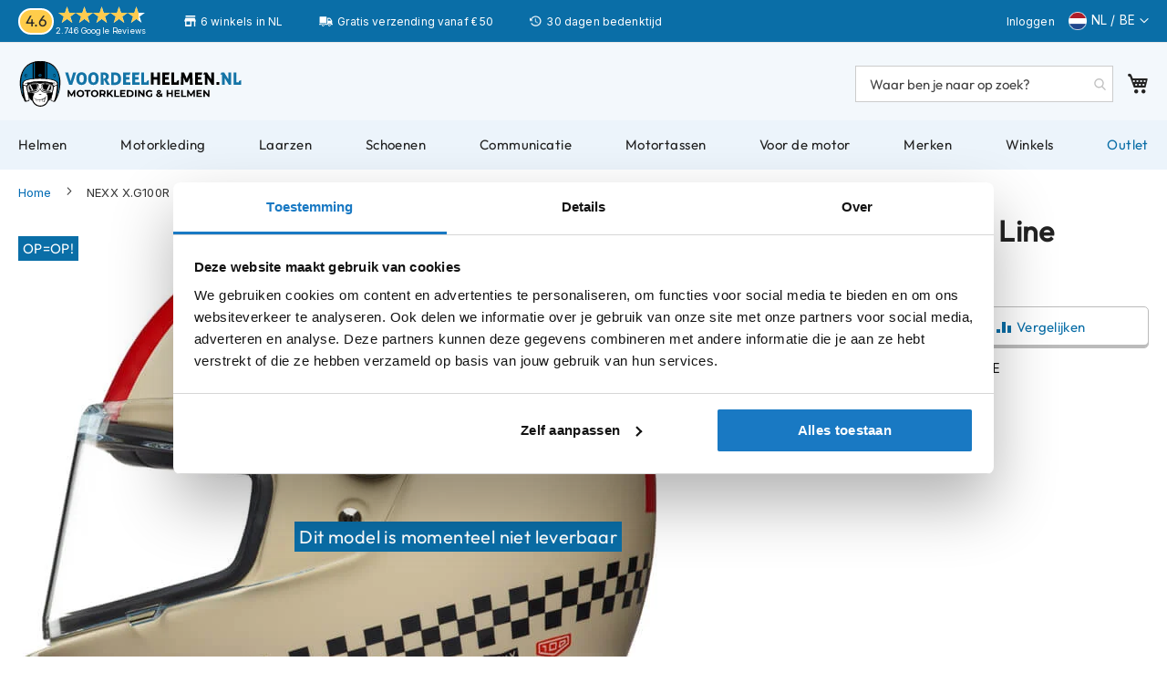

--- FILE ---
content_type: text/html; charset=UTF-8
request_url: https://www.voordeelhelmen.nl/nexx-x-g100r-finish-line-cream-red.html
body_size: 38338
content:
 <!doctype html><html lang="nl"><head prefix="og: http://ogp.me/ns# fb: http://ogp.me/ns/fb# product: http://ogp.me/ns/product#"> <meta charset="utf-8"/>
<meta name="title" content="NEXX X.G100R Finish Line Cream/Red - Voordeelhelmen.nl"/>
<meta name="description" content="Bestel je NEXX X.G100R Finish Line Cream/Red direct online of kom langs in één van onze winkels! ✅ Compleet aanbod NEXX helmen ✅ 30 dagen bedenktijd ✅ Advies op maat"/>
<meta name="robots" content="INDEX,FOLLOW"/>
<meta name="viewport" content="width=device-width, initial-scale=1"/>
<meta name="format-detection" content="telephone=no"/>
<meta name="theme-color" content="#0A6EA7"/>
<title>NEXX X.G100R Finish Line Cream/Red - Voordeelhelmen.nl</title>
<link  rel="stylesheet" type="text/css"  media="all" href="https://www.voordeelhelmen.nl/static/version1763546641/_cache/merged/74a0a70da14e76f4708fd24ba6a249e0.min.css" />
<link  rel="stylesheet" type="text/css"  media="all" href="https://www.voordeelhelmen.nl/static/version1763546641/frontend/TIG/voordeelhelmen/nl_NL/Anowave_Ec/css/ec.min.css" />
<link  rel="stylesheet" type="text/css"  media="screen and (min-width: 768px)" href="https://www.voordeelhelmen.nl/static/version1763546641/frontend/TIG/voordeelhelmen/nl_NL/css/styles-l.min.css" />

<link  rel="stylesheet" type="text/css"  defer="defer" href="https://www.voordeelhelmen.nl/static/version1763546641/frontend/TIG/voordeelhelmen/nl_NL/css/font.min.css" />







<link rel="preload" as="font" crossorigin="anonymous" href="https://www.voordeelhelmen.nl/static/version1763546641/frontend/TIG/voordeelhelmen/nl_NL/fonts/opensans/light/opensans-300.woff2" />
<link rel="preload" as="font" crossorigin="anonymous" href="https://www.voordeelhelmen.nl/static/version1763546641/frontend/TIG/voordeelhelmen/nl_NL/fonts/opensans/regular/opensans-400.woff2" />
<link rel="preload" as="font" crossorigin="anonymous" href="https://www.voordeelhelmen.nl/static/version1763546641/frontend/TIG/voordeelhelmen/nl_NL/fonts/opensans/semibold/opensans-600.woff2" />
<link rel="preload" as="font" crossorigin="anonymous" href="https://www.voordeelhelmen.nl/static/version1763546641/frontend/TIG/voordeelhelmen/nl_NL/fonts/opensans/bold/opensans-700.woff2" />
<link rel="preload" as="font" crossorigin="anonymous" href="https://www.voordeelhelmen.nl/static/version1763546641/frontend/TIG/voordeelhelmen/nl_NL/fonts/Luma-Icons.woff2" />
<link  rel="canonical" href="https://www.voordeelhelmen.nl/nexx-x-g100r-finish-line-cream-red.html" />
<link  rel="icon" type="image/x-icon" href="https://www.voordeelhelmen.nl/media/favicon/stores/1/favicon.png" />
<link  rel="shortcut icon" type="image/x-icon" href="https://www.voordeelhelmen.nl/media/favicon/stores/1/favicon.png" />


<meta content=noodp,noydir name=robots>
<link href=/media/css/styles-20260106-mini.css media=all rel=stylesheet>
<style>.amrelated-summary-content .main.price:before{content:"Totaal: ";font-size:12px}.table-checkout-shipping-method tbody td{border-top:1px solid #ccc;padding-bottom:20px;padding-top:1px}.amrelated-discount.-summary{visibility:hidden}.amrelated-discount.-summary .amount{visibility:visible}.amrelated-discount.-summary .amount:before{content:"Extra korting: ";font-size:12px}.amrelated-pack-item .amrelated-name{margin-right:175px}div[name="shippingAddress.region"]{display:none}</style>
<style>#block-discount, #amrelated-block-8:before {display: none;}#block-aw-giftcard {display: block!important; float: left;}#block-discount-heading {display: none;}</style>
<link rel="stylesheet" href="/media/css/lite-yt-embed-mini.css" />

<script type=application/ld+json>
{"@context":"http://schema.org","@type":"OnlineStore","name":"Voordeelhelmen","url":"https://www.voordeelhelmen.nl/","sameAs":["https://www.facebook.com/voordeelhelmen.nl/","https://www.instagram.com/voordeelhelmen/","https://www.youtube.com/voordeelhelmen"],"logo":"https://www.voordeelhelmen.nl/media/wysiwyg/voordeelhelmen-nl.png","description":"De winkel voor motorkleding en helmen","contactPoint":{"@type":"ContactPoint","telephone":"+31-20-7600807","contactType":"Customer Service","availableLanguage":["Dutch","English"]},"address":{"@type":"PostalAddress","streetAddress":"Jarmuiden 31","addressLocality":"Amsterdam","addressRegion":"Noord-Holland","postalCode":"1046 AC","addressCountry":"NL"},"aggregateRating":{"@type":"AggregateRating","ratingValue":4.6,"ratingCount":2389},"subOrganization":[{"@type":"ClothingStore","name":"Voordeelhelmen Apeldoorn","url":"https://www.voordeelhelmen.nl/winkels/apeldoorn/","address":{"@type":"PostalAddress","addressCountry":"NL","streetAddress":"Molenstraat 153","addressRegion":"Gelderland","addressLocality":"Apeldoorn","postalCode":"7321 BD"},"telephone":"+31-553574488","image":["https://www.voordeelhelmen.nl/media/wysiwyg/winkels/voordeelhelmen-apeldoorn-winkel-11.jpg","https://www.voordeelhelmen.nl/media/wysiwyg/winkels/voordeelhelmen-apeldoorn-winkel-43.jpg","https://www.voordeelhelmen.nl/media/wysiwyg/winkels/voordeelhelmen-apeldoorn-winkel-169.jpg"],"openingHoursSpecification":[{"@type":"OpeningHoursSpecification","dayOfWeek":["Tuesday","Wednesday","Thursday","Friday"],"opens":"09:00","closes":"18:00"},{"@type":"OpeningHoursSpecification","dayOfWeek":"Saturday","opens":"09:00","closes":"17:00"},{"@type":"OpeningHoursSpecification","dayOfWeek":["Sunday","Monday"],"closes":"00:00"}]},{"@type":"ClothingStore","name":"Voordeelhelmen Amsterdam","url":"https://www.voordeelhelmen.nl/winkels/amsterdam/","address":{"@type":"PostalAddress","addressCountry":"NL","streetAddress":"Jarmuiden 31","addressRegion":"Noord-Holland","addressLocality":"Amsterdam","postalCode":"1046 AC"},"telephone":"+31-20-3084510","image":["https://www.voordeelhelmen.nl/media/wysiwyg/winkels/voordeelhelmen-amsterdam-winkel-11.jpg","https://www.voordeelhelmen.nl/media/wysiwyg/winkels/voordeelhelmen-amsterdam-winkel-43.jpg","https://www.voordeelhelmen.nl/media/wysiwyg/winkels/voordeelhelmen-amsterdam-winkel-169.jpg"],"openingHoursSpecification":[{"@type":"OpeningHoursSpecification","dayOfWeek":["Monday","Tuesday","Wednesday","Friday"],"opens":"10:00","closes":"19:00"},{"@type":"OpeningHoursSpecification","dayOfWeek":"Thursday","opens":"10:00","closes":"20:00"},{"@type":"OpeningHoursSpecification","dayOfWeek":"Saturday","opens":"09:00","closes":"17:00"},{"@type":"OpeningHoursSpecification","dayOfWeek":"Sunday","opens":"11:00","closes":"17:00"}]},{"@type":"ClothingStore","name":"Voordeelhelmen Zwaagdijk","url":"https://www.voordeelhelmen.nl/winkels/zwaagdijk","address":{"@type":"PostalAddress","addressCountry":"NL","streetAddress":"Tulpenmarkt 7","addressRegion":"Noord-Holland","addressLocality":"Zwaagdijk","postalCode":"1681 PK"},"telephone":"+31-228-725805","image":["https://www.voordeelhelmen.nl/media/wysiwyg/winkels/voordeelhelmen-zwaagdijk-winkel-11.jpg","https://www.voordeelhelmen.nl/media/wysiwyg/winkels/voordeelhelmen-zwaagdijk-winkel-43.jpg","https://www.voordeelhelmen.nl/media/wysiwyg/winkels/voordeelhelmen-zwaagdijk-winkel-169.jpg"],"openingHoursSpecification":[{"@type":"OpeningHoursSpecification","dayOfWeek":["Tuesday","Wednesday","Thursday","Friday"],"opens":"09:00","closes":"18:00"},{"@type":"OpeningHoursSpecification","dayOfWeek":"Saturday","opens":"09:00","closes":"16:30"},{"@type":"OpeningHoursSpecification","dayOfWeek":["Monday","Sunday"],"closes":"00:00"}]},{"@type":"ClothingStore","name":"Voordeelhelmen Nijeveen","url":"https://www.voordeelhelmen.nl/winkels/nijeveen/","address":{"@type":"PostalAddress","addressCountry":"NL","streetAddress":"Nijverheidsweg 8","addressRegion":"Drenthe","addressLocality":"Nijeveen","postalCode":"7948 NE"},"telephone":"+31-522557006","image":["https://www.voordeelhelmen.nl/media/wysiwyg/winkel-nijeveen.jpg"],"openingHoursSpecification":[{"@type":"OpeningHoursSpecification","dayOfWeek":["Monday","Wednesday","Thursday","Friday"],"opens":"09:00","closes":"18:00"},{"@type":"OpeningHoursSpecification","dayOfWeek":"Saturday","opens":"10:00","closes":"17:00"},{"@type":"OpeningHoursSpecification","dayOfWeek":["Tuesday","Sunday"],"closes":"00:00"}]},{"@type":"ClothingStore","name":"Voordeelhelmen Eibergen","url":"https://www.voordeelhelmen.nl/winkels/eibergen/","address":{"@type":"PostalAddress","addressCountry":"NL","streetAddress":"Nijverheidsstraat 12","addressRegion":"Gelderland","addressLocality":"Eibergen","postalCode":"7151 HN"},"telephone":"+31-545477404","image":["https://www.voordeelhelmen.nl/media/wysiwyg/motorwinkel-eibergen.jpg"],"openingHoursSpecification":[{"@type":"OpeningHoursSpecification","dayOfWeek":["Monday","Tuesday","Wednesday","Thursday","Friday"],"opens":"09:00","closes":"18:00"},{"@type":"OpeningHoursSpecification","dayOfWeek":"Saturday","opens":"09:00","closes":"17:00"},{"@type":"OpeningHoursSpecification","dayOfWeek":["Sunday"],"closes":"00:00"}]},{"@type":"ClothingStore","name":"Voordeelhelmen Kapellen","url":"https://www.voordeelhelmen.nl/winkels/kapellen/","address":{"@type":"PostalAddress","addressCountry":"BE","streetAddress":"Industrielaan 5","addressRegion":"Antwerpen","addressLocality":"Kapellen","postalCode":"2950"},"telephone":"+32-35351271","image":["https://www.voordeelhelmen.nl/media/wysiwyg/voordeelhelmen-kapellen.jpg"],"openingHoursSpecification":[{"@type":"OpeningHoursSpecification","dayOfWeek":["Tuesday","Wednesday","Thursday","Friday"],"opens":"09:30","closes":"18:00"},{"@type":"OpeningHoursSpecification","dayOfWeek":"Saturday","opens":"10:00","closes":"16:00"},{"@type":"OpeningHoursSpecification","dayOfWeek":["Sunday","Monday"],"closes":"00:00"}]},{"@type":"ClothingStore","name":"Voordeelhelmen Rijen","url":"https://www.voordeelhelmen.nl/winkels/rijen/","address":{"@type":"PostalAddress","addressCountry":"NL","streetAddress":"Rijksweg 96","addressRegion":"Noord-Brabant","addressLocality":"Rijen","postalCode":"5121 RC"},"telephone":"+31-161240066","image":["https://www.voordeelhelmen.nl/media/wysiwyg/rijen-winkel.jpg"],"openingHoursSpecification":[{"@type":"OpeningHoursSpecification","dayOfWeek":["Tuesday","Wednesday","Thursday","Friday"],"opens":"09:00","closes":"18:00"},{"@type":"OpeningHoursSpecification","dayOfWeek":"Saturday","opens":"09:00","closes":"17:00"},{"@type":"OpeningHoursSpecification","dayOfWeek":["Sunday","Monday"],"closes":"00:00"}]}]}
</script>    <style> .ec-gtm-cookie-directive > div { background: #ffffff; color: #000000; -webkit-border-radius: 8px; -moz-border-radius: 8px; -ms-border-radius: 8px; -o-border-radius: 8px; border-radius: 8px; } .ec-gtm-cookie-directive > div > div > div a.action.accept, .ec-gtm-cookie-directive > div > div > div a.action.accept-all { color: #8bc53f; } .ec-gtm-cookie-directive > div > div > div .ec-gtm-cookie-directive-note-toggle { color: #8bc53f; } .ec-gtm-cookie-directive-segments { background: #ffffff; } .ec-gtm-cookie-directive-segments > div input[type="checkbox"] + label:before { border:1px solid #000000; }</style>              <!-- Google Tag Manager -->

<!-- End Google Tag Manager -->        <link rel="prefetch" as="script" href="https://www.voordeelhelmen.nl/static/version1763546641/frontend/TIG/voordeelhelmen/nl_NL/magepack/bundle-common.min.js"/>  <link rel="prefetch" as="script" href="https://www.voordeelhelmen.nl/static/version1763546641/frontend/TIG/voordeelhelmen/nl_NL/magepack/bundle-product.min.js"/>  
<meta property="og:type" content="product"/>
<meta property="og:url" content="https://www.voordeelhelmen.nl/nexx-x-g100r-finish-line-cream-red.html"/>
<meta property="og:title" content="NEXX X.G100R Finish Line Cream/Red - Voordeelhelmen.nl"/>
<meta property="og:description" content="De Nexx X.G100R (Racer) is een absolute must have als je een caf&amp;eacute;racer of klassieke sportmotor bezit. Het is de ideale mix tussen klassiek maar toch modern. Iets wat niet veel helmen in zich hebben.
Het lichte gewicht van deze helm is het gevolg van de technisch hoogstaande X-MATRIX buitenschaal. Deze schaal is gemaakt van een composietmix van fiberglas, organische 3D vezels met aramide en carbonfiber. Hierdoor is de helm niet alleen comfortabel om langere tijd te dragen maar beschermd hij ook goed bij een eventuele valpartij.
Het vizier met de bijgeleverde Raleri Pinlock maakt de helm helemaal af. Hierdoor is de helm niet alleen te dragen tijdens de warmere zomerdagen maar ook zeker als het wat kouder begint te worden. De voering is ergonomisch ontworpen en is volledig uitneem- en wasbaar."/>
<meta property="og:image" content="https://www.voordeelhelmen.nl/cdn-cgi/image/width=800,format=auto/media/catalog/product/image/129463bfff/nexx-x-g100r-finish-line-cream-red.jpg"/>
<meta property="og:site_name" content="Voordeelhelmen"/>
<meta property="product:price:amount" content="0.00"/>
<meta property="product:price:currency" content="EUR"/>
<meta property="product:availability" content="out of stock"/>
 <style> #confirmBox, .am-related-title > .am-title { background-color: #FFFFFF; }   #confirmBox a, #confirmBox a:hover, #confirmBox a:active, #confirmBox .amrelated-confirm-header { color: #000000; }   .amcart-confirm-buttons .button { color: #000000; }   .amcart-confirm-buttons .am-btn-left { background-color: #ffffff; }   .amcart-confirm-buttons .am-btn-right { background-color: #ffffff; }   .amcart-confirm-buttons, .amcart-confirm-buttons .checkout, .amcart-confirm-buttons .checkout:hover, .amcart-confirm-buttons .checkout:active, .amcart-message-box, .am-related-box, #am-a-count, #am-a-count:visited, .am-related-title > .am-title { color: #000000; } </style></head><body data-container="body" data-mage-init='{"loaderAjax": {}, "loader": { "icon": "https://www.voordeelhelmen.nl/static/version1763546641/frontend/TIG/voordeelhelmen/nl_NL/images/loader-2.gif"}}' id="html-body" class="page-product-configurable amasty-mega-menu catalog-product-view product-nexx-x-g100r-finish-line-cream-red am-tabs-view page-layout-1column">        <script type="text/x-magento-init">
    {
        "*": {
            "Magento_PageBuilder/js/widget-initializer": {
                "config": {"[data-content-type=\"slider\"][data-appearance=\"default\"]":{"Magento_PageBuilder\/js\/content-type\/slider\/appearance\/default\/widget":false},"[data-content-type=\"map\"]":{"Magento_PageBuilder\/js\/content-type\/map\/appearance\/default\/widget":false},"[data-content-type=\"row\"]":{"Magento_PageBuilder\/js\/content-type\/row\/appearance\/default\/widget":false},"[data-content-type=\"tabs\"]":{"Magento_PageBuilder\/js\/content-type\/tabs\/appearance\/default\/widget":false},"[data-content-type=\"slide\"]":{"Magento_PageBuilder\/js\/content-type\/slide\/appearance\/default\/widget":{"buttonSelector":".pagebuilder-slide-button","showOverlay":"hover","dataRole":"slide"}},"[data-content-type=\"banner\"]":{"Magento_PageBuilder\/js\/content-type\/banner\/appearance\/default\/widget":{"buttonSelector":".pagebuilder-banner-button","showOverlay":"hover","dataRole":"banner"}},"[data-content-type=\"buttons\"]":{"Magento_PageBuilder\/js\/content-type\/buttons\/appearance\/inline\/widget":false},"[data-content-type=\"products\"][data-appearance=\"carousel\"]":{"Amasty_Xsearch\/js\/content-type\/products\/appearance\/carousel\/widget-override":false}},
                "breakpoints": {"desktop":{"label":"Desktop","stage":true,"default":true,"class":"desktop-switcher","icon":"Magento_PageBuilder::css\/images\/switcher\/switcher-desktop.svg","conditions":{"min-width":"1024px"},"options":{"products":{"default":{"slidesToShow":"5"}}}},"tablet":{"conditions":{"max-width":"1024px","min-width":"768px"},"options":{"products":{"default":{"slidesToShow":"4"},"continuous":{"slidesToShow":"3"}}}},"mobile":{"label":"Mobile","stage":true,"class":"mobile-switcher","icon":"Magento_PageBuilder::css\/images\/switcher\/switcher-mobile.svg","media":"only screen and (max-width: 768px)","conditions":{"max-width":"768px","min-width":"640px"},"options":{"products":{"default":{"slidesToShow":"3"}}}},"mobile-small":{"conditions":{"max-width":"640px"},"options":{"products":{"default":{"slidesToShow":"2"},"continuous":{"slidesToShow":"1"}}}}}            }
        }
    }</script>   <div  class="ambanners ambanner-10" data-position="10" data-bannerid="" data-role="amasty-banner-container" ></div> <div class="cookie-status-message" id="cookie-status">The store will not work correctly in the case when cookies are disabled.</div>     <noscript><div class="message global noscript"><div class="content"><p><strong>JavaScript lijkt te zijn uitgeschakeld in uw browser.</strong> <span> Voor de beste gebruikerservaring, zorg ervoor dat javascript ingeschakeld is voor uw browser.</span></p></div></div></noscript>      <!-- Google Tag Manager (noscript) -->
<noscript><iframe src="https://www.googletagmanager.com/ns.html?id=GTM-N5BLPFN"
height="0" width="0" style="display:none;visibility:hidden"></iframe></noscript>
<!-- End Google Tag Manager (noscript) --><div class="page-wrapper"><header id="ammenu-header-container" class="ammenu-header-container page-header"><div class="panel wrapper"><div class="panel header"><div data-content-type="html" data-appearance="default" data-element="main" data-decoded="true"><div class=trust-header><div class=kiyoh-rating><span class=score><span>4.6</span></span><div class=info><div class=star-box-wrapper><div class=star-box><span class=star-score style=width:93%></span> <span class=stars></span></div></div><span class=kiyoh><span class="kiyoh reviews"><a href="https://maps.app.goo.gl/YAmLPjscvHhS99Tc9"target=_blank>2.746 Google Reviews</a></span></span></div></div><div class="usp_top winkel">6 winkels in NL</div><div class="usp_top bezorgen">Gratis verzending vanaf € 50</div><div class="usp_top bedenktijd">30 dagen bedenktijd</div></div></div> <a class="action skip contentarea" href="#contentarea"><span> Ga naar de inhoud</span></a> <ul class="header links">  <li class="greet welcome" data-bind="scope: 'customer'"><!-- ko if: customer().fullname --><span class="logged-in" data-bind="text: new String('Welkom, %1!').replace('%1', customer().fullname)"></span> <!-- /ko --><!-- ko ifnot: customer().fullname --><span class="not-logged-in" data-bind="html: 'Voordeelhelmen'"></span>  <!-- /ko --></li>   <li class="link authorization-link" data-label="of"><a href="https://www.voordeelhelmen.nl/customer/account/login/" >Inloggen</a></li><li><a href="https://www.voordeelhelmen.nl/customer/account/create/" id="idpbBQNy5q" >Account aanmaken</a></li></ul> <!--TIG Kiyoh Review template-->  <div class="widget block block-static-block"><div data-content-type="html" data-appearance="default" data-element="main" data-decoded="true"><div class="langue nl"><span>NL / BE</span></div>
<div class="otherlang nl" style="display: none;"><a href="https://www.fortamoto.com">Worldwide</a></div></div></div></div></div><div class="header content"> <!-- ko scope: 'index = ammenu_hamburger_toggle' --><!-- ko if: $data.source.isMobile() || false --><button class="ammenu-button -hamburger -trigger" aria-controls="ammenu-sidebar" aria-haspopup="menu" type="button" title="Toggling menu" data-bind=" style: { color: color_settings.hamburger_icon_color }, event: { click: toggling }, attr: { 'aria-expanded': isOpen().toString() }"></button>  <style> @media (min-width: 1025px) { .ammenu-button.-hamburger.-trigger { display: none; } }</style> <!-- /ko --><!-- /ko --> <a class="header-logo " href="https://www.voordeelhelmen.nl/" title="Voordeelhelmen.nl" aria-label="store logo"><img src="https://www.voordeelhelmen.nl/static/version1763546641/frontend/TIG/voordeelhelmen/nl_NL/images/logos/vdh-header.svg" title="Voordeelhelmen.nl" alt="Voordeelhelmen.nl" loading="lazy" width="276" height="60" style="display: block; object-fit: contain;" /></a> <section class="amsearch-wrapper-block" data-amsearch-wrapper="block" data-bind=" scope: 'amsearch_wrapper', mageInit: { 'Magento_Ui/js/core/app': { components: { amsearch_wrapper: { component: 'Amasty_Xsearch/js/wrapper', data: {&quot;url&quot;:&quot;https:\/\/www.voordeelhelmen.nl\/amasty_xsearch\/autocomplete\/index\/&quot;,&quot;url_result&quot;:&quot;https:\/\/www.voordeelhelmen.nl\/catalogsearch\/result\/&quot;,&quot;url_popular&quot;:&quot;https:\/\/www.voordeelhelmen.nl\/search\/term\/popular\/&quot;,&quot;isDynamicWidth&quot;:false,&quot;isProductBlockEnabled&quot;:true,&quot;width&quot;:900,&quot;displaySearchButton&quot;:false,&quot;fullWidth&quot;:false,&quot;minChars&quot;:2,&quot;delay&quot;:200,&quot;currentUrlEncoded&quot;:&quot;aHR0cHM6Ly93d3cudm9vcmRlZWxoZWxtZW4ubmwvbmV4eC14LWcxMDByLWZpbmlzaC1saW5lLWNyZWFtLXJlZC5odG1s&quot;,&quot;color_settings&quot;:[],&quot;popup_display&quot;:0,&quot;preloadEnabled&quot;:false,&quot;isSeoUrlsEnabled&quot;:false,&quot;seoKey&quot;:&quot;search&quot;,&quot;isSaveSearchInputValueEnabled&quot;:false} } } } }"><div class="amsearch-form-block" data-bind=" style: { width: resized() ? data.width + 'px' : '' }, css: { '-opened': opened }, afterRender: initCssVariables">  <section class="amsearch-input-wrapper" data-bind=" css: { '-dynamic-width': data.isDynamicWidth, '-match': $data.readyForSearch(), '-typed': inputValue && inputValue().length }"><input type="text" name="q" placeholder="Waar&#x20;ben&#x20;je&#x20;naar&#x20;op&#x20;zoek&#x3F;" class="amsearch-input" maxlength="128" role="combobox" aria-haspopup="false" aria-autocomplete="both" autocomplete="off" aria-expanded="false" data-amsearch-block="input" enterkeyhint="search" data-bind=" afterRender: initInputValue, hasFocus: focused, value: inputValue, event: { keypress: onEnter }, valueUpdate: 'input'"><!-- ko template: { name: templates.loader } --><!-- /ko --><button class="amsearch-button -close -clear -icon" style="display: none" data-bind=" event: { click: inputValue.bind(this, '') }, attr: { title: $t('Clear Field') }, visible: inputValue && inputValue().length"></button> <button class="amsearch-button -loupe -clear -icon -disabled" data-bind=" event: { click: search }, css: { '-disabled': !$data.match() }, attr: { title: $t('Search') }"></button></section>    <section class="amsearch-result-section" data-amsearch-js="results" style="display: none;" data-bind=" css: { '-small': $data.data.width < 700 && !$data.data.fullWidth }, afterRender: function (node) { initResultSection(node, 1) }, style: resultSectionStyles(), visible: $data.opened()"><!-- ko if: !$data.match() && $data.preload() --><!-- ko template: { name: templates.preload } --><!-- /ko --><!-- /ko --><!-- ko if: $data.match() --><!-- ko template: { name: templates.results } --><!-- /ko --><!-- /ko --><!-- ko if: $data.message() && $data.message().length --><!-- ko template: { name: templates.message } --><!-- /ko --><!-- /ko --></section></div> <div class="focusable-trap" data-bind="event: { focusin: close }" tabindex="0"></div></section> <div data-block="minicart" class="minicart-wrapper"><a class="action showcart" href="https://www.voordeelhelmen.nl/checkout/cart/" data-bind="scope: 'minicart_content'"><span class="text">Winkelwagen</span> <span class="counter qty empty" data-bind="css: { empty: !!getCartParam('summary_count') == false && !isLoading() }, blockLoader: isLoading"><span class="counter-number"><!-- ko if: getCartParam('summary_count') --><!-- ko text: getCartParam('summary_count').toLocaleString(window.LOCALE) --><!-- /ko --><!-- /ko --></span> <span class="counter-label"><!-- ko if: getCartParam('summary_count') --><!-- ko text: getCartParam('summary_count').toLocaleString(window.LOCALE) --><!-- /ko --><!-- ko i18n: 'items' --><!-- /ko --><!-- /ko --></span></span></a>  <div class="block block-minicart" data-role="dropdownDialog" data-mage-init='{"dropdownDialog":{ "appendTo":"[data-block=minicart]", "triggerTarget":".showcart", "timeout": "2000", "closeOnMouseLeave": false, "closeOnEscape": true, "triggerClass":"active", "parentClass":"active", "buttons":[]}}'><div id="minicart-content-wrapper" data-bind="scope: 'minicart_content'"><!-- ko template: getTemplate() --><!-- /ko --></div></div>  </div> <ul class="compare wrapper"> <li class="item link compare" data-bind="scope: 'compareProducts'" data-role="compare-products-link"><a class="action compare no-display" title="Producten&#x20;vergelijken" data-bind="attr: {'href': compareProducts().listUrl}, css: {'no-display': !compareProducts().count}" >Producten vergelijken <span class="counter qty" data-bind="text: compareProducts().countCaption"></span></a></li> </ul></div></header>    <div class="ammenu-robots-navigation"><nav class="navigation" data-action="navigation" aria-disabled="true" aria-hidden="true" tabindex="-1"><ul aria-disabled="true" aria-hidden="true">  <li class="category-item&#x20;nav-0" role="presentation"><a href="https://www.voordeelhelmen.nl/helmen/" tabindex="-1" title="Helmen">Helmen</a>  <ul class="submenu">  <li class="category-item&#x20;nav-0-0" role="presentation"><a href="https://www.voordeelhelmen.nl/helmen/motorhelmen/" tabindex="-1" title="Motorhelmen">Motorhelmen</a>  <ul class="submenu">  <li class="category-item&#x20;nav-0-0-0" role="presentation"><a href="https://www.voordeelhelmen.nl/helmen/motorhelmen/adventure-helmen/" tabindex="-1" title="Adventure&#x20;helmen">Adventure helmen</a> </li>   <li class="category-item&#x20;nav-0-0-1" role="presentation"><a href="https://www.voordeelhelmen.nl/helmen/motorhelmen/bluetooth-helm/" tabindex="-1" title="Bluetooth&#x20;helmen">Bluetooth helmen</a> </li>   <li class="category-item&#x20;nav-0-0-2" role="presentation"><a href="https://www.voordeelhelmen.nl/helmen/motorhelmen/carbon-helmen/" tabindex="-1" title="Carbon&#x20;helmen">Carbon helmen</a> </li>   <li class="category-item&#x20;nav-0-0-3" role="presentation"><a href="https://www.voordeelhelmen.nl/helmen/motorhelmen/allroad-enduro-helmen/" tabindex="-1" title="Enduro&#x20;helmen">Enduro helmen</a> </li>   <li class="category-item&#x20;nav-0-0-4" role="presentation"><a href="https://www.voordeelhelmen.nl/helmen/motorhelmen/helmen-met-zonnevizier/" tabindex="-1" title="Helmen&#x20;met&#x20;zonnevizier">Helmen met zonnevizier</a> </li>   <li class="category-item&#x20;nav-0-0-5" role="presentation"><a href="https://www.voordeelhelmen.nl/helmen/motorhelmen/pilotenhelm/" tabindex="-1" title="Pilotenhelmen">Pilotenhelmen</a> </li>   <li class="category-item&#x20;nav-0-0-6" role="presentation"><a href="https://www.voordeelhelmen.nl/helmen/motorhelmen/pinlock-helm/" tabindex="-1" title="Pinlock&#x20;helmen">Pinlock helmen</a> </li>   <li class="category-item&#x20;nav-0-0-7" role="presentation"><a href="https://www.voordeelhelmen.nl/helmen/motorhelmen/racehelmen/" tabindex="-1" title="Racehelmen">Racehelmen</a> </li>   <li class="category-item&#x20;nav-0-0-8" role="presentation"><a href="https://www.voordeelhelmen.nl/helmen/motorhelmen/retrohelmen/" tabindex="-1" title="Retro&#x20;helmen">Retro helmen</a> </li>   <li class="category-item&#x20;nav-0-0-9" role="presentation"><a href="https://www.voordeelhelmen.nl/helmen/motorhelmen/stille-motorhelm/" tabindex="-1" title="Stille&#x20;motorhelmen">Stille motorhelmen</a> </li>   <li class="category-item&#x20;nav-0-0-10" role="presentation"><a href="https://www.voordeelhelmen.nl/helmen/motorhelmen/flip-back-helmen/" tabindex="-1" title="Flip&#x20;back&#x20;helmen">Flip back helmen</a> </li>   <li class="category-item&#x20;nav-0-0-11" role="presentation"><a href="https://www.voordeelhelmen.nl/helmen/motorhelmen/heren/" tabindex="-1" title="Heren&#x20;motorhelmen">Heren motorhelmen</a> </li>   <li class="category-item&#x20;nav-0-0-12" role="presentation"><a href="https://www.voordeelhelmen.nl/helmen/motorhelmen/motorhelmen-dames/" tabindex="-1" title="Dames&#x20;motorhelmen">Dames motorhelmen</a> </li>   <li class="category-item&#x20;nav-0-0-13" role="presentation"><a href="https://www.voordeelhelmen.nl/helmen/motorhelmen/kind/" tabindex="-1" title="Kinder&#x20;motorhelmen">Kinder motorhelmen</a> </li> </ul></li>   <li class="category-item&#x20;nav-0-1" role="presentation"><a href="https://www.voordeelhelmen.nl/helmen/scooterhelmen/" tabindex="-1" title="Scooterhelmen">Scooterhelmen</a>  <ul class="submenu">  <li class="category-item&#x20;nav-0-1-0" role="presentation"><a href="https://www.voordeelhelmen.nl/helmen/scooterhelmen/dames/" tabindex="-1" title="Dames&#x20;scooterhelmen">Dames scooterhelmen</a> </li>   <li class="category-item&#x20;nav-0-1-1" role="presentation"><a href="https://www.voordeelhelmen.nl/helmen/scooterhelmen/kind/" tabindex="-1" title="Kinder&#x20;scooterhelmen">Kinder scooterhelmen</a> </li>   <li class="category-item&#x20;nav-0-1-2" role="presentation"><a href="https://www.voordeelhelmen.nl/helmen/scooterhelmen/fashionhelmen/" tabindex="-1" title="Fashionhelmen">Fashionhelmen</a> </li>   <li class="category-item&#x20;nav-0-1-3" role="presentation"><a href="https://www.voordeelhelmen.nl/helmen/scooterhelmen/vespa-helmen/" tabindex="-1" title="Vespa&#x20;helmen">Vespa helmen</a> </li>   <li class="category-item&#x20;nav-0-1-4" role="presentation"><a href="https://www.voordeelhelmen.nl/helmen/scooterhelmen/boxer-helmen/" tabindex="-1" title="Boxer&#x20;helmen">Boxer helmen</a> </li> </ul></li>   <li class="category-item&#x20;nav-0-2" role="presentation"><a href="https://www.voordeelhelmen.nl/helmen/systeemhelmen/" tabindex="-1" title="Systeemhelmen">Systeemhelmen</a> </li>   <li class="category-item&#x20;nav-0-3" role="presentation"><a href="https://www.voordeelhelmen.nl/helmen/jethelmen/" tabindex="-1" title="Jethelmen">Jethelmen</a> </li>   <li class="category-item&#x20;nav-0-4" role="presentation"><a href="https://www.voordeelhelmen.nl/helmen/integraalhelmen/" tabindex="-1" title="Integraalhelmen">Integraalhelmen</a> </li>   <li class="category-item&#x20;nav-0-5" role="presentation"><a href="https://www.voordeelhelmen.nl/helmen/crosshelmen/" tabindex="-1" title="Crosshelmen">Crosshelmen</a> </li>   <li class="category-item&#x20;nav-0-6" role="presentation"><a href="https://www.voordeelhelmen.nl/helmen/fietshelmen/" tabindex="-1" title="Fietshelmen">Fietshelmen</a> </li>   <li class="category-item&#x20;nav-0-7" role="presentation"><a href="https://www.voordeelhelmen.nl/helmen/accessoires/" tabindex="-1" title="Helm&#x20;accessoires">Helm accessoires</a>  <ul class="submenu">  <li class="category-item&#x20;nav-0-7-0" role="presentation"><a href="https://www.voordeelhelmen.nl/helmen/accessoires/vizieren/" tabindex="-1" title="Vizieren">Vizieren</a> </li>   <li class="category-item&#x20;nav-0-7-1" role="presentation"><a href="https://www.voordeelhelmen.nl/helmen/accessoires/pinlock-vizieren/" tabindex="-1" title="Pinlocks">Pinlocks</a> </li>   <li class="category-item&#x20;nav-0-7-2" role="presentation"><a href="https://www.voordeelhelmen.nl/helmen/accessoires/tear-offs/" tabindex="-1" title="Tear-offs">Tear-offs</a> </li>   <li class="category-item&#x20;nav-0-7-3" role="presentation"><a href="https://www.voordeelhelmen.nl/helmen/accessoires/crossbrillen/" tabindex="-1" title="Crossbrillen">Crossbrillen</a> </li>   <li class="category-item&#x20;nav-0-7-4" role="presentation"><a href="https://www.voordeelhelmen.nl/helmen/accessoires/oordoppen-motor/" tabindex="-1" title="Oordoppen">Oordoppen</a> </li>   <li class="category-item&#x20;nav-0-7-5" role="presentation"><a href="https://www.voordeelhelmen.nl/helmen/accessoires/onderhoud/" tabindex="-1" title="Onderhoud&#x20;helm">Onderhoud helm</a> </li>   <li class="category-item&#x20;nav-0-7-6" role="presentation"><a href="https://www.voordeelhelmen.nl/helmen/accessoires/helm-houder-met-kapstok/" tabindex="-1" title="Helm&#x20;houder&#x20;&amp;&#x20;kapstok">Helm houder &amp; kapstok</a> </li> </ul></li> </ul></li>   <li class="category-item&#x20;nav-1" role="presentation"><a href="https://www.voordeelhelmen.nl/motorkleding/" tabindex="-1" title="Motorkleding">Motorkleding</a>  <ul class="submenu">  <li class="category-item&#x20;nav-1-0" role="presentation"><a href="https://www.voordeelhelmen.nl/motorkleding/motorjas/" tabindex="-1" title="Motorjassen">Motorjassen</a>  <ul class="submenu">  <li class="category-item&#x20;nav-1-0-0" role="presentation"><a href="https://www.voordeelhelmen.nl/motorkleding/motorjas/motorjassen-heren/" tabindex="-1" title="Heren&#x20;motorjassen">Heren motorjassen</a> </li>   <li class="category-item&#x20;nav-1-0-1" role="presentation"><a href="https://www.voordeelhelmen.nl/motorkleding/motorjas/dames-motorjassen/" tabindex="-1" title="Dames&#x20;motorjassen">Dames motorjassen</a> </li>   <li class="category-item&#x20;nav-1-0-2" role="presentation"><a href="https://www.voordeelhelmen.nl/motorkleding/motorjas/doorwaai-motorjassen/" tabindex="-1" title="Doorwaai&#x20;motorjassen">Doorwaai motorjassen</a> </li>   <li class="category-item&#x20;nav-1-0-3" role="presentation"><a href="https://www.voordeelhelmen.nl/motorkleding/motorjas/waterdichte-motorjassen/" tabindex="-1" title="Waterdichte&#x20;motorjassen">Waterdichte motorjassen</a> </li>   <li class="category-item&#x20;nav-1-0-4" role="presentation"><a href="https://www.voordeelhelmen.nl/motorkleding/motorjas/leren-motorjassen/" tabindex="-1" title="Leren&#x20;motorjassen">Leren motorjassen</a> </li>   <li class="category-item&#x20;nav-1-0-5" role="presentation"><a href="https://www.voordeelhelmen.nl/motorkleding/motorjas/textiel-motorjassen/" tabindex="-1" title="Textiele&#x20;motorjassen">Textiele motorjassen</a> </li>   <li class="category-item&#x20;nav-1-0-6" role="presentation"><a href="https://www.voordeelhelmen.nl/motorkleding/motorjas/goretex-motorjassen/" tabindex="-1" title="Gore-Tex&#x20;motorjassen">Gore-Tex motorjassen</a> </li> </ul></li>   <li class="category-item&#x20;nav-1-1" role="presentation"><a href="https://www.voordeelhelmen.nl/motorkleding/motorbroek/" tabindex="-1" title="Motorbroeken">Motorbroeken</a>  <ul class="submenu">  <li class="category-item&#x20;nav-1-1-0" role="presentation"><a href="https://www.voordeelhelmen.nl/motorkleding/motorbroek/motorbroek-heren/" tabindex="-1" title="Heren&#x20;motorbroeken">Heren motorbroeken</a> </li>   <li class="category-item&#x20;nav-1-1-1" role="presentation"><a href="https://www.voordeelhelmen.nl/motorkleding/motorbroek/dames-motorbroeken/" tabindex="-1" title="Dames&#x20;motorbroeken">Dames motorbroeken</a> </li>   <li class="category-item&#x20;nav-1-1-2" role="presentation"><a href="https://www.voordeelhelmen.nl/motorkleding/motorbroek/doorwaai-motorbroeken/" tabindex="-1" title="Doorwaai&#x20;motorbroeken">Doorwaai motorbroeken</a> </li>   <li class="category-item&#x20;nav-1-1-3" role="presentation"><a href="https://www.voordeelhelmen.nl/motorkleding/motorbroek/waterdichte-motorbroeken/" tabindex="-1" title="Waterdichte&#x20;motorbroeken">Waterdichte motorbroeken</a> </li>   <li class="category-item&#x20;nav-1-1-4" role="presentation"><a href="https://www.voordeelhelmen.nl/motorkleding/motorbroek/leren-motorbroeken/" tabindex="-1" title="Leren&#x20;motorbroeken">Leren motorbroeken</a> </li>   <li class="category-item&#x20;nav-1-1-5" role="presentation"><a href="https://www.voordeelhelmen.nl/motorkleding/motorbroek/textiel-motorbroeken/" tabindex="-1" title="Textiel&#x20;motorbroeken">Textiel motorbroeken</a> </li>   <li class="category-item&#x20;nav-1-1-6" role="presentation"><a href="https://www.voordeelhelmen.nl/motorkleding/motorbroek/goretex-motorbroeken/" tabindex="-1" title="Gore-Tex&#x20;motorbroeken">Gore-Tex motorbroeken</a> </li>   <li class="category-item&#x20;nav-1-1-7" role="presentation"><a href="https://www.voordeelhelmen.nl/motorkleding/motorbroek/kevlar/" tabindex="-1" title="Kevlar&#x20;motorbroeken">Kevlar motorbroeken</a> </li>   <li class="category-item&#x20;nav-1-1-8" role="presentation"><a href="https://www.voordeelhelmen.nl/motorkleding/motorbroek/cargo/" tabindex="-1" title="Cargo&#x20;motorbroeken">Cargo motorbroeken</a> </li> </ul></li>   <li class="category-item&#x20;nav-1-2" role="presentation"><a href="https://www.voordeelhelmen.nl/motorkleding/motorjeans/" tabindex="-1" title="Motorjeans">Motorjeans</a> </li>   <li class="category-item&#x20;nav-1-3" role="presentation"><a href="https://www.voordeelhelmen.nl/motorkleding/motorpak/" tabindex="-1" title="Motorpakken">Motorpakken</a>  <ul class="submenu">  <li class="category-item&#x20;nav-1-3-0" role="presentation"><a href="https://www.voordeelhelmen.nl/motorkleding/motorpak/motorpak-heren/" tabindex="-1" title="Heren&#x20;motorpak">Heren motorpak</a> </li>   <li class="category-item&#x20;nav-1-3-1" role="presentation"><a href="https://www.voordeelhelmen.nl/motorkleding/motorpak/motorpakken-dames/" tabindex="-1" title="Dames&#x20;motorpak">Dames motorpak</a> </li>   <li class="category-item&#x20;nav-1-3-2" role="presentation"><a href="https://www.voordeelhelmen.nl/motorkleding/motorpak/eendelig-motorpak/" tabindex="-1" title="Eendelig&#x20;motorpak">Eendelig motorpak</a> </li>   <li class="category-item&#x20;nav-1-3-3" role="presentation"><a href="https://www.voordeelhelmen.nl/motorkleding/motorpak/tweedelige-motorpakken/" tabindex="-1" title="Tweedelig&#x20;motorpak">Tweedelig motorpak</a> </li> </ul></li>   <li class="category-item&#x20;nav-1-4" role="presentation"><a href="https://www.voordeelhelmen.nl/motorkleding/motorhoodie/" tabindex="-1" title="Motorhoodies">Motorhoodies</a> </li>   <li class="category-item&#x20;nav-1-5" role="presentation"><a href="https://www.voordeelhelmen.nl/motorkleding/regenkleding/" tabindex="-1" title="Regenkleding">Regenkleding</a> </li>   <li class="category-item&#x20;nav-1-6" role="presentation"><a href="https://www.voordeelhelmen.nl/motorkleding/onderkleding/" tabindex="-1" title="Onderkleding">Onderkleding</a>  <ul class="submenu">  <li class="category-item&#x20;nav-1-6-0" role="presentation"><a href="https://www.voordeelhelmen.nl/motorkleding/onderkleding/balaclavas-helmmutsen/" tabindex="-1" title="Balaclavas&#x20;en&#x20;helmmutsen">Balaclavas en helmmutsen</a> </li>   <li class="category-item&#x20;nav-1-6-1" role="presentation"><a href="https://www.voordeelhelmen.nl/motorkleding/onderkleding/koelvesten/" tabindex="-1" title="Koelvesten">Koelvesten</a> </li>   <li class="category-item&#x20;nav-1-6-2" role="presentation"><a href="https://www.voordeelhelmen.nl/motorkleding/onderkleding/motorsokken/" tabindex="-1" title="Motorsokken">Motorsokken</a> </li>   <li class="category-item&#x20;nav-1-6-3" role="presentation"><a href="https://www.voordeelhelmen.nl/motorkleding/onderkleding/nekwarmers-windcollars/" tabindex="-1" title="Nekwarmers&#x20;en&#x20;windcollars">Nekwarmers en windcollars</a> </li>   <li class="category-item&#x20;nav-1-6-4" role="presentation"><a href="https://www.voordeelhelmen.nl/motorkleding/onderkleding/verwarmd/" tabindex="-1" title="Verwarmde&#x20;onderkleding">Verwarmde onderkleding</a> </li> </ul></li>   <li class="category-item&#x20;nav-1-7" role="presentation"><a href="https://www.voordeelhelmen.nl/motorkleding/protectie/" tabindex="-1" title="Protectie">Protectie</a>  <ul class="submenu">  <li class="category-item&#x20;nav-1-7-0" role="presentation"><a href="https://www.voordeelhelmen.nl/motorkleding/protectie/airbag/" tabindex="-1" title="Airbag&#x20;motor&#x20;vesten">Airbag motor vesten</a> </li>   <li class="category-item&#x20;nav-1-7-1" role="presentation"><a href="https://www.voordeelhelmen.nl/motorkleding/protectie/niergordel-motor/" tabindex="-1" title="Niergordels">Niergordels</a> </li>   <li class="category-item&#x20;nav-1-7-2" role="presentation"><a href="https://www.voordeelhelmen.nl/motorkleding/protectie/protectievesten/" tabindex="-1" title="Protectievesten&#x20;en&#x20;onderkleding">Protectievesten en onderkleding</a> </li>   <li class="category-item&#x20;nav-1-7-3" role="presentation"><a href="https://www.voordeelhelmen.nl/motorkleding/protectie/rugprotector/" tabindex="-1" title="Rugprotectors">Rugprotectors</a> </li> </ul></li>   <li class="category-item&#x20;nav-1-8" role="presentation"><a href="https://www.voordeelhelmen.nl/motorkleding/accessoires/" tabindex="-1" title="Kleding&#x20;accessoires">Kleding accessoires</a>  <ul class="submenu">  <li class="category-item&#x20;nav-1-8-0" role="presentation"><a href="https://www.voordeelhelmen.nl/motorkleding/accessoires/bretels-riemen/" tabindex="-1" title="Bretels&#x20;&amp;&#x20;riemen">Bretels &amp; riemen</a> </li>   <li class="category-item&#x20;nav-1-8-1" role="presentation"><a href="https://www.voordeelhelmen.nl/motorkleding/accessoires/motor-merchandise/" tabindex="-1" title="Motor&#x20;merchandise">Motor merchandise</a> </li>   <li class="category-item&#x20;nav-1-8-2" role="presentation"><a href="https://www.voordeelhelmen.nl/motorkleding/accessoires/onderhoud-reiniging/" tabindex="-1" title="Onderhoud&#x20;en&#x20;reiniging&#x20;kleding">Onderhoud en reiniging kleding</a> </li>   <li class="category-item&#x20;nav-1-8-3" role="presentation"><a href="https://www.voordeelhelmen.nl/motorkleding/accessoires/reflectievesten/" tabindex="-1" title="Reflectievesten&#x20;motor">Reflectievesten motor</a> </li>   <li class="category-item&#x20;nav-1-8-4" role="presentation"><a href="https://www.voordeelhelmen.nl/motorkleding/accessoires/verwarmingselementen/" tabindex="-1" title="Verwarmingselementen">Verwarmingselementen</a> </li>   <li class="category-item&#x20;nav-1-8-5" role="presentation"><a href="https://www.voordeelhelmen.nl/motorkleding/accessoires/zonnebrillen/" tabindex="-1" title="Zonnebrillen">Zonnebrillen</a> </li> </ul></li> </ul></li>   <li class="category-item&#x20;nav-2" role="presentation"><a href="https://www.voordeelhelmen.nl/motorlaarzen/" tabindex="-1" title="Laarzen">Laarzen</a>  <ul class="submenu">  <li class="category-item&#x20;nav-2-0" role="presentation"><a href="https://www.voordeelhelmen.nl/motorlaarzen/motorlaarzen-heren/" tabindex="-1" title="Heren&#x20;motorlaarzen">Heren motorlaarzen</a> </li>   <li class="category-item&#x20;nav-2-1" role="presentation"><a href="https://www.voordeelhelmen.nl/motorlaarzen/dames-motorlaarzen/" tabindex="-1" title="Dames&#x20;motorlaarzen">Dames motorlaarzen</a> </li>   <li class="category-item&#x20;nav-2-2" role="presentation"><a href="https://www.voordeelhelmen.nl/motorlaarzen/waterdichte-motorlaarzen/" tabindex="-1" title="Waterdichte&#x20;motorlaarzen">Waterdichte motorlaarzen</a> </li>   <li class="category-item&#x20;nav-2-3" role="presentation"><a href="https://www.voordeelhelmen.nl/motorlaarzen/goretex-motorlaarzen/" tabindex="-1" title="Gore-Tex&#x20;motorlaarzen">Gore-Tex motorlaarzen</a> </li>   <li class="category-item&#x20;nav-2-4" role="presentation"><a href="https://www.voordeelhelmen.nl/motorlaarzen/adventure-motorlaarzen/" tabindex="-1" title="Adventure&#x20;motorlaarzen">Adventure motorlaarzen</a> </li>   <li class="category-item&#x20;nav-2-5" role="presentation"><a href="https://www.voordeelhelmen.nl/motorlaarzen/korte-motorlaarzen/" tabindex="-1" title="Korte&#x20;motorlaarzen">Korte motorlaarzen</a> </li> </ul></li>   <li class="category-item&#x20;nav-3" role="presentation"><a href="https://www.voordeelhelmen.nl/motorschoenen/" tabindex="-1" title="Schoenen">Schoenen</a>  <ul class="submenu">  <li class="category-item&#x20;nav-3-0" role="presentation"><a href="https://www.voordeelhelmen.nl/motorschoenen/motorschoenen-heren/" tabindex="-1" title="Heren&#x20;motorschoenen">Heren motorschoenen</a> </li>   <li class="category-item&#x20;nav-3-1" role="presentation"><a href="https://www.voordeelhelmen.nl/motorschoenen/motorschoenen-dames/" tabindex="-1" title="Dames&#x20;motorschoenen">Dames motorschoenen</a> </li>   <li class="category-item&#x20;nav-3-2" role="presentation"><a href="https://www.voordeelhelmen.nl/motorschoenen/casual-motorschoenen/" tabindex="-1" title="Casual&#x20;motorschoenen">Casual motorschoenen</a> </li>   <li class="category-item&#x20;nav-3-3" role="presentation"><a href="https://www.voordeelhelmen.nl/motorschoenen/waterdichte-motorschoenen/" tabindex="-1" title="Waterdichte&#x20;motorschoenen">Waterdichte motorschoenen</a> </li> </ul></li>   <li class="category-item&#x20;nav-5" role="presentation"><a href="https://www.voordeelhelmen.nl/motor-communicatie/" tabindex="-1" title="Communicatie">Communicatie</a>  <ul class="submenu">  <li class="category-item&#x20;nav-5-0" role="presentation"><a href="https://www.voordeelhelmen.nl/motor-communicatie/headsets/" tabindex="-1" title="Headsets">Headsets</a> </li>   <li class="category-item&#x20;nav-5-1" role="presentation"><a href="https://www.voordeelhelmen.nl/motor-communicatie/gps-trackers/" tabindex="-1" title="Motor&#x20;GPS&#x20;trackers">Motor GPS trackers</a> </li>   <li class="category-item&#x20;nav-5-2" role="presentation"><a href="https://www.voordeelhelmen.nl/motor-communicatie/telefoonhouders/" tabindex="-1" title="Telefoonhouders">Telefoonhouders</a> </li> </ul></li>   <li class="category-item&#x20;nav-6" role="presentation"><a href="https://www.voordeelhelmen.nl/motortassen/" tabindex="-1" title="Motortassen">Motortassen</a>  <ul class="submenu">  <li class="category-item&#x20;nav-6-0" role="presentation"><a href="https://www.voordeelhelmen.nl/motortassen/achtertas-motor/" tabindex="-1" title="Achtertassen">Achtertassen</a> </li>   <li class="category-item&#x20;nav-6-1" role="presentation"><a href="https://www.voordeelhelmen.nl/motortassen/heuptas-motor/" tabindex="-1" title="Heup-&#x20;en&#x20;beentassen">Heup- en beentassen</a> </li>   <li class="category-item&#x20;nav-6-2" role="presentation"><a href="https://www.voordeelhelmen.nl/motortassen/reistas-motor/" tabindex="-1" title="Reistassen">Reistassen</a> </li>   <li class="category-item&#x20;nav-6-3" role="presentation"><a href="https://www.voordeelhelmen.nl/motortassen/motor-rugzak/" tabindex="-1" title="Rugzakken">Rugzakken</a> </li>   <li class="category-item&#x20;nav-6-4" role="presentation"><a href="https://www.voordeelhelmen.nl/motortassen/tanktas-motor/" tabindex="-1" title="Tanktassen">Tanktassen</a> </li>   <li class="category-item&#x20;nav-6-5" role="presentation"><a href="https://www.voordeelhelmen.nl/motortassen/zadeltas-motor/" tabindex="-1" title="Zadeltassen">Zadeltassen</a> </li>   <li class="category-item&#x20;nav-6-6" role="presentation"><a href="https://www.voordeelhelmen.nl/motortassen/hydrabags/" tabindex="-1" title="Hydrabags">Hydrabags</a> </li> </ul></li>   <li class="category-item&#x20;nav-7" role="presentation"><a href="https://www.voordeelhelmen.nl/motoraccessoires/" tabindex="-1" title="Voor&#x20;de&#x20;motor">Voor de motor</a>  <ul class="submenu">  <li class="category-item&#x20;nav-7-0" role="presentation"><a href="https://www.voordeelhelmen.nl/motoraccessoires/motor/" tabindex="-1" title="Motor&#x20;accessoires">Motor accessoires</a>  <ul class="submenu">  <li class="category-item&#x20;nav-7-0-0" role="presentation"><a href="https://www.voordeelhelmen.nl/motoraccessoires/motor/acculader/" tabindex="-1" title="Acculaders">Acculaders</a> </li>   <li class="category-item&#x20;nav-7-0-1" role="presentation"><a href="https://www.voordeelhelmen.nl/motoraccessoires/motor/bagagerekken/" tabindex="-1" title="Bagagerekken&#x20;en&#x20;bevestiging">Bagagerekken en bevestiging</a> </li>   <li class="category-item&#x20;nav-7-0-2" role="presentation"><a href="https://www.voordeelhelmen.nl/motoraccessoires/motor/beenkleden/" tabindex="-1" title="Beenkleden">Beenkleden</a> </li>   <li class="category-item&#x20;nav-7-0-3" role="presentation"><a href="https://www.voordeelhelmen.nl/motoraccessoires/motor/hoezen/" tabindex="-1" title="Motorhoezen">Motorhoezen</a> </li>   <li class="category-item&#x20;nav-7-0-4" role="presentation"><a href="https://www.voordeelhelmen.nl/motoraccessoires/motor/motornavigatie/" tabindex="-1" title="Motornavigatie">Motornavigatie</a> </li> </ul></li>   <li class="category-item&#x20;nav-7-1" role="presentation"><a href="https://www.voordeelhelmen.nl/motoraccessoires/onderdelen/" tabindex="-1" title="Motor&#x20;onderdelen">Motor onderdelen</a>  <ul class="submenu">  <li class="category-item&#x20;nav-7-1-0" role="presentation"><a href="https://www.voordeelhelmen.nl/motoraccessoires/onderdelen/handvatten-motor/" tabindex="-1" title="Handvatten">Handvatten</a> </li>   <li class="category-item&#x20;nav-7-1-1" role="presentation"><a href="https://www.voordeelhelmen.nl/motoraccessoires/onderdelen/kentekenplaathouders-motor/" tabindex="-1" title="Kentekenplaathouders">Kentekenplaathouders</a> </li>   <li class="category-item&#x20;nav-7-1-2" role="presentation"><a href="https://www.voordeelhelmen.nl/motoraccessoires/onderdelen/knipperlichten-motor/" tabindex="-1" title="Knipperlichten">Knipperlichten</a> </li>   <li class="category-item&#x20;nav-7-1-3" role="presentation"><a href="https://www.voordeelhelmen.nl/motoraccessoires/onderdelen/paddock-stand-motor/" tabindex="-1" title="Paddock&#x20;stands">Paddock stands</a> </li>   <li class="category-item&#x20;nav-7-1-4" role="presentation"><a href="https://www.voordeelhelmen.nl/motoraccessoires/onderdelen/motor-spiegels/" tabindex="-1" title="Spiegels">Spiegels</a> </li>   <li class="category-item&#x20;nav-7-1-5" role="presentation"><a href="https://www.voordeelhelmen.nl/motoraccessoires/onderdelen/motor-sturen/" tabindex="-1" title="Sturen">Sturen</a> </li>   <li class="category-item&#x20;nav-7-1-6" role="presentation"><a href="https://www.voordeelhelmen.nl/motoraccessoires/onderdelen/windscherm-motor/" tabindex="-1" title="Windschermen">Windschermen</a> </li> </ul></li>   <li class="category-item&#x20;nav-7-2" role="presentation"><a href="https://www.voordeelhelmen.nl/motoraccessoires/onderhoud/" tabindex="-1" title="Motor&#x20;onderhoud">Motor onderhoud</a> </li>   <li class="category-item&#x20;nav-7-3" role="presentation"><a href="https://www.voordeelhelmen.nl/motoraccessoires/motorsloten/" tabindex="-1" title="Motorsloten">Motorsloten</a>  <ul class="submenu">  <li class="category-item&#x20;nav-7-3-0" role="presentation"><a href="https://www.voordeelhelmen.nl/motoraccessoires/motorsloten/beugelsloten/" tabindex="-1" title="Beugelsloten">Beugelsloten</a> </li>   <li class="category-item&#x20;nav-7-3-1" role="presentation"><a href="https://www.voordeelhelmen.nl/motoraccessoires/motorsloten/kabelsloten/" tabindex="-1" title="Kabelsloten">Kabelsloten</a> </li>   <li class="category-item&#x20;nav-7-3-2" role="presentation"><a href="https://www.voordeelhelmen.nl/motoraccessoires/motorsloten/kettingsloten/" tabindex="-1" title="Kettingsloten">Kettingsloten</a> </li>   <li class="category-item&#x20;nav-7-3-3" role="presentation"><a href="https://www.voordeelhelmen.nl/motoraccessoires/motorsloten/muurankers/" tabindex="-1" title="Muurankers">Muurankers</a> </li>   <li class="category-item&#x20;nav-7-3-4" role="presentation"><a href="https://www.voordeelhelmen.nl/motoraccessoires/motorsloten/schijfremsloten/" tabindex="-1" title="Schijfremsloten">Schijfremsloten</a> </li>   <li class="category-item&#x20;nav-7-3-5" role="presentation"><a href="https://www.voordeelhelmen.nl/motoraccessoires/motorsloten/slothouders/" tabindex="-1" title="Slothouders&#x20;en&#x20;onderdelen">Slothouders en onderdelen</a> </li> </ul></li>   <li class="category-item&#x20;nav-7-4" role="presentation"><a href="https://www.voordeelhelmen.nl/motoraccessoires/cadeaus/" tabindex="-1" title="Cadeaus">Cadeaus</a> </li> </ul></li>   <li class="category-item&#x20;nav-8" role="presentation"><a href="https://www.voordeelhelmen.nl/allemerken/" tabindex="-1" title="Merken">Merken</a> </li>   <li class="nav-9" role="presentation"><a href="https://www.voordeelhelmen.nl/winkels" tabindex="-1" title="Winkels">Winkels</a> </li>   <li class="category-item&#x20;nav-10" role="presentation"><a href="https://www.voordeelhelmen.nl/outlet/" tabindex="-1" title="Outlet">Outlet</a>  <ul class="submenu">  <li class="category-item&#x20;nav-10-0" role="presentation"><a href="https://www.voordeelhelmen.nl/outlet/motorkleding-outlet/" tabindex="-1" title="Motorkleding&#x20;outlet">Motorkleding outlet</a> </li>   <li class="category-item&#x20;nav-10-1" role="presentation"><a href="https://www.voordeelhelmen.nl/outlet/motorhelmen-outlet/" tabindex="-1" title="Motorhelmen&#x20;outlet">Motorhelmen outlet</a> </li>   <li class="category-item&#x20;nav-10-2" role="presentation"><a href="https://www.voordeelhelmen.nl/outlet/motorlaarzen-outlet/" tabindex="-1" title="Motorlaarzen&#x20;outlet">Motorlaarzen outlet</a> </li>   <li class="category-item&#x20;nav-10-3" role="presentation"><a href="https://www.voordeelhelmen.nl/outlet/motorschoenen-outlet/" tabindex="-1" title="Motorschoenen&#x20;outlet">Motorschoenen outlet</a> </li> </ul></li> </ul></nav></div> <div class="ammenu-menu-wrapper" data-nosnippet data-bind=" scope: 'ammenu_wrapper', mageInit: { 'Magento_Ui/js/core/app': { components: { 'ammenu_wrapper': { component: 'Amasty_MegaMenuLite/js/wrapper', data: {&quot;type&quot;:{&quot;value&quot;:1,&quot;label&quot;:&quot;vertical&quot;},&quot;submenu_type&quot;:false,&quot;width&quot;:0,&quot;width_value&quot;:0,&quot;column_count&quot;:4,&quot;hide_content&quot;:false,&quot;desktop_font&quot;:700,&quot;mobile_font&quot;:700,&quot;elems&quot;:[{&quot;type&quot;:{&quot;value&quot;:1,&quot;label&quot;:&quot;vertical&quot;},&quot;submenu_type&quot;:false,&quot;width&quot;:0,&quot;width_value&quot;:0,&quot;column_count&quot;:4,&quot;hide_content&quot;:false,&quot;desktop_font&quot;:&quot;700&quot;,&quot;mobile_font&quot;:&quot;700&quot;,&quot;elems&quot;:[{&quot;type&quot;:{&quot;value&quot;:0,&quot;label&quot;:&quot;do not show&quot;},&quot;submenu_type&quot;:false,&quot;width&quot;:0,&quot;width_value&quot;:0,&quot;column_count&quot;:4,&quot;hide_content&quot;:false,&quot;desktop_font&quot;:&quot;700&quot;,&quot;mobile_font&quot;:700,&quot;elems&quot;:[{&quot;type&quot;:{&quot;value&quot;:0,&quot;label&quot;:&quot;do not show&quot;},&quot;submenu_type&quot;:false,&quot;width&quot;:0,&quot;width_value&quot;:0,&quot;column_count&quot;:4,&quot;hide_content&quot;:false,&quot;desktop_font&quot;:700,&quot;mobile_font&quot;:700,&quot;elems&quot;:[],&quot;__disableTmpl&quot;:true,&quot;name&quot;:&quot;Adventure helmen&quot;,&quot;is_category&quot;:true,&quot;id&quot;:&quot;category-node-2241&quot;,&quot;status&quot;:1,&quot;sort_order&quot;:&quot;1&quot;,&quot;content&quot;:&quot;&quot;,&quot;url&quot;:&quot;https:\/\/www.voordeelhelmen.nl\/helmen\/motorhelmen\/adventure-helmen\/&quot;,&quot;current&quot;:false},{&quot;type&quot;:{&quot;value&quot;:0,&quot;label&quot;:&quot;do not show&quot;},&quot;submenu_type&quot;:false,&quot;width&quot;:0,&quot;width_value&quot;:0,&quot;column_count&quot;:4,&quot;hide_content&quot;:false,&quot;desktop_font&quot;:700,&quot;mobile_font&quot;:700,&quot;elems&quot;:[],&quot;__disableTmpl&quot;:true,&quot;name&quot;:&quot;Bluetooth helmen&quot;,&quot;is_category&quot;:true,&quot;id&quot;:&quot;category-node-2129&quot;,&quot;status&quot;:1,&quot;sort_order&quot;:&quot;2&quot;,&quot;content&quot;:&quot;&quot;,&quot;url&quot;:&quot;https:\/\/www.voordeelhelmen.nl\/helmen\/motorhelmen\/bluetooth-helm\/&quot;,&quot;current&quot;:false},{&quot;type&quot;:{&quot;value&quot;:0,&quot;label&quot;:&quot;do not show&quot;},&quot;submenu_type&quot;:false,&quot;width&quot;:0,&quot;width_value&quot;:0,&quot;column_count&quot;:4,&quot;hide_content&quot;:false,&quot;desktop_font&quot;:700,&quot;mobile_font&quot;:700,&quot;elems&quot;:[],&quot;__disableTmpl&quot;:true,&quot;name&quot;:&quot;Carbon helmen&quot;,&quot;is_category&quot;:true,&quot;id&quot;:&quot;category-node-2127&quot;,&quot;status&quot;:1,&quot;sort_order&quot;:&quot;3&quot;,&quot;content&quot;:&quot;&quot;,&quot;url&quot;:&quot;https:\/\/www.voordeelhelmen.nl\/helmen\/motorhelmen\/carbon-helmen\/&quot;,&quot;current&quot;:false},{&quot;type&quot;:{&quot;value&quot;:0,&quot;label&quot;:&quot;do not show&quot;},&quot;submenu_type&quot;:false,&quot;width&quot;:0,&quot;width_value&quot;:0,&quot;column_count&quot;:4,&quot;hide_content&quot;:false,&quot;desktop_font&quot;:700,&quot;mobile_font&quot;:700,&quot;elems&quot;:[],&quot;__disableTmpl&quot;:true,&quot;name&quot;:&quot;Enduro helmen&quot;,&quot;is_category&quot;:true,&quot;id&quot;:&quot;category-node-1162&quot;,&quot;status&quot;:1,&quot;sort_order&quot;:&quot;4&quot;,&quot;content&quot;:&quot;&quot;,&quot;url&quot;:&quot;https:\/\/www.voordeelhelmen.nl\/helmen\/motorhelmen\/allroad-enduro-helmen\/&quot;,&quot;current&quot;:false},{&quot;type&quot;:{&quot;value&quot;:0,&quot;label&quot;:&quot;do not show&quot;},&quot;submenu_type&quot;:false,&quot;width&quot;:0,&quot;width_value&quot;:0,&quot;column_count&quot;:4,&quot;hide_content&quot;:false,&quot;desktop_font&quot;:700,&quot;mobile_font&quot;:700,&quot;elems&quot;:[],&quot;__disableTmpl&quot;:true,&quot;name&quot;:&quot;Helmen met zonnevizier&quot;,&quot;is_category&quot;:true,&quot;id&quot;:&quot;category-node-1687&quot;,&quot;status&quot;:1,&quot;sort_order&quot;:&quot;5&quot;,&quot;content&quot;:&quot;&quot;,&quot;url&quot;:&quot;https:\/\/www.voordeelhelmen.nl\/helmen\/motorhelmen\/helmen-met-zonnevizier\/&quot;,&quot;current&quot;:false},{&quot;type&quot;:{&quot;value&quot;:0,&quot;label&quot;:&quot;do not show&quot;},&quot;submenu_type&quot;:false,&quot;width&quot;:0,&quot;width_value&quot;:0,&quot;column_count&quot;:4,&quot;hide_content&quot;:false,&quot;desktop_font&quot;:700,&quot;mobile_font&quot;:700,&quot;elems&quot;:[],&quot;__disableTmpl&quot;:true,&quot;name&quot;:&quot;Pilotenhelmen&quot;,&quot;is_category&quot;:true,&quot;id&quot;:&quot;category-node-1982&quot;,&quot;status&quot;:1,&quot;sort_order&quot;:&quot;6&quot;,&quot;content&quot;:&quot;&quot;,&quot;url&quot;:&quot;https:\/\/www.voordeelhelmen.nl\/helmen\/motorhelmen\/pilotenhelm\/&quot;,&quot;current&quot;:false},{&quot;type&quot;:{&quot;value&quot;:0,&quot;label&quot;:&quot;do not show&quot;},&quot;submenu_type&quot;:false,&quot;width&quot;:0,&quot;width_value&quot;:0,&quot;column_count&quot;:4,&quot;hide_content&quot;:false,&quot;desktop_font&quot;:700,&quot;mobile_font&quot;:700,&quot;elems&quot;:[],&quot;__disableTmpl&quot;:true,&quot;name&quot;:&quot;Pinlock helmen&quot;,&quot;is_category&quot;:true,&quot;id&quot;:&quot;category-node-2128&quot;,&quot;status&quot;:1,&quot;sort_order&quot;:&quot;7&quot;,&quot;content&quot;:&quot;&quot;,&quot;url&quot;:&quot;https:\/\/www.voordeelhelmen.nl\/helmen\/motorhelmen\/pinlock-helm\/&quot;,&quot;current&quot;:false},{&quot;type&quot;:{&quot;value&quot;:1,&quot;label&quot;:&quot;vertical&quot;},&quot;submenu_type&quot;:false,&quot;width&quot;:0,&quot;width_value&quot;:0,&quot;column_count&quot;:4,&quot;hide_content&quot;:false,&quot;desktop_font&quot;:700,&quot;mobile_font&quot;:700,&quot;elems&quot;:[],&quot;__disableTmpl&quot;:true,&quot;name&quot;:&quot;Racehelmen&quot;,&quot;is_category&quot;:true,&quot;id&quot;:&quot;category-node-1163&quot;,&quot;status&quot;:1,&quot;sort_order&quot;:&quot;8&quot;,&quot;content&quot;:&quot;&quot;,&quot;url&quot;:&quot;https:\/\/www.voordeelhelmen.nl\/helmen\/motorhelmen\/racehelmen\/&quot;,&quot;current&quot;:false},{&quot;type&quot;:{&quot;value&quot;:0,&quot;label&quot;:&quot;do not show&quot;},&quot;submenu_type&quot;:false,&quot;width&quot;:0,&quot;width_value&quot;:0,&quot;column_count&quot;:4,&quot;hide_content&quot;:false,&quot;desktop_font&quot;:700,&quot;mobile_font&quot;:700,&quot;elems&quot;:[],&quot;__disableTmpl&quot;:true,&quot;name&quot;:&quot;Retro helmen&quot;,&quot;is_category&quot;:true,&quot;id&quot;:&quot;category-node-161&quot;,&quot;status&quot;:1,&quot;sort_order&quot;:&quot;9&quot;,&quot;content&quot;:&quot;&quot;,&quot;url&quot;:&quot;https:\/\/www.voordeelhelmen.nl\/helmen\/motorhelmen\/retrohelmen\/&quot;,&quot;current&quot;:false},{&quot;type&quot;:{&quot;value&quot;:0,&quot;label&quot;:&quot;do not show&quot;},&quot;submenu_type&quot;:false,&quot;width&quot;:0,&quot;width_value&quot;:0,&quot;column_count&quot;:4,&quot;hide_content&quot;:false,&quot;desktop_font&quot;:700,&quot;mobile_font&quot;:700,&quot;elems&quot;:[],&quot;__disableTmpl&quot;:true,&quot;name&quot;:&quot;Stille motorhelmen&quot;,&quot;is_category&quot;:true,&quot;id&quot;:&quot;category-node-1694&quot;,&quot;status&quot;:1,&quot;sort_order&quot;:&quot;10&quot;,&quot;content&quot;:&quot;&quot;,&quot;url&quot;:&quot;https:\/\/www.voordeelhelmen.nl\/helmen\/motorhelmen\/stille-motorhelm\/&quot;,&quot;current&quot;:false},{&quot;type&quot;:{&quot;value&quot;:0,&quot;label&quot;:&quot;do not show&quot;},&quot;submenu_type&quot;:false,&quot;width&quot;:0,&quot;width_value&quot;:0,&quot;column_count&quot;:4,&quot;hide_content&quot;:false,&quot;desktop_font&quot;:700,&quot;mobile_font&quot;:700,&quot;elems&quot;:[],&quot;__disableTmpl&quot;:true,&quot;name&quot;:&quot;Flip back helmen&quot;,&quot;is_category&quot;:true,&quot;id&quot;:&quot;category-node-2452&quot;,&quot;status&quot;:1,&quot;sort_order&quot;:&quot;11&quot;,&quot;content&quot;:&quot;&quot;,&quot;url&quot;:&quot;https:\/\/www.voordeelhelmen.nl\/helmen\/motorhelmen\/flip-back-helmen\/&quot;,&quot;current&quot;:false},{&quot;type&quot;:{&quot;value&quot;:0,&quot;label&quot;:&quot;do not show&quot;},&quot;submenu_type&quot;:false,&quot;width&quot;:0,&quot;width_value&quot;:0,&quot;column_count&quot;:4,&quot;hide_content&quot;:false,&quot;desktop_font&quot;:700,&quot;mobile_font&quot;:700,&quot;elems&quot;:[],&quot;__disableTmpl&quot;:true,&quot;name&quot;:&quot;Heren motorhelmen&quot;,&quot;is_category&quot;:true,&quot;id&quot;:&quot;category-node-2413&quot;,&quot;status&quot;:1,&quot;sort_order&quot;:&quot;12&quot;,&quot;content&quot;:&quot;&quot;,&quot;url&quot;:&quot;https:\/\/www.voordeelhelmen.nl\/helmen\/motorhelmen\/heren\/&quot;,&quot;current&quot;:false},{&quot;type&quot;:{&quot;value&quot;:0,&quot;label&quot;:&quot;do not show&quot;},&quot;submenu_type&quot;:false,&quot;width&quot;:0,&quot;width_value&quot;:0,&quot;column_count&quot;:4,&quot;hide_content&quot;:false,&quot;desktop_font&quot;:700,&quot;mobile_font&quot;:700,&quot;elems&quot;:[],&quot;__disableTmpl&quot;:true,&quot;name&quot;:&quot;Dames motorhelmen&quot;,&quot;is_category&quot;:true,&quot;id&quot;:&quot;category-node-1973&quot;,&quot;status&quot;:1,&quot;sort_order&quot;:&quot;13&quot;,&quot;content&quot;:&quot;&quot;,&quot;url&quot;:&quot;https:\/\/www.voordeelhelmen.nl\/helmen\/motorhelmen\/motorhelmen-dames\/&quot;,&quot;current&quot;:false},{&quot;type&quot;:{&quot;value&quot;:0,&quot;label&quot;:&quot;do not show&quot;},&quot;submenu_type&quot;:false,&quot;width&quot;:0,&quot;width_value&quot;:0,&quot;column_count&quot;:4,&quot;hide_content&quot;:false,&quot;desktop_font&quot;:700,&quot;mobile_font&quot;:700,&quot;elems&quot;:[],&quot;__disableTmpl&quot;:true,&quot;name&quot;:&quot;Kinder motorhelmen&quot;,&quot;is_category&quot;:true,&quot;id&quot;:&quot;category-node-2349&quot;,&quot;status&quot;:1,&quot;sort_order&quot;:&quot;14&quot;,&quot;content&quot;:&quot;&quot;,&quot;url&quot;:&quot;https:\/\/www.voordeelhelmen.nl\/helmen\/motorhelmen\/kind\/&quot;,&quot;current&quot;:false}],&quot;__disableTmpl&quot;:true,&quot;name&quot;:&quot;Motorhelmen&quot;,&quot;is_category&quot;:true,&quot;id&quot;:&quot;category-node-146&quot;,&quot;status&quot;:1,&quot;sort_order&quot;:&quot;1&quot;,&quot;content&quot;:&quot;&lt;div data-content-type=\&quot;html\&quot; data-appearance=\&quot;default\&quot; data-element=\&quot;main\&quot; data-decoded=\&quot;true\&quot;&gt;&lt;\/div&gt;&quot;,&quot;url&quot;:&quot;https:\/\/www.voordeelhelmen.nl\/helmen\/motorhelmen\/&quot;,&quot;current&quot;:false},{&quot;type&quot;:{&quot;value&quot;:0,&quot;label&quot;:&quot;do not show&quot;},&quot;submenu_type&quot;:false,&quot;width&quot;:0,&quot;width_value&quot;:0,&quot;column_count&quot;:4,&quot;hide_content&quot;:false,&quot;desktop_font&quot;:&quot;700&quot;,&quot;mobile_font&quot;:700,&quot;elems&quot;:[{&quot;type&quot;:{&quot;value&quot;:0,&quot;label&quot;:&quot;do not show&quot;},&quot;submenu_type&quot;:false,&quot;width&quot;:0,&quot;width_value&quot;:0,&quot;column_count&quot;:4,&quot;hide_content&quot;:false,&quot;desktop_font&quot;:700,&quot;mobile_font&quot;:700,&quot;elems&quot;:[],&quot;__disableTmpl&quot;:true,&quot;name&quot;:&quot;Dames scooterhelmen&quot;,&quot;is_category&quot;:true,&quot;id&quot;:&quot;category-node-2347&quot;,&quot;status&quot;:1,&quot;sort_order&quot;:&quot;2&quot;,&quot;content&quot;:&quot;&quot;,&quot;url&quot;:&quot;https:\/\/www.voordeelhelmen.nl\/helmen\/scooterhelmen\/dames\/&quot;,&quot;current&quot;:false},{&quot;type&quot;:{&quot;value&quot;:0,&quot;label&quot;:&quot;do not show&quot;},&quot;submenu_type&quot;:false,&quot;width&quot;:0,&quot;width_value&quot;:0,&quot;column_count&quot;:4,&quot;hide_content&quot;:false,&quot;desktop_font&quot;:700,&quot;mobile_font&quot;:700,&quot;elems&quot;:[],&quot;__disableTmpl&quot;:true,&quot;name&quot;:&quot;Kinder scooterhelmen&quot;,&quot;is_category&quot;:true,&quot;id&quot;:&quot;category-node-2348&quot;,&quot;status&quot;:1,&quot;sort_order&quot;:&quot;3&quot;,&quot;content&quot;:&quot;&quot;,&quot;url&quot;:&quot;https:\/\/www.voordeelhelmen.nl\/helmen\/scooterhelmen\/kind\/&quot;,&quot;current&quot;:false},{&quot;type&quot;:{&quot;value&quot;:0,&quot;label&quot;:&quot;do not show&quot;},&quot;submenu_type&quot;:false,&quot;width&quot;:0,&quot;width_value&quot;:0,&quot;column_count&quot;:4,&quot;hide_content&quot;:false,&quot;desktop_font&quot;:700,&quot;mobile_font&quot;:700,&quot;elems&quot;:[],&quot;__disableTmpl&quot;:true,&quot;name&quot;:&quot;Fashionhelmen&quot;,&quot;is_category&quot;:true,&quot;id&quot;:&quot;category-node-162&quot;,&quot;status&quot;:1,&quot;sort_order&quot;:&quot;4&quot;,&quot;content&quot;:&quot;&quot;,&quot;url&quot;:&quot;https:\/\/www.voordeelhelmen.nl\/helmen\/scooterhelmen\/fashionhelmen\/&quot;,&quot;current&quot;:false},{&quot;type&quot;:{&quot;value&quot;:0,&quot;label&quot;:&quot;do not show&quot;},&quot;submenu_type&quot;:false,&quot;width&quot;:0,&quot;width_value&quot;:0,&quot;column_count&quot;:4,&quot;hide_content&quot;:false,&quot;desktop_font&quot;:700,&quot;mobile_font&quot;:700,&quot;elems&quot;:[],&quot;__disableTmpl&quot;:true,&quot;name&quot;:&quot;Vespa helmen&quot;,&quot;is_category&quot;:true,&quot;id&quot;:&quot;category-node-2186&quot;,&quot;status&quot;:1,&quot;sort_order&quot;:&quot;5&quot;,&quot;content&quot;:&quot;&quot;,&quot;url&quot;:&quot;https:\/\/www.voordeelhelmen.nl\/helmen\/scooterhelmen\/vespa-helmen\/&quot;,&quot;current&quot;:false},{&quot;type&quot;:{&quot;value&quot;:0,&quot;label&quot;:&quot;do not show&quot;},&quot;submenu_type&quot;:false,&quot;width&quot;:0,&quot;width_value&quot;:0,&quot;column_count&quot;:4,&quot;hide_content&quot;:false,&quot;desktop_font&quot;:700,&quot;mobile_font&quot;:700,&quot;elems&quot;:[],&quot;__disableTmpl&quot;:true,&quot;name&quot;:&quot;Boxer helmen&quot;,&quot;is_category&quot;:true,&quot;id&quot;:&quot;category-node-2366&quot;,&quot;status&quot;:1,&quot;sort_order&quot;:&quot;6&quot;,&quot;content&quot;:&quot;&quot;,&quot;url&quot;:&quot;https:\/\/www.voordeelhelmen.nl\/helmen\/scooterhelmen\/boxer-helmen\/&quot;,&quot;current&quot;:false}],&quot;__disableTmpl&quot;:true,&quot;name&quot;:&quot;Scooterhelmen&quot;,&quot;is_category&quot;:true,&quot;id&quot;:&quot;category-node-156&quot;,&quot;status&quot;:1,&quot;sort_order&quot;:&quot;2&quot;,&quot;content&quot;:&quot;&lt;div data-content-type=\&quot;html\&quot; data-appearance=\&quot;default\&quot; data-element=\&quot;main\&quot; data-decoded=\&quot;true\&quot;&gt;&lt;!-- ko scope: \&quot;index = ammenu_columns_wrapper\&quot; --&gt; &lt;!-- ko template: getTemplate() --&gt;&lt;!-- \/ko --&gt; &lt;!-- \/ko --&gt;&lt;\/div&gt;&quot;,&quot;url&quot;:&quot;https:\/\/www.voordeelhelmen.nl\/helmen\/scooterhelmen\/&quot;,&quot;current&quot;:false},{&quot;type&quot;:{&quot;value&quot;:1,&quot;label&quot;:&quot;vertical&quot;},&quot;submenu_type&quot;:false,&quot;width&quot;:0,&quot;width_value&quot;:0,&quot;column_count&quot;:4,&quot;hide_content&quot;:false,&quot;desktop_font&quot;:700,&quot;mobile_font&quot;:700,&quot;elems&quot;:[],&quot;__disableTmpl&quot;:true,&quot;name&quot;:&quot;Systeemhelmen&quot;,&quot;is_category&quot;:true,&quot;id&quot;:&quot;category-node-81&quot;,&quot;status&quot;:1,&quot;sort_order&quot;:&quot;6&quot;,&quot;content&quot;:&quot;&quot;,&quot;url&quot;:&quot;https:\/\/www.voordeelhelmen.nl\/helmen\/systeemhelmen\/&quot;,&quot;current&quot;:false},{&quot;type&quot;:{&quot;value&quot;:0,&quot;label&quot;:&quot;do not show&quot;},&quot;submenu_type&quot;:false,&quot;width&quot;:0,&quot;width_value&quot;:0,&quot;column_count&quot;:4,&quot;hide_content&quot;:false,&quot;desktop_font&quot;:&quot;700&quot;,&quot;mobile_font&quot;:700,&quot;elems&quot;:[],&quot;__disableTmpl&quot;:true,&quot;name&quot;:&quot;Jethelmen&quot;,&quot;is_category&quot;:true,&quot;id&quot;:&quot;category-node-83&quot;,&quot;status&quot;:1,&quot;sort_order&quot;:&quot;7&quot;,&quot;content&quot;:&quot;&quot;,&quot;url&quot;:&quot;https:\/\/www.voordeelhelmen.nl\/helmen\/jethelmen\/&quot;,&quot;current&quot;:false},{&quot;type&quot;:{&quot;value&quot;:1,&quot;label&quot;:&quot;vertical&quot;},&quot;submenu_type&quot;:false,&quot;width&quot;:0,&quot;width_value&quot;:0,&quot;column_count&quot;:4,&quot;hide_content&quot;:false,&quot;desktop_font&quot;:700,&quot;mobile_font&quot;:700,&quot;elems&quot;:[],&quot;__disableTmpl&quot;:true,&quot;name&quot;:&quot;Integraalhelmen&quot;,&quot;is_category&quot;:true,&quot;id&quot;:&quot;category-node-97&quot;,&quot;status&quot;:1,&quot;sort_order&quot;:&quot;8&quot;,&quot;content&quot;:&quot;&quot;,&quot;url&quot;:&quot;https:\/\/www.voordeelhelmen.nl\/helmen\/integraalhelmen\/&quot;,&quot;current&quot;:false},{&quot;type&quot;:{&quot;value&quot;:0,&quot;label&quot;:&quot;do not show&quot;},&quot;submenu_type&quot;:false,&quot;width&quot;:0,&quot;width_value&quot;:0,&quot;column_count&quot;:4,&quot;hide_content&quot;:false,&quot;desktop_font&quot;:700,&quot;mobile_font&quot;:700,&quot;elems&quot;:[],&quot;__disableTmpl&quot;:true,&quot;name&quot;:&quot;Crosshelmen&quot;,&quot;is_category&quot;:true,&quot;id&quot;:&quot;category-node-84&quot;,&quot;status&quot;:1,&quot;sort_order&quot;:&quot;9&quot;,&quot;content&quot;:&quot;&quot;,&quot;url&quot;:&quot;https:\/\/www.voordeelhelmen.nl\/helmen\/crosshelmen\/&quot;,&quot;current&quot;:false},{&quot;type&quot;:{&quot;value&quot;:1,&quot;label&quot;:&quot;vertical&quot;},&quot;submenu_type&quot;:false,&quot;width&quot;:0,&quot;width_value&quot;:0,&quot;column_count&quot;:4,&quot;hide_content&quot;:false,&quot;desktop_font&quot;:700,&quot;mobile_font&quot;:700,&quot;elems&quot;:[],&quot;__disableTmpl&quot;:true,&quot;name&quot;:&quot;Fietshelmen&quot;,&quot;is_category&quot;:true,&quot;id&quot;:&quot;category-node-2148&quot;,&quot;status&quot;:1,&quot;sort_order&quot;:&quot;10&quot;,&quot;content&quot;:&quot;&quot;,&quot;url&quot;:&quot;https:\/\/www.voordeelhelmen.nl\/helmen\/fietshelmen\/&quot;,&quot;current&quot;:false},{&quot;type&quot;:{&quot;value&quot;:1,&quot;label&quot;:&quot;vertical&quot;},&quot;submenu_type&quot;:false,&quot;width&quot;:0,&quot;width_value&quot;:0,&quot;column_count&quot;:4,&quot;hide_content&quot;:false,&quot;desktop_font&quot;:700,&quot;mobile_font&quot;:700,&quot;elems&quot;:[{&quot;type&quot;:{&quot;value&quot;:1,&quot;label&quot;:&quot;vertical&quot;},&quot;submenu_type&quot;:false,&quot;width&quot;:0,&quot;width_value&quot;:0,&quot;column_count&quot;:4,&quot;hide_content&quot;:false,&quot;desktop_font&quot;:700,&quot;mobile_font&quot;:700,&quot;elems&quot;:[],&quot;__disableTmpl&quot;:true,&quot;name&quot;:&quot;Vizieren&quot;,&quot;is_category&quot;:true,&quot;id&quot;:&quot;category-node-91&quot;,&quot;status&quot;:1,&quot;sort_order&quot;:&quot;1&quot;,&quot;content&quot;:&quot;&quot;,&quot;url&quot;:&quot;https:\/\/www.voordeelhelmen.nl\/helmen\/accessoires\/vizieren\/&quot;,&quot;current&quot;:false},{&quot;type&quot;:{&quot;value&quot;:1,&quot;label&quot;:&quot;vertical&quot;},&quot;submenu_type&quot;:false,&quot;width&quot;:0,&quot;width_value&quot;:0,&quot;column_count&quot;:4,&quot;hide_content&quot;:false,&quot;desktop_font&quot;:700,&quot;mobile_font&quot;:700,&quot;elems&quot;:[],&quot;__disableTmpl&quot;:true,&quot;name&quot;:&quot;Pinlocks&quot;,&quot;is_category&quot;:true,&quot;id&quot;:&quot;category-node-1652&quot;,&quot;status&quot;:1,&quot;sort_order&quot;:&quot;2&quot;,&quot;content&quot;:&quot;&quot;,&quot;url&quot;:&quot;https:\/\/www.voordeelhelmen.nl\/helmen\/accessoires\/pinlock-vizieren\/&quot;,&quot;current&quot;:false},{&quot;type&quot;:{&quot;value&quot;:0,&quot;label&quot;:&quot;do not show&quot;},&quot;submenu_type&quot;:false,&quot;width&quot;:0,&quot;width_value&quot;:0,&quot;column_count&quot;:4,&quot;hide_content&quot;:false,&quot;desktop_font&quot;:700,&quot;mobile_font&quot;:700,&quot;elems&quot;:[],&quot;__disableTmpl&quot;:true,&quot;name&quot;:&quot;Tear-offs&quot;,&quot;is_category&quot;:true,&quot;id&quot;:&quot;category-node-2362&quot;,&quot;status&quot;:1,&quot;sort_order&quot;:&quot;3&quot;,&quot;content&quot;:&quot;&quot;,&quot;url&quot;:&quot;https:\/\/www.voordeelhelmen.nl\/helmen\/accessoires\/tear-offs\/&quot;,&quot;current&quot;:false},{&quot;type&quot;:{&quot;value&quot;:1,&quot;label&quot;:&quot;vertical&quot;},&quot;submenu_type&quot;:false,&quot;width&quot;:0,&quot;width_value&quot;:0,&quot;column_count&quot;:4,&quot;hide_content&quot;:false,&quot;desktop_font&quot;:700,&quot;mobile_font&quot;:700,&quot;elems&quot;:[],&quot;__disableTmpl&quot;:true,&quot;name&quot;:&quot;Crossbrillen&quot;,&quot;is_category&quot;:true,&quot;id&quot;:&quot;category-node-2466&quot;,&quot;status&quot;:1,&quot;sort_order&quot;:&quot;4&quot;,&quot;content&quot;:&quot;&quot;,&quot;url&quot;:&quot;https:\/\/www.voordeelhelmen.nl\/helmen\/accessoires\/crossbrillen\/&quot;,&quot;current&quot;:false},{&quot;type&quot;:{&quot;value&quot;:0,&quot;label&quot;:&quot;do not show&quot;},&quot;submenu_type&quot;:false,&quot;width&quot;:0,&quot;width_value&quot;:0,&quot;column_count&quot;:4,&quot;hide_content&quot;:false,&quot;desktop_font&quot;:700,&quot;mobile_font&quot;:700,&quot;elems&quot;:[],&quot;__disableTmpl&quot;:true,&quot;name&quot;:&quot;Oordoppen&quot;,&quot;is_category&quot;:true,&quot;id&quot;:&quot;category-node-1226&quot;,&quot;status&quot;:1,&quot;sort_order&quot;:&quot;8&quot;,&quot;content&quot;:&quot;&quot;,&quot;url&quot;:&quot;https:\/\/www.voordeelhelmen.nl\/helmen\/accessoires\/oordoppen-motor\/&quot;,&quot;current&quot;:false},{&quot;type&quot;:{&quot;value&quot;:1,&quot;label&quot;:&quot;vertical&quot;},&quot;submenu_type&quot;:false,&quot;width&quot;:0,&quot;width_value&quot;:0,&quot;column_count&quot;:4,&quot;hide_content&quot;:false,&quot;desktop_font&quot;:700,&quot;mobile_font&quot;:700,&quot;elems&quot;:[],&quot;__disableTmpl&quot;:true,&quot;name&quot;:&quot;Onderhoud helm&quot;,&quot;is_category&quot;:true,&quot;id&quot;:&quot;category-node-1295&quot;,&quot;status&quot;:1,&quot;sort_order&quot;:&quot;9&quot;,&quot;content&quot;:&quot;&quot;,&quot;url&quot;:&quot;https:\/\/www.voordeelhelmen.nl\/helmen\/accessoires\/onderhoud\/&quot;,&quot;current&quot;:false},{&quot;type&quot;:{&quot;value&quot;:0,&quot;label&quot;:&quot;do not show&quot;},&quot;submenu_type&quot;:false,&quot;width&quot;:0,&quot;width_value&quot;:0,&quot;column_count&quot;:4,&quot;hide_content&quot;:false,&quot;desktop_font&quot;:700,&quot;mobile_font&quot;:700,&quot;elems&quot;:[],&quot;__disableTmpl&quot;:true,&quot;name&quot;:&quot;Helm houder &amp; kapstok&quot;,&quot;is_category&quot;:true,&quot;id&quot;:&quot;category-node-2388&quot;,&quot;status&quot;:1,&quot;sort_order&quot;:&quot;10&quot;,&quot;content&quot;:&quot;&quot;,&quot;url&quot;:&quot;https:\/\/www.voordeelhelmen.nl\/helmen\/accessoires\/helm-houder-met-kapstok\/&quot;,&quot;current&quot;:false}],&quot;__disableTmpl&quot;:true,&quot;name&quot;:&quot;Helm accessoires&quot;,&quot;is_category&quot;:true,&quot;id&quot;:&quot;category-node-1225&quot;,&quot;status&quot;:1,&quot;sort_order&quot;:&quot;11&quot;,&quot;content&quot;:&quot;&lt;!-- ko scope: \&quot;index = ammenu_columns_wrapper\&quot; --&gt; &lt;!-- ko template: getTemplate() --&gt;&lt;!-- \/ko --&gt; &lt;!-- \/ko --&gt;&quot;,&quot;url&quot;:&quot;https:\/\/www.voordeelhelmen.nl\/helmen\/accessoires\/&quot;,&quot;current&quot;:false}],&quot;__disableTmpl&quot;:true,&quot;name&quot;:&quot;Helmen&quot;,&quot;is_category&quot;:true,&quot;id&quot;:&quot;category-node-880&quot;,&quot;status&quot;:1,&quot;sort_order&quot;:&quot;0&quot;,&quot;content&quot;:&quot;&lt;div data-content-type=\&quot;html\&quot; data-appearance=\&quot;default\&quot; data-element=\&quot;main\&quot; data-decoded=\&quot;true\&quot;&gt;&lt;ul class=\&quot;level1 subnav\&quot;&gt;\r\n  &lt;li&gt;\r\n    &lt;ul&gt;\r\n      &lt;li class=\&quot;content category\&quot; style=\&quot;width:20%\&quot;&gt;&lt;span class=\&quot;title\&quot;&gt;&lt;a href=\&quot;\/helmen\/\&quot;&gt;Helmen&lt;\/a&gt;&lt;\/span&gt;\r\n        &lt;ul class=\&quot;plain\&quot;&gt;\r\n          &lt;li&gt;&lt;a href=\&quot;\/helmen\/systeemhelmen\/\&quot;&gt;Systeemhelmen&lt;\/a&gt;&lt;\/li&gt;\r\n          &lt;li&gt;&lt;a href=\&quot;\/helmen\/jethelmen\/\&quot;&gt;Jethelmen&lt;\/a&gt;&lt;\/li&gt;\r\n          &lt;li&gt;&lt;a href=\&quot;\/helmen\/integraalhelmen\/\&quot;&gt;Integraalhelmen&lt;\/a&gt;&lt;\/li&gt;\r\n          &lt;li&gt;&lt;a href=\&quot;\/helmen\/crosshelmen\/\&quot;&gt;Crosshelmen&lt;\/a&gt;&lt;\/li&gt;\r\n          &lt;li&gt;&lt;a href=\&quot;\/helmen\/fietshelmen\/\&quot;&gt;Fietshelmen&lt;\/a&gt;&lt;\/li&gt;\r\n        &lt;\/ul&gt;\r\n      &lt;\/li&gt;\r\n      &lt;li class=\&quot;content category\&quot; style=\&quot;width:20%\&quot;&gt;&lt;span class=\&quot;title\&quot;&gt;&lt;a href=\&quot;\/helmen\/motorhelmen\/\&quot;&gt;Motorhelmen&lt;\/a&gt;&lt;\/span&gt;\r\n        &lt;ul class=\&quot;plain\&quot;&gt;\r\n          &lt;li&gt;&lt;a href=\&quot;\/helmen\/motorhelmen\/adventure-helmen\/\&quot;&gt;Adventure helmen&lt;\/a&gt;&lt;\/li&gt;\r\n          &lt;li&gt;&lt;a href=\&quot;\/helmen\/motorhelmen\/bluetooth-helm\/\&quot;&gt;Bluetooth helmen&lt;\/a&gt;&lt;\/li&gt;\r\n          &lt;li&gt;&lt;a href=\&quot;\/helmen\/motorhelmen\/carbon-helmen\/\&quot;&gt;Carbon helmen&lt;\/a&gt;&lt;\/li&gt;\r\n          &lt;li&gt;&lt;a href=\&quot;\/helmen\/motorhelmen\/helmen-met-zonnevizier\/\&quot;&gt;Helmen met zonnevizier&lt;\/a&gt;&lt;\/li&gt;\r\n          &lt;!--&lt;li&gt;&lt;a href=\&quot;\/helmen\/motorhelmen\/pinlock-helm\/\&quot;&gt;Pinlock helmen&lt;\/a&gt;&lt;\/li&gt;--&gt;\r\n          &lt;li&gt;&lt;a href=\&quot;\/helmen\/motorhelmen\/racehelmen\/\&quot;&gt;Racehelmen&lt;\/a&gt;&lt;\/li&gt;\r\n          &lt;li&gt;&lt;a href=\&quot;\/helmen\/motorhelmen\/retrohelmen\/\&quot;&gt;Retro helmen&lt;\/a&gt;&lt;\/li&gt;\r\n          &lt;li&gt;&lt;a href=\&quot;\/helmen\/motorhelmen\/stille-motorhelm\/\&quot;&gt;Stille motorhelmen&lt;\/a&gt;&lt;\/li&gt;\r\n        &lt;\/ul&gt;\r\n      &lt;\/li&gt;\r\n      &lt;li class=\&quot;content category\&quot; style=\&quot;width:20%\&quot;&gt;&lt;span class=\&quot;title\&quot;&gt;&lt;a href=\&quot;\/helmen\/scooterhelmen\/\&quot;&gt;Scooterhelmen&lt;\/a&gt;&lt;\/span&gt;\r\n        &lt;ul class=\&quot;plain\&quot;&gt;\r\n          &lt;li&gt;&lt;a href=\&quot;\/helmen\/scooterhelmen\/boxer-helmen\/\&quot;&gt;Boxer helmen&lt;\/a&gt;&lt;\/li&gt;\r\n          &lt;li&gt;&lt;a href=\&quot;\/helmen\/scooterhelmen\/dames\/\&quot;&gt;Dames scooterhelmen&lt;\/a&gt;&lt;\/li&gt;\r\n          &lt;li&gt;&lt;a href=\&quot;\/helmen\/scooterhelmen\/fashionhelmen\/\&quot;&gt;Fashionhelmen&lt;\/a&gt;&lt;\/li&gt;\r\n          &lt;li&gt;&lt;a href=\&quot;\/helmen\/scooterhelmen\/kind\/\&quot;&gt;Kinder scooterhelmen&lt;\/a&gt;&lt;\/li&gt;\r\n          &lt;li&gt;&lt;a href=\&quot;\/helmen\/scooterhelmen\/vespa-helmen\/\&quot;&gt;Vespa helmen&lt;\/a&gt;&lt;\/li&gt;\r\n        &lt;\/ul&gt;\r\n      &lt;\/li&gt;\r\n      &lt;li class=\&quot;content category\&quot; style=\&quot;width:20%\&quot;&gt;&lt;span class=\&quot;title\&quot;&gt;&lt;a href=\&quot;\/helmen\/accessoires\/\&quot;&gt;Helm accessoires&lt;\/a&gt;&lt;\/span&gt;\r\n        &lt;ul class=\&quot;plain\&quot;&gt;\r\n          &lt;li&gt;&lt;a href=\&quot;\/helmen\/accessoires\/vizieren\/\&quot;&gt;Vizieren&lt;\/a&gt;&lt;\/li&gt;\r\n          &lt;li&gt;&lt;a href=\&quot;\/helmen\/accessoires\/pinlock-vizieren\/\&quot;&gt;Pinlocks&lt;\/a&gt;&lt;\/li&gt;\r\n          &lt;li&gt;&lt;a href=\&quot;\/helmen\/accessoires\/tear-offs\/\&quot;&gt;Tear-offs&lt;\/a&gt;&lt;\/li&gt;\r\n          &lt;li&gt;&lt;a href=\&quot;\/helmen\/accessoires\/crossbrillen\/\&quot;&gt;Crossbrillen&lt;\/a&gt;&lt;\/li&gt;\r\n          &lt;li&gt;&lt;a href=\&quot;\/helmen\/accessoires\/oordoppen-motor\/\&quot;&gt;Oordoppen&lt;\/a&gt;&lt;\/li&gt;\r\n          &lt;li&gt;&lt;a href=\&quot;\/helmen\/accessoires\/onderhoud\/\&quot;&gt;Onderhoud helm&lt;\/a&gt;&lt;\/li&gt;\r\n          &lt;li&gt;&lt;a href=\&quot;\/helmen\/accessoires\/helm-houder-met-kapstok\/\&quot;&gt;Helm houder &amp; kapstok&lt;\/a&gt;&lt;\/li&gt;\r\n        &lt;\/ul&gt;\r\n      &lt;\/li&gt;\r\n      &lt;li class=\&quot;content category\&quot; style=\&quot;width:20%\&quot;&gt;&lt;span class=\&quot;title\&quot;&gt;Populaire merken&lt;\/span&gt;\r\n        &lt;ul class=\&quot;plain\&quot;&gt;\r\n          &lt;!--&lt;li&gt;&lt;a href=\&quot;\/allemerken\/agv-helmen\/\&quot; title=\&quot;AGV helmen\&quot;&gt;AGV&lt;\/a&gt;&lt;\/li&gt;--&gt;\r\n          &lt;li&gt;&lt;a href=\&quot;\/allemerken\/arai-helmen\/\&quot; title=\&quot;Arai helmen\&quot;&gt;Arai&lt;\/a&gt;&lt;\/li&gt;\r\n          &lt;li&gt;&lt;a href=\&quot;\/allemerken\/hjc-helmen\/\&quot; title=\&quot;HJC helmen\&quot;&gt;HJC&lt;\/a&gt;&lt;\/li&gt;\r\n          &lt;li&gt;&lt;a href=\&quot;\/allemerken\/ls2-helmen\/\&quot; title=\&quot;LS2 helmen\&quot;&gt;LS2&lt;\/a&gt;&lt;\/li&gt;\r\n          &lt;li&gt;&lt;a href=\&quot;\/allemerken\/schuberth-helmen\/\&quot; title=\&quot;Schuberth helmen\&quot;&gt;Schuberth&lt;\/a&gt;&lt;\/li&gt;\r\n          &lt;li&gt;&lt;a href=\&quot;\/allemerken\/scorpion-helmen\/\&quot; title=\&quot;Scorpion helmen\&quot;&gt;Scorpion&lt;\/a&gt;&lt;\/li&gt;\r\n          &lt;li&gt;&lt;a href=\&quot;\/allemerken\/shark-helmen\/\&quot; title=\&quot;Shark helmen\&quot;&gt;Shark&lt;\/a&gt;&lt;\/li&gt;\r\n          &lt;li&gt;&lt;a href=\&quot;\/allemerken\/shoei-helmen\/\&quot; title=\&quot;Shoei helmen\&quot;&gt;Shoei&lt;\/a&gt;&lt;\/li&gt;\r\n        &lt;\/ul&gt;\r\n      &lt;\/li&gt;\r\n    &lt;\/ul&gt;\r\n  &lt;\/li&gt;\r\n&lt;\/ul&gt;&lt;\/div&gt;&quot;,&quot;url&quot;:&quot;https:\/\/www.voordeelhelmen.nl\/helmen\/&quot;,&quot;current&quot;:false},{&quot;type&quot;:{&quot;value&quot;:1,&quot;label&quot;:&quot;vertical&quot;},&quot;submenu_type&quot;:false,&quot;width&quot;:0,&quot;width_value&quot;:0,&quot;column_count&quot;:0,&quot;hide_content&quot;:false,&quot;desktop_font&quot;:&quot;700&quot;,&quot;mobile_font&quot;:700,&quot;elems&quot;:[{&quot;type&quot;:{&quot;value&quot;:1,&quot;label&quot;:&quot;vertical&quot;},&quot;submenu_type&quot;:false,&quot;width&quot;:0,&quot;width_value&quot;:0,&quot;column_count&quot;:4,&quot;hide_content&quot;:false,&quot;desktop_font&quot;:700,&quot;mobile_font&quot;:700,&quot;elems&quot;:[{&quot;type&quot;:{&quot;value&quot;:0,&quot;label&quot;:&quot;do not show&quot;},&quot;submenu_type&quot;:false,&quot;width&quot;:0,&quot;width_value&quot;:0,&quot;column_count&quot;:4,&quot;hide_content&quot;:false,&quot;desktop_font&quot;:700,&quot;mobile_font&quot;:700,&quot;elems&quot;:[],&quot;__disableTmpl&quot;:true,&quot;name&quot;:&quot;Heren motorjassen&quot;,&quot;is_category&quot;:true,&quot;id&quot;:&quot;category-node-1977&quot;,&quot;status&quot;:1,&quot;sort_order&quot;:&quot;18&quot;,&quot;content&quot;:&quot;&quot;,&quot;url&quot;:&quot;https:\/\/www.voordeelhelmen.nl\/motorkleding\/motorjas\/motorjassen-heren\/&quot;,&quot;current&quot;:false},{&quot;type&quot;:{&quot;value&quot;:0,&quot;label&quot;:&quot;do not show&quot;},&quot;submenu_type&quot;:false,&quot;width&quot;:0,&quot;width_value&quot;:0,&quot;column_count&quot;:4,&quot;hide_content&quot;:false,&quot;desktop_font&quot;:700,&quot;mobile_font&quot;:700,&quot;elems&quot;:[],&quot;__disableTmpl&quot;:true,&quot;name&quot;:&quot;Dames motorjassen&quot;,&quot;is_category&quot;:true,&quot;id&quot;:&quot;category-node-1301&quot;,&quot;status&quot;:1,&quot;sort_order&quot;:&quot;19&quot;,&quot;content&quot;:&quot;&quot;,&quot;url&quot;:&quot;https:\/\/www.voordeelhelmen.nl\/motorkleding\/motorjas\/dames-motorjassen\/&quot;,&quot;current&quot;:false},{&quot;type&quot;:{&quot;value&quot;:0,&quot;label&quot;:&quot;do not show&quot;},&quot;submenu_type&quot;:false,&quot;width&quot;:0,&quot;width_value&quot;:0,&quot;column_count&quot;:4,&quot;hide_content&quot;:false,&quot;desktop_font&quot;:700,&quot;mobile_font&quot;:700,&quot;elems&quot;:[],&quot;__disableTmpl&quot;:true,&quot;name&quot;:&quot;Doorwaai motorjassen&quot;,&quot;is_category&quot;:true,&quot;id&quot;:&quot;category-node-1307&quot;,&quot;status&quot;:1,&quot;sort_order&quot;:&quot;20&quot;,&quot;content&quot;:&quot;&quot;,&quot;url&quot;:&quot;https:\/\/www.voordeelhelmen.nl\/motorkleding\/motorjas\/doorwaai-motorjassen\/&quot;,&quot;current&quot;:false},{&quot;type&quot;:{&quot;value&quot;:0,&quot;label&quot;:&quot;do not show&quot;},&quot;submenu_type&quot;:false,&quot;width&quot;:0,&quot;width_value&quot;:0,&quot;column_count&quot;:4,&quot;hide_content&quot;:false,&quot;desktop_font&quot;:700,&quot;mobile_font&quot;:700,&quot;elems&quot;:[],&quot;__disableTmpl&quot;:true,&quot;name&quot;:&quot;Waterdichte motorjassen&quot;,&quot;is_category&quot;:true,&quot;id&quot;:&quot;category-node-1302&quot;,&quot;status&quot;:1,&quot;sort_order&quot;:&quot;21&quot;,&quot;content&quot;:&quot;&quot;,&quot;url&quot;:&quot;https:\/\/www.voordeelhelmen.nl\/motorkleding\/motorjas\/waterdichte-motorjassen\/&quot;,&quot;current&quot;:false},{&quot;type&quot;:{&quot;value&quot;:0,&quot;label&quot;:&quot;do not show&quot;},&quot;submenu_type&quot;:false,&quot;width&quot;:0,&quot;width_value&quot;:0,&quot;column_count&quot;:4,&quot;hide_content&quot;:false,&quot;desktop_font&quot;:700,&quot;mobile_font&quot;:700,&quot;elems&quot;:[],&quot;__disableTmpl&quot;:true,&quot;name&quot;:&quot;Leren motorjassen&quot;,&quot;is_category&quot;:true,&quot;id&quot;:&quot;category-node-1306&quot;,&quot;status&quot;:1,&quot;sort_order&quot;:&quot;23&quot;,&quot;content&quot;:&quot;&quot;,&quot;url&quot;:&quot;https:\/\/www.voordeelhelmen.nl\/motorkleding\/motorjas\/leren-motorjassen\/&quot;,&quot;current&quot;:false},{&quot;type&quot;:{&quot;value&quot;:0,&quot;label&quot;:&quot;do not show&quot;},&quot;submenu_type&quot;:false,&quot;width&quot;:0,&quot;width_value&quot;:0,&quot;column_count&quot;:4,&quot;hide_content&quot;:false,&quot;desktop_font&quot;:700,&quot;mobile_font&quot;:700,&quot;elems&quot;:[],&quot;__disableTmpl&quot;:true,&quot;name&quot;:&quot;Textiele motorjassen&quot;,&quot;is_category&quot;:true,&quot;id&quot;:&quot;category-node-1314&quot;,&quot;status&quot;:1,&quot;sort_order&quot;:&quot;24&quot;,&quot;content&quot;:&quot;&quot;,&quot;url&quot;:&quot;https:\/\/www.voordeelhelmen.nl\/motorkleding\/motorjas\/textiel-motorjassen\/&quot;,&quot;current&quot;:false},{&quot;type&quot;:{&quot;value&quot;:0,&quot;label&quot;:&quot;do not show&quot;},&quot;submenu_type&quot;:false,&quot;width&quot;:0,&quot;width_value&quot;:0,&quot;column_count&quot;:4,&quot;hide_content&quot;:false,&quot;desktop_font&quot;:700,&quot;mobile_font&quot;:700,&quot;elems&quot;:[],&quot;__disableTmpl&quot;:true,&quot;name&quot;:&quot;Gore-Tex motorjassen&quot;,&quot;is_category&quot;:true,&quot;id&quot;:&quot;category-node-1303&quot;,&quot;status&quot;:1,&quot;sort_order&quot;:&quot;25&quot;,&quot;content&quot;:&quot;&quot;,&quot;url&quot;:&quot;https:\/\/www.voordeelhelmen.nl\/motorkleding\/motorjas\/goretex-motorjassen\/&quot;,&quot;current&quot;:false}],&quot;__disableTmpl&quot;:true,&quot;name&quot;:&quot;Motorjassen&quot;,&quot;is_category&quot;:true,&quot;id&quot;:&quot;category-node-852&quot;,&quot;status&quot;:1,&quot;sort_order&quot;:&quot;1&quot;,&quot;content&quot;:&quot;&lt;!-- ko scope: \&quot;index = ammenu_columns_wrapper\&quot; --&gt; &lt;!-- ko template: getTemplate() --&gt;&lt;!-- \/ko --&gt; &lt;!-- \/ko --&gt;&quot;,&quot;url&quot;:&quot;https:\/\/www.voordeelhelmen.nl\/motorkleding\/motorjas\/&quot;,&quot;current&quot;:false},{&quot;type&quot;:{&quot;value&quot;:1,&quot;label&quot;:&quot;vertical&quot;},&quot;submenu_type&quot;:false,&quot;width&quot;:0,&quot;width_value&quot;:0,&quot;column_count&quot;:4,&quot;hide_content&quot;:false,&quot;desktop_font&quot;:700,&quot;mobile_font&quot;:700,&quot;elems&quot;:[{&quot;type&quot;:{&quot;value&quot;:0,&quot;label&quot;:&quot;do not show&quot;},&quot;submenu_type&quot;:false,&quot;width&quot;:0,&quot;width_value&quot;:0,&quot;column_count&quot;:4,&quot;hide_content&quot;:false,&quot;desktop_font&quot;:700,&quot;mobile_font&quot;:700,&quot;elems&quot;:[],&quot;__disableTmpl&quot;:true,&quot;name&quot;:&quot;Heren motorbroeken&quot;,&quot;is_category&quot;:true,&quot;id&quot;:&quot;category-node-1981&quot;,&quot;status&quot;:1,&quot;sort_order&quot;:&quot;15&quot;,&quot;content&quot;:&quot;&quot;,&quot;url&quot;:&quot;https:\/\/www.voordeelhelmen.nl\/motorkleding\/motorbroek\/motorbroek-heren\/&quot;,&quot;current&quot;:false},{&quot;type&quot;:{&quot;value&quot;:0,&quot;label&quot;:&quot;do not show&quot;},&quot;submenu_type&quot;:false,&quot;width&quot;:0,&quot;width_value&quot;:0,&quot;column_count&quot;:4,&quot;hide_content&quot;:false,&quot;desktop_font&quot;:700,&quot;mobile_font&quot;:700,&quot;elems&quot;:[],&quot;__disableTmpl&quot;:true,&quot;name&quot;:&quot;Dames motorbroeken&quot;,&quot;is_category&quot;:true,&quot;id&quot;:&quot;category-node-1310&quot;,&quot;status&quot;:1,&quot;sort_order&quot;:&quot;17&quot;,&quot;content&quot;:&quot;&quot;,&quot;url&quot;:&quot;https:\/\/www.voordeelhelmen.nl\/motorkleding\/motorbroek\/dames-motorbroeken\/&quot;,&quot;current&quot;:false},{&quot;type&quot;:{&quot;value&quot;:0,&quot;label&quot;:&quot;do not show&quot;},&quot;submenu_type&quot;:false,&quot;width&quot;:0,&quot;width_value&quot;:0,&quot;column_count&quot;:4,&quot;hide_content&quot;:false,&quot;desktop_font&quot;:700,&quot;mobile_font&quot;:700,&quot;elems&quot;:[],&quot;__disableTmpl&quot;:true,&quot;name&quot;:&quot;Doorwaai motorbroeken&quot;,&quot;is_category&quot;:true,&quot;id&quot;:&quot;category-node-1313&quot;,&quot;status&quot;:1,&quot;sort_order&quot;:&quot;18&quot;,&quot;content&quot;:&quot;&quot;,&quot;url&quot;:&quot;https:\/\/www.voordeelhelmen.nl\/motorkleding\/motorbroek\/doorwaai-motorbroeken\/&quot;,&quot;current&quot;:false},{&quot;type&quot;:{&quot;value&quot;:0,&quot;label&quot;:&quot;do not show&quot;},&quot;submenu_type&quot;:false,&quot;width&quot;:0,&quot;width_value&quot;:0,&quot;column_count&quot;:4,&quot;hide_content&quot;:false,&quot;desktop_font&quot;:700,&quot;mobile_font&quot;:700,&quot;elems&quot;:[],&quot;__disableTmpl&quot;:true,&quot;name&quot;:&quot;Waterdichte motorbroeken&quot;,&quot;is_category&quot;:true,&quot;id&quot;:&quot;category-node-1308&quot;,&quot;status&quot;:1,&quot;sort_order&quot;:&quot;19&quot;,&quot;content&quot;:&quot;&quot;,&quot;url&quot;:&quot;https:\/\/www.voordeelhelmen.nl\/motorkleding\/motorbroek\/waterdichte-motorbroeken\/&quot;,&quot;current&quot;:false},{&quot;type&quot;:{&quot;value&quot;:0,&quot;label&quot;:&quot;do not show&quot;},&quot;submenu_type&quot;:false,&quot;width&quot;:0,&quot;width_value&quot;:0,&quot;column_count&quot;:4,&quot;hide_content&quot;:false,&quot;desktop_font&quot;:700,&quot;mobile_font&quot;:700,&quot;elems&quot;:[],&quot;__disableTmpl&quot;:true,&quot;name&quot;:&quot;Leren motorbroeken&quot;,&quot;is_category&quot;:true,&quot;id&quot;:&quot;category-node-1312&quot;,&quot;status&quot;:1,&quot;sort_order&quot;:&quot;20&quot;,&quot;content&quot;:&quot;&quot;,&quot;url&quot;:&quot;https:\/\/www.voordeelhelmen.nl\/motorkleding\/motorbroek\/leren-motorbroeken\/&quot;,&quot;current&quot;:false},{&quot;type&quot;:{&quot;value&quot;:1,&quot;label&quot;:&quot;vertical&quot;},&quot;submenu_type&quot;:false,&quot;width&quot;:0,&quot;width_value&quot;:0,&quot;column_count&quot;:4,&quot;hide_content&quot;:false,&quot;desktop_font&quot;:700,&quot;mobile_font&quot;:700,&quot;elems&quot;:[],&quot;__disableTmpl&quot;:true,&quot;name&quot;:&quot;Textiel motorbroeken&quot;,&quot;is_category&quot;:true,&quot;id&quot;:&quot;category-node-1315&quot;,&quot;status&quot;:1,&quot;sort_order&quot;:&quot;21&quot;,&quot;content&quot;:&quot;&quot;,&quot;url&quot;:&quot;https:\/\/www.voordeelhelmen.nl\/motorkleding\/motorbroek\/textiel-motorbroeken\/&quot;,&quot;current&quot;:false},{&quot;type&quot;:{&quot;value&quot;:0,&quot;label&quot;:&quot;do not show&quot;},&quot;submenu_type&quot;:false,&quot;width&quot;:0,&quot;width_value&quot;:0,&quot;column_count&quot;:4,&quot;hide_content&quot;:false,&quot;desktop_font&quot;:700,&quot;mobile_font&quot;:700,&quot;elems&quot;:[],&quot;__disableTmpl&quot;:true,&quot;name&quot;:&quot;Gore-Tex motorbroeken&quot;,&quot;is_category&quot;:true,&quot;id&quot;:&quot;category-node-1309&quot;,&quot;status&quot;:1,&quot;sort_order&quot;:&quot;22&quot;,&quot;content&quot;:&quot;&quot;,&quot;url&quot;:&quot;https:\/\/www.voordeelhelmen.nl\/motorkleding\/motorbroek\/goretex-motorbroeken\/&quot;,&quot;current&quot;:false},{&quot;type&quot;:{&quot;value&quot;:0,&quot;label&quot;:&quot;do not show&quot;},&quot;submenu_type&quot;:false,&quot;width&quot;:0,&quot;width_value&quot;:0,&quot;column_count&quot;:4,&quot;hide_content&quot;:false,&quot;desktop_font&quot;:700,&quot;mobile_font&quot;:700,&quot;elems&quot;:[],&quot;__disableTmpl&quot;:true,&quot;name&quot;:&quot;Kevlar motorbroeken&quot;,&quot;is_category&quot;:true,&quot;id&quot;:&quot;category-node-2361&quot;,&quot;status&quot;:1,&quot;sort_order&quot;:&quot;23&quot;,&quot;content&quot;:&quot;&quot;,&quot;url&quot;:&quot;https:\/\/www.voordeelhelmen.nl\/motorkleding\/motorbroek\/kevlar\/&quot;,&quot;current&quot;:false},{&quot;type&quot;:{&quot;value&quot;:0,&quot;label&quot;:&quot;do not show&quot;},&quot;submenu_type&quot;:false,&quot;width&quot;:0,&quot;width_value&quot;:0,&quot;column_count&quot;:4,&quot;hide_content&quot;:false,&quot;desktop_font&quot;:700,&quot;mobile_font&quot;:700,&quot;elems&quot;:[],&quot;__disableTmpl&quot;:true,&quot;name&quot;:&quot;Cargo motorbroeken&quot;,&quot;is_category&quot;:true,&quot;id&quot;:&quot;category-node-2463&quot;,&quot;status&quot;:1,&quot;sort_order&quot;:&quot;24&quot;,&quot;content&quot;:&quot;&quot;,&quot;url&quot;:&quot;https:\/\/www.voordeelhelmen.nl\/motorkleding\/motorbroek\/cargo\/&quot;,&quot;current&quot;:false}],&quot;__disableTmpl&quot;:true,&quot;name&quot;:&quot;Motorbroeken&quot;,&quot;is_category&quot;:true,&quot;id&quot;:&quot;category-node-853&quot;,&quot;status&quot;:1,&quot;sort_order&quot;:&quot;2&quot;,&quot;content&quot;:&quot;&lt;!-- ko scope: \&quot;index = ammenu_columns_wrapper\&quot; --&gt; &lt;!-- ko template: getTemplate() --&gt;&lt;!-- \/ko --&gt; &lt;!-- \/ko --&gt;&quot;,&quot;url&quot;:&quot;https:\/\/www.voordeelhelmen.nl\/motorkleding\/motorbroek\/&quot;,&quot;current&quot;:false},{&quot;type&quot;:{&quot;value&quot;:1,&quot;label&quot;:&quot;vertical&quot;},&quot;submenu_type&quot;:false,&quot;width&quot;:0,&quot;width_value&quot;:0,&quot;column_count&quot;:4,&quot;hide_content&quot;:false,&quot;desktop_font&quot;:700,&quot;mobile_font&quot;:700,&quot;elems&quot;:[],&quot;__disableTmpl&quot;:true,&quot;name&quot;:&quot;Motorjeans&quot;,&quot;is_category&quot;:true,&quot;id&quot;:&quot;category-node-855&quot;,&quot;status&quot;:1,&quot;sort_order&quot;:&quot;3&quot;,&quot;content&quot;:&quot;&quot;,&quot;url&quot;:&quot;https:\/\/www.voordeelhelmen.nl\/motorkleding\/motorjeans\/&quot;,&quot;current&quot;:false},{&quot;type&quot;:{&quot;value&quot;:1,&quot;label&quot;:&quot;vertical&quot;},&quot;submenu_type&quot;:false,&quot;width&quot;:0,&quot;width_value&quot;:0,&quot;column_count&quot;:4,&quot;hide_content&quot;:false,&quot;desktop_font&quot;:700,&quot;mobile_font&quot;:700,&quot;elems&quot;:[{&quot;type&quot;:{&quot;value&quot;:0,&quot;label&quot;:&quot;do not show&quot;},&quot;submenu_type&quot;:false,&quot;width&quot;:0,&quot;width_value&quot;:0,&quot;column_count&quot;:4,&quot;hide_content&quot;:false,&quot;desktop_font&quot;:700,&quot;mobile_font&quot;:700,&quot;elems&quot;:[],&quot;__disableTmpl&quot;:true,&quot;name&quot;:&quot;Heren motorpak&quot;,&quot;is_category&quot;:true,&quot;id&quot;:&quot;category-node-2196&quot;,&quot;status&quot;:1,&quot;sort_order&quot;:&quot;1&quot;,&quot;content&quot;:&quot;&quot;,&quot;url&quot;:&quot;https:\/\/www.voordeelhelmen.nl\/motorkleding\/motorpak\/motorpak-heren\/&quot;,&quot;current&quot;:false},{&quot;type&quot;:{&quot;value&quot;:0,&quot;label&quot;:&quot;do not show&quot;},&quot;submenu_type&quot;:false,&quot;width&quot;:0,&quot;width_value&quot;:0,&quot;column_count&quot;:4,&quot;hide_content&quot;:false,&quot;desktop_font&quot;:700,&quot;mobile_font&quot;:700,&quot;elems&quot;:[],&quot;__disableTmpl&quot;:true,&quot;name&quot;:&quot;Dames motorpak&quot;,&quot;is_category&quot;:true,&quot;id&quot;:&quot;category-node-1976&quot;,&quot;status&quot;:1,&quot;sort_order&quot;:&quot;4&quot;,&quot;content&quot;:&quot;&quot;,&quot;url&quot;:&quot;https:\/\/www.voordeelhelmen.nl\/motorkleding\/motorpak\/motorpakken-dames\/&quot;,&quot;current&quot;:false},{&quot;type&quot;:{&quot;value&quot;:0,&quot;label&quot;:&quot;do not show&quot;},&quot;submenu_type&quot;:false,&quot;width&quot;:0,&quot;width_value&quot;:0,&quot;column_count&quot;:4,&quot;hide_content&quot;:false,&quot;desktop_font&quot;:700,&quot;mobile_font&quot;:700,&quot;elems&quot;:[],&quot;__disableTmpl&quot;:true,&quot;name&quot;:&quot;Eendelig motorpak&quot;,&quot;is_category&quot;:true,&quot;id&quot;:&quot;category-node-2197&quot;,&quot;status&quot;:1,&quot;sort_order&quot;:&quot;5&quot;,&quot;content&quot;:&quot;&quot;,&quot;url&quot;:&quot;https:\/\/www.voordeelhelmen.nl\/motorkleding\/motorpak\/eendelig-motorpak\/&quot;,&quot;current&quot;:false},{&quot;type&quot;:{&quot;value&quot;:0,&quot;label&quot;:&quot;do not show&quot;},&quot;submenu_type&quot;:false,&quot;width&quot;:0,&quot;width_value&quot;:0,&quot;column_count&quot;:4,&quot;hide_content&quot;:false,&quot;desktop_font&quot;:700,&quot;mobile_font&quot;:700,&quot;elems&quot;:[],&quot;__disableTmpl&quot;:true,&quot;name&quot;:&quot;Tweedelig motorpak&quot;,&quot;is_category&quot;:true,&quot;id&quot;:&quot;category-node-2198&quot;,&quot;status&quot;:1,&quot;sort_order&quot;:&quot;6&quot;,&quot;content&quot;:&quot;&quot;,&quot;url&quot;:&quot;https:\/\/www.voordeelhelmen.nl\/motorkleding\/motorpak\/tweedelige-motorpakken\/&quot;,&quot;current&quot;:false}],&quot;__disableTmpl&quot;:true,&quot;name&quot;:&quot;Motorpakken&quot;,&quot;is_category&quot;:true,&quot;id&quot;:&quot;category-node-850&quot;,&quot;status&quot;:1,&quot;sort_order&quot;:&quot;4&quot;,&quot;content&quot;:&quot;&lt;!-- ko scope: \&quot;index = ammenu_columns_wrapper\&quot; --&gt; &lt;!-- ko template: getTemplate() --&gt;&lt;!-- \/ko --&gt; &lt;!-- \/ko --&gt;&quot;,&quot;url&quot;:&quot;https:\/\/www.voordeelhelmen.nl\/motorkleding\/motorpak\/&quot;,&quot;current&quot;:false},{&quot;type&quot;:{&quot;value&quot;:1,&quot;label&quot;:&quot;vertical&quot;},&quot;submenu_type&quot;:false,&quot;width&quot;:0,&quot;width_value&quot;:0,&quot;column_count&quot;:4,&quot;hide_content&quot;:false,&quot;desktop_font&quot;:700,&quot;mobile_font&quot;:700,&quot;elems&quot;:[],&quot;__disableTmpl&quot;:true,&quot;name&quot;:&quot;Motorhoodies&quot;,&quot;is_category&quot;:true,&quot;id&quot;:&quot;category-node-856&quot;,&quot;status&quot;:1,&quot;sort_order&quot;:&quot;5&quot;,&quot;content&quot;:&quot;&quot;,&quot;url&quot;:&quot;https:\/\/www.voordeelhelmen.nl\/motorkleding\/motorhoodie\/&quot;,&quot;current&quot;:false},{&quot;type&quot;:{&quot;value&quot;:0,&quot;label&quot;:&quot;do not show&quot;},&quot;submenu_type&quot;:false,&quot;width&quot;:0,&quot;width_value&quot;:0,&quot;column_count&quot;:4,&quot;hide_content&quot;:false,&quot;desktop_font&quot;:700,&quot;mobile_font&quot;:700,&quot;elems&quot;:[],&quot;__disableTmpl&quot;:true,&quot;name&quot;:&quot;Regenkleding&quot;,&quot;is_category&quot;:true,&quot;id&quot;:&quot;category-node-1067&quot;,&quot;status&quot;:1,&quot;sort_order&quot;:&quot;6&quot;,&quot;content&quot;:&quot;&quot;,&quot;url&quot;:&quot;https:\/\/www.voordeelhelmen.nl\/motorkleding\/regenkleding\/&quot;,&quot;current&quot;:false},{&quot;type&quot;:{&quot;value&quot;:0,&quot;label&quot;:&quot;do not show&quot;},&quot;submenu_type&quot;:false,&quot;width&quot;:0,&quot;width_value&quot;:0,&quot;column_count&quot;:4,&quot;hide_content&quot;:false,&quot;desktop_font&quot;:700,&quot;mobile_font&quot;:700,&quot;elems&quot;:[{&quot;type&quot;:{&quot;value&quot;:0,&quot;label&quot;:&quot;do not show&quot;},&quot;submenu_type&quot;:false,&quot;width&quot;:0,&quot;width_value&quot;:0,&quot;column_count&quot;:4,&quot;hide_content&quot;:false,&quot;desktop_font&quot;:700,&quot;mobile_font&quot;:700,&quot;elems&quot;:[],&quot;__disableTmpl&quot;:true,&quot;name&quot;:&quot;Balaclavas en helmmutsen&quot;,&quot;is_category&quot;:true,&quot;id&quot;:&quot;category-node-2125&quot;,&quot;status&quot;:1,&quot;sort_order&quot;:&quot;1&quot;,&quot;content&quot;:&quot;&quot;,&quot;url&quot;:&quot;https:\/\/www.voordeelhelmen.nl\/motorkleding\/onderkleding\/balaclavas-helmmutsen\/&quot;,&quot;current&quot;:false},{&quot;type&quot;:{&quot;value&quot;:0,&quot;label&quot;:&quot;do not show&quot;},&quot;submenu_type&quot;:false,&quot;width&quot;:0,&quot;width_value&quot;:0,&quot;column_count&quot;:4,&quot;hide_content&quot;:false,&quot;desktop_font&quot;:700,&quot;mobile_font&quot;:700,&quot;elems&quot;:[],&quot;__disableTmpl&quot;:true,&quot;name&quot;:&quot;Koelvesten&quot;,&quot;is_category&quot;:true,&quot;id&quot;:&quot;category-node-1222&quot;,&quot;status&quot;:1,&quot;sort_order&quot;:&quot;3&quot;,&quot;content&quot;:&quot;&quot;,&quot;url&quot;:&quot;https:\/\/www.voordeelhelmen.nl\/motorkleding\/onderkleding\/koelvesten\/&quot;,&quot;current&quot;:false},{&quot;type&quot;:{&quot;value&quot;:0,&quot;label&quot;:&quot;do not show&quot;},&quot;submenu_type&quot;:false,&quot;width&quot;:0,&quot;width_value&quot;:0,&quot;column_count&quot;:4,&quot;hide_content&quot;:false,&quot;desktop_font&quot;:700,&quot;mobile_font&quot;:700,&quot;elems&quot;:[],&quot;__disableTmpl&quot;:true,&quot;name&quot;:&quot;Motorsokken&quot;,&quot;is_category&quot;:true,&quot;id&quot;:&quot;category-node-2122&quot;,&quot;status&quot;:1,&quot;sort_order&quot;:&quot;4&quot;,&quot;content&quot;:&quot;&quot;,&quot;url&quot;:&quot;https:\/\/www.voordeelhelmen.nl\/motorkleding\/onderkleding\/motorsokken\/&quot;,&quot;current&quot;:false},{&quot;type&quot;:{&quot;value&quot;:0,&quot;label&quot;:&quot;do not show&quot;},&quot;submenu_type&quot;:false,&quot;width&quot;:0,&quot;width_value&quot;:0,&quot;column_count&quot;:4,&quot;hide_content&quot;:false,&quot;desktop_font&quot;:700,&quot;mobile_font&quot;:700,&quot;elems&quot;:[],&quot;__disableTmpl&quot;:true,&quot;name&quot;:&quot;Nekwarmers en windcollars&quot;,&quot;is_category&quot;:true,&quot;id&quot;:&quot;category-node-2126&quot;,&quot;status&quot;:1,&quot;sort_order&quot;:&quot;5&quot;,&quot;content&quot;:&quot;&quot;,&quot;url&quot;:&quot;https:\/\/www.voordeelhelmen.nl\/motorkleding\/onderkleding\/nekwarmers-windcollars\/&quot;,&quot;current&quot;:false},{&quot;type&quot;:{&quot;value&quot;:0,&quot;label&quot;:&quot;do not show&quot;},&quot;submenu_type&quot;:false,&quot;width&quot;:0,&quot;width_value&quot;:0,&quot;column_count&quot;:4,&quot;hide_content&quot;:false,&quot;desktop_font&quot;:700,&quot;mobile_font&quot;:700,&quot;elems&quot;:[],&quot;__disableTmpl&quot;:true,&quot;name&quot;:&quot;Verwarmde onderkleding&quot;,&quot;is_category&quot;:true,&quot;id&quot;:&quot;category-node-1190&quot;,&quot;status&quot;:1,&quot;sort_order&quot;:&quot;6&quot;,&quot;content&quot;:&quot;&quot;,&quot;url&quot;:&quot;https:\/\/www.voordeelhelmen.nl\/motorkleding\/onderkleding\/verwarmd\/&quot;,&quot;current&quot;:false}],&quot;__disableTmpl&quot;:true,&quot;name&quot;:&quot;Onderkleding&quot;,&quot;is_category&quot;:true,&quot;id&quot;:&quot;category-node-857&quot;,&quot;status&quot;:1,&quot;sort_order&quot;:&quot;7&quot;,&quot;content&quot;:&quot;&lt;!-- ko scope: \&quot;index = ammenu_columns_wrapper\&quot; --&gt; &lt;!-- ko template: getTemplate() --&gt;&lt;!-- \/ko --&gt; &lt;!-- \/ko --&gt;&quot;,&quot;url&quot;:&quot;https:\/\/www.voordeelhelmen.nl\/motorkleding\/onderkleding\/&quot;,&quot;current&quot;:false},{&quot;type&quot;:{&quot;value&quot;:0,&quot;label&quot;:&quot;do not show&quot;},&quot;submenu_type&quot;:false,&quot;width&quot;:0,&quot;width_value&quot;:0,&quot;column_count&quot;:4,&quot;hide_content&quot;:false,&quot;desktop_font&quot;:700,&quot;mobile_font&quot;:700,&quot;elems&quot;:[{&quot;type&quot;:{&quot;value&quot;:0,&quot;label&quot;:&quot;do not show&quot;},&quot;submenu_type&quot;:false,&quot;width&quot;:0,&quot;width_value&quot;:0,&quot;column_count&quot;:4,&quot;hide_content&quot;:false,&quot;desktop_font&quot;:700,&quot;mobile_font&quot;:700,&quot;elems&quot;:[],&quot;__disableTmpl&quot;:true,&quot;name&quot;:&quot;Airbag motor vesten&quot;,&quot;is_category&quot;:true,&quot;id&quot;:&quot;category-node-2006&quot;,&quot;status&quot;:1,&quot;sort_order&quot;:&quot;1&quot;,&quot;content&quot;:&quot;&quot;,&quot;url&quot;:&quot;https:\/\/www.voordeelhelmen.nl\/motorkleding\/protectie\/airbag\/&quot;,&quot;current&quot;:false},{&quot;type&quot;:{&quot;value&quot;:0,&quot;label&quot;:&quot;do not show&quot;},&quot;submenu_type&quot;:false,&quot;width&quot;:0,&quot;width_value&quot;:0,&quot;column_count&quot;:4,&quot;hide_content&quot;:false,&quot;desktop_font&quot;:700,&quot;mobile_font&quot;:700,&quot;elems&quot;:[],&quot;__disableTmpl&quot;:true,&quot;name&quot;:&quot;Niergordels&quot;,&quot;is_category&quot;:true,&quot;id&quot;:&quot;category-node-2204&quot;,&quot;status&quot;:1,&quot;sort_order&quot;:&quot;2&quot;,&quot;content&quot;:&quot;&quot;,&quot;url&quot;:&quot;https:\/\/www.voordeelhelmen.nl\/motorkleding\/protectie\/niergordel-motor\/&quot;,&quot;current&quot;:false},{&quot;type&quot;:{&quot;value&quot;:1,&quot;label&quot;:&quot;vertical&quot;},&quot;submenu_type&quot;:false,&quot;width&quot;:0,&quot;width_value&quot;:0,&quot;column_count&quot;:4,&quot;hide_content&quot;:false,&quot;desktop_font&quot;:700,&quot;mobile_font&quot;:700,&quot;elems&quot;:[],&quot;__disableTmpl&quot;:true,&quot;name&quot;:&quot;Protectievesten en onderkleding&quot;,&quot;is_category&quot;:true,&quot;id&quot;:&quot;category-node-2360&quot;,&quot;status&quot;:1,&quot;sort_order&quot;:&quot;3&quot;,&quot;content&quot;:&quot;&quot;,&quot;url&quot;:&quot;https:\/\/www.voordeelhelmen.nl\/motorkleding\/protectie\/protectievesten\/&quot;,&quot;current&quot;:false},{&quot;type&quot;:{&quot;value&quot;:1,&quot;label&quot;:&quot;vertical&quot;},&quot;submenu_type&quot;:false,&quot;width&quot;:0,&quot;width_value&quot;:0,&quot;column_count&quot;:4,&quot;hide_content&quot;:false,&quot;desktop_font&quot;:700,&quot;mobile_font&quot;:700,&quot;elems&quot;:[],&quot;__disableTmpl&quot;:true,&quot;name&quot;:&quot;Rugprotectors&quot;,&quot;is_category&quot;:true,&quot;id&quot;:&quot;category-node-2407&quot;,&quot;status&quot;:1,&quot;sort_order&quot;:&quot;4&quot;,&quot;content&quot;:&quot;&quot;,&quot;url&quot;:&quot;https:\/\/www.voordeelhelmen.nl\/motorkleding\/protectie\/rugprotector\/&quot;,&quot;current&quot;:false}],&quot;__disableTmpl&quot;:true,&quot;name&quot;:&quot;Protectie&quot;,&quot;is_category&quot;:true,&quot;id&quot;:&quot;category-node-1066&quot;,&quot;status&quot;:1,&quot;sort_order&quot;:&quot;8&quot;,&quot;content&quot;:&quot;&lt;!-- ko scope: \&quot;index = ammenu_columns_wrapper\&quot; --&gt; &lt;!-- ko template: getTemplate() --&gt;&lt;!-- \/ko --&gt; &lt;!-- \/ko --&gt;&quot;,&quot;url&quot;:&quot;https:\/\/www.voordeelhelmen.nl\/motorkleding\/protectie\/&quot;,&quot;current&quot;:false},{&quot;type&quot;:{&quot;value&quot;:1,&quot;label&quot;:&quot;vertical&quot;},&quot;submenu_type&quot;:false,&quot;width&quot;:0,&quot;width_value&quot;:0,&quot;column_count&quot;:4,&quot;hide_content&quot;:false,&quot;desktop_font&quot;:700,&quot;mobile_font&quot;:700,&quot;elems&quot;:[{&quot;type&quot;:{&quot;value&quot;:0,&quot;label&quot;:&quot;do not show&quot;},&quot;submenu_type&quot;:false,&quot;width&quot;:0,&quot;width_value&quot;:0,&quot;column_count&quot;:4,&quot;hide_content&quot;:false,&quot;desktop_font&quot;:700,&quot;mobile_font&quot;:700,&quot;elems&quot;:[],&quot;__disableTmpl&quot;:true,&quot;name&quot;:&quot;Bretels &amp; riemen&quot;,&quot;is_category&quot;:true,&quot;id&quot;:&quot;category-node-2402&quot;,&quot;status&quot;:1,&quot;sort_order&quot;:&quot;2&quot;,&quot;content&quot;:&quot;&quot;,&quot;url&quot;:&quot;https:\/\/www.voordeelhelmen.nl\/motorkleding\/accessoires\/bretels-riemen\/&quot;,&quot;current&quot;:false},{&quot;type&quot;:{&quot;value&quot;:0,&quot;label&quot;:&quot;do not show&quot;},&quot;submenu_type&quot;:false,&quot;width&quot;:0,&quot;width_value&quot;:0,&quot;column_count&quot;:4,&quot;hide_content&quot;:false,&quot;desktop_font&quot;:700,&quot;mobile_font&quot;:700,&quot;elems&quot;:[],&quot;__disableTmpl&quot;:true,&quot;name&quot;:&quot;Motor merchandise&quot;,&quot;is_category&quot;:true,&quot;id&quot;:&quot;category-node-2464&quot;,&quot;status&quot;:1,&quot;sort_order&quot;:&quot;3&quot;,&quot;content&quot;:&quot;&quot;,&quot;url&quot;:&quot;https:\/\/www.voordeelhelmen.nl\/motorkleding\/accessoires\/motor-merchandise\/&quot;,&quot;current&quot;:false},{&quot;type&quot;:{&quot;value&quot;:0,&quot;label&quot;:&quot;do not show&quot;},&quot;submenu_type&quot;:false,&quot;width&quot;:0,&quot;width_value&quot;:0,&quot;column_count&quot;:4,&quot;hide_content&quot;:false,&quot;desktop_font&quot;:700,&quot;mobile_font&quot;:700,&quot;elems&quot;:[],&quot;__disableTmpl&quot;:true,&quot;name&quot;:&quot;Onderhoud en reiniging kleding&quot;,&quot;is_category&quot;:true,&quot;id&quot;:&quot;category-node-2203&quot;,&quot;status&quot;:1,&quot;sort_order&quot;:&quot;4&quot;,&quot;content&quot;:&quot;&quot;,&quot;url&quot;:&quot;https:\/\/www.voordeelhelmen.nl\/motorkleding\/accessoires\/onderhoud-reiniging\/&quot;,&quot;current&quot;:false},{&quot;type&quot;:{&quot;value&quot;:0,&quot;label&quot;:&quot;do not show&quot;},&quot;submenu_type&quot;:false,&quot;width&quot;:0,&quot;width_value&quot;:0,&quot;column_count&quot;:4,&quot;hide_content&quot;:false,&quot;desktop_font&quot;:700,&quot;mobile_font&quot;:700,&quot;elems&quot;:[],&quot;__disableTmpl&quot;:true,&quot;name&quot;:&quot;Reflectievesten motor&quot;,&quot;is_category&quot;:true,&quot;id&quot;:&quot;category-node-1167&quot;,&quot;status&quot;:1,&quot;sort_order&quot;:&quot;5&quot;,&quot;content&quot;:&quot;&quot;,&quot;url&quot;:&quot;https:\/\/www.voordeelhelmen.nl\/motorkleding\/accessoires\/reflectievesten\/&quot;,&quot;current&quot;:false},{&quot;type&quot;:{&quot;value&quot;:0,&quot;label&quot;:&quot;do not show&quot;},&quot;submenu_type&quot;:false,&quot;width&quot;:0,&quot;width_value&quot;:0,&quot;column_count&quot;:4,&quot;hide_content&quot;:false,&quot;desktop_font&quot;:700,&quot;mobile_font&quot;:700,&quot;elems&quot;:[],&quot;__disableTmpl&quot;:true,&quot;name&quot;:&quot;Verwarmingselementen&quot;,&quot;is_category&quot;:true,&quot;id&quot;:&quot;category-node-2113&quot;,&quot;status&quot;:1,&quot;sort_order&quot;:&quot;6&quot;,&quot;content&quot;:&quot;&quot;,&quot;url&quot;:&quot;https:\/\/www.voordeelhelmen.nl\/motorkleding\/accessoires\/verwarmingselementen\/&quot;,&quot;current&quot;:false},{&quot;type&quot;:{&quot;value&quot;:0,&quot;label&quot;:&quot;do not show&quot;},&quot;submenu_type&quot;:false,&quot;width&quot;:0,&quot;width_value&quot;:0,&quot;column_count&quot;:4,&quot;hide_content&quot;:false,&quot;desktop_font&quot;:700,&quot;mobile_font&quot;:700,&quot;elems&quot;:[],&quot;__disableTmpl&quot;:true,&quot;name&quot;:&quot;Zonnebrillen&quot;,&quot;is_category&quot;:true,&quot;id&quot;:&quot;category-node-90&quot;,&quot;status&quot;:1,&quot;sort_order&quot;:&quot;7&quot;,&quot;content&quot;:&quot;&quot;,&quot;url&quot;:&quot;https:\/\/www.voordeelhelmen.nl\/motorkleding\/accessoires\/zonnebrillen\/&quot;,&quot;current&quot;:false}],&quot;__disableTmpl&quot;:true,&quot;name&quot;:&quot;Kleding accessoires&quot;,&quot;is_category&quot;:true,&quot;id&quot;:&quot;category-node-2201&quot;,&quot;status&quot;:1,&quot;sort_order&quot;:&quot;12&quot;,&quot;content&quot;:&quot;&lt;!-- ko scope: \&quot;index = ammenu_columns_wrapper\&quot; --&gt; &lt;!-- ko template: getTemplate() --&gt;&lt;!-- \/ko --&gt; &lt;!-- \/ko --&gt;&quot;,&quot;url&quot;:&quot;https:\/\/www.voordeelhelmen.nl\/motorkleding\/accessoires\/&quot;,&quot;current&quot;:false}],&quot;__disableTmpl&quot;:true,&quot;name&quot;:&quot;Motorkleding&quot;,&quot;is_category&quot;:true,&quot;id&quot;:&quot;category-node-849&quot;,&quot;status&quot;:1,&quot;sort_order&quot;:&quot;1&quot;,&quot;content&quot;:&quot;&lt;div data-content-type=\&quot;html\&quot; data-appearance=\&quot;default\&quot; data-element=\&quot;main\&quot; data-decoded=\&quot;true\&quot;&gt;&lt;ul class=\&quot;level1 subnav\&quot;&gt;\r\n&lt;li&gt;\r\n&lt;ul&gt;\r\n&lt;li class=\&quot;content category\&quot; style=\&quot;width:20%\&quot;&gt;&lt;span class=\&quot;title\&quot;&gt;&lt;a href=\&quot;\/motorkleding\/\&quot;&gt;Motorkleding&lt;\/a&gt;&lt;\/span&gt;\r\n&lt;ul class=\&quot;plain\&quot;&gt;\r\n\t&lt;li&gt;&lt;a href=\&quot;\/motorkleding\/motorjas\/\&quot;&gt;Motorjassen&lt;\/a&gt;&lt;\/li&gt;\r\n\t&lt;li&gt;&lt;a href=\&quot;\/motorkleding\/motorbroek\/\&quot;&gt;Motorbroeken&lt;\/a&gt;&lt;\/li&gt;\r\n\t&lt;li&gt;&lt;a href=\&quot;\/motorkleding\/motorjeans\/\&quot;&gt;Motorjeans&lt;\/a&gt;&lt;\/li&gt;\r\n\t&lt;li&gt;&lt;a href=\&quot;\/motor-handschoenen\/\&quot;&gt;Motorhandschoenen&lt;\/a&gt;&lt;\/li&gt;\r\n\t&lt;li&gt;&lt;a href=\&quot;\/motorkleding\/motorpak\/\&quot;&gt;Motorpakken&lt;\/a&gt;&lt;\/li&gt;\r\n\t&lt;li&gt;&lt;a href=\&quot;\/motorkleding\/motorhoodie\/\&quot;&gt;Motorhoodies&lt;\/a&gt;&lt;\/li&gt;\r\n\t&lt;li&gt;&lt;a href=\&quot;\/motorkleding\/regenkleding\/\&quot;&gt;Regenkleding&lt;\/a&gt;&lt;\/li&gt;\r\n&lt;\/ul&gt;\r\n&lt;\/li&gt;\r\n&lt;li class=\&quot;content category\&quot; style=\&quot;width:20%\&quot;&gt;&lt;span class=\&quot;title\&quot;&gt;&lt;a href=\&quot;\/motorkleding\/onderkleding\/\&quot;&gt;Motor onderkleding&lt;\/a&gt;&lt;\/span&gt;\r\n&lt;ul class=\&quot;plain\&quot;&gt;\r\n\t&lt;li&gt;&lt;a href=\&quot;\/motorkleding\/onderkleding\/balaclavas-helmmutsen\/\&quot;&gt;Balaclavas en helmmutsen&lt;\/a&gt;&lt;\/li&gt;\r\n\t&lt;li&gt;&lt;a href=\&quot;\/motorkleding\/onderkleding\/koelvesten\/\&quot;&gt;Koelvesten&lt;\/a&gt;&lt;\/li&gt;\r\n\t&lt;li&gt;&lt;a href=\&quot;\/motorkleding\/onderkleding\/motorsokken\/\&quot;&gt;Motorsokken&lt;\/a&gt;&lt;\/li&gt;\r\n\t&lt;li&gt;&lt;a href=\&quot;\/motorkleding\/onderkleding\/nekwarmers-windcollars\/\&quot;&gt;Nekwarmers en windcollars&lt;\/a&gt;&lt;\/li&gt;\r\n\t&lt;li&gt;&lt;a href=\&quot;\/motorkleding\/onderkleding\/verwarmd\/\&quot;&gt;Verwarmde onderkleding&lt;\/a&gt;&lt;\/li&gt;\r\n&lt;\/ul&gt;\r\n&lt;\/li&gt;\r\n&lt;li class=\&quot;content category\&quot; style=\&quot;width:20%\&quot;&gt;&lt;span class=\&quot;title\&quot;&gt;&lt;a href=\&quot;\/motorkleding\/protectie\/\&quot;&gt;Protectie&lt;\/a&gt;&lt;\/span&gt;\r\n&lt;ul class=\&quot;plain\&quot;&gt;\r\n\t&lt;li&gt;&lt;a href=\&quot;\/motorkleding\/protectie\/airbag\/\&quot;&gt;Airbag motorvesten&lt;\/a&gt;&lt;\/li&gt;\r\n\t&lt;li&gt;&lt;a href=\&quot;\/motorkleding\/protectie\/niergordel-motor\/\&quot;&gt;Niergordels&lt;\/a&gt;&lt;\/li&gt;\r\n\t&lt;li&gt;&lt;a href=\&quot;\/motorkleding\/protectie\/protectievesten\/\&quot;&gt;Protectievesten en onderkleding&lt;\/a&gt;&lt;\/li&gt;\r\n\t&lt;li&gt;&lt;a href=\&quot;\/motorkleding\/protectie\/rugprotector\/\&quot;&gt;Rugprotectoren&lt;\/a&gt;&lt;\/li&gt;\r\n&lt;\/ul&gt;\r\n&lt;\/li&gt;&lt;li class=\&quot;content category\&quot; style=\&quot;width:20%\&quot;&gt;&lt;span class=\&quot;title\&quot;&gt;&lt;a href=\&quot;\/motorkleding\/accessoires\/\&quot;&gt;Kleding accessoires&lt;\/a&gt;&lt;\/span&gt;\r\n&lt;ul class=\&quot;plain\&quot;&gt;\r\n\t&lt;li&gt;&lt;a href=\&quot;\/motorkleding\/accessoires\/bretels-riemen\/\&quot;&gt;Bretels en riemen&lt;\/a&gt;&lt;\/li&gt;\r\n\t&lt;li&gt;&lt;a href=\&quot;\/motorkleding\/accessoires\/motor-merchandise\/\&quot;&gt;Motor merchandise&lt;\/a&gt;&lt;\/li&gt;\r\n\t&lt;li&gt;&lt;a href=\&quot;\/motorkleding\/accessoires\/onderhoud-reiniging\/\&quot;&gt;Onderhoud en reiniging&lt;\/a&gt;&lt;\/li&gt;\r\n\t&lt;li&gt;&lt;a href=\&quot;\/motorkleding\/accessoires\/reflectievesten\/\&quot;&gt;Reflectievesten&lt;\/a&gt;&lt;\/li&gt;\r\n\t&lt;li&gt;&lt;a href=\&quot;\/motorkleding\/accessoires\/verwarmingselementen\/\&quot;&gt;Verwarmingselementen&lt;\/a&gt;&lt;\/li&gt;\r\n\t&lt;li&gt;&lt;a href=\&quot;\/motorkleding\/accessoires\/zonnebrillen\/\&quot;&gt;Zonnebrillen&lt;\/a&gt;&lt;\/li&gt;\r\n&lt;\/ul&gt;\r\n&lt;\/li&gt;\r\n&lt;li class=\&quot;content category\&quot; style=\&quot;width:20%\&quot;&gt;&lt;span class=\&quot;title\&quot;&gt;Populaire merken&lt;\/span&gt;\r\n&lt;ul class=\&quot;plain\&quot;&gt;\r\n\t&lt;li&gt;&lt;a href=\&quot;\/allemerken\/alpinestars\/\&quot;&gt;Alpinestars&lt;\/a&gt;&lt;\/li&gt;\r\n\t&lt;li&gt;&lt;a href=\&quot;\/allemerken\/dainese\/\&quot;&gt;Dainese&lt;\/a&gt;&lt;\/li&gt;\r\n\t&lt;li&gt;&lt;a href=\&quot;\/allemerken\/macna\/\&quot;&gt;Macna&lt;\/a&gt;&lt;\/li&gt;\r\n\t&lt;li&gt;&lt;a href=\&quot;\/allemerken\/pando-moto\/\&quot;&gt;Pando Moto&lt;\/a&gt;&lt;\/li&gt;\r\n\t&lt;li&gt;&lt;a href=\&quot;\/allemerken\/rev-it-motorkleding\/\&quot;&gt;REV&#039;IT&lt;\/a&gt;&lt;\/li&gt;\r\n\t&lt;li&gt;&lt;a href=\&quot;\/allemerken\/richa-motorkleding\/\&quot;&gt;Richa&lt;\/a&gt;&lt;\/li&gt;\r\n\t&lt;li&gt;&lt;a href=\&quot;\/allemerken\/rukka-motorkleding\/\&quot;&gt;Rukka&lt;\/a&gt;&lt;\/li&gt;\r\n&lt;\/ul&gt;\r\n&lt;\/li&gt;\r\n\r\n&lt;\/ul&gt;&lt;\/li&gt;&lt;\/ul&gt;&lt;\/div&gt;&quot;,&quot;url&quot;:&quot;https:\/\/www.voordeelhelmen.nl\/motorkleding\/&quot;,&quot;current&quot;:false},{&quot;type&quot;:{&quot;value&quot;:1,&quot;label&quot;:&quot;vertical&quot;},&quot;submenu_type&quot;:false,&quot;width&quot;:0,&quot;width_value&quot;:0,&quot;column_count&quot;:0,&quot;hide_content&quot;:false,&quot;desktop_font&quot;:&quot;700&quot;,&quot;mobile_font&quot;:700,&quot;elems&quot;:[{&quot;type&quot;:{&quot;value&quot;:1,&quot;label&quot;:&quot;vertical&quot;},&quot;submenu_type&quot;:false,&quot;width&quot;:0,&quot;width_value&quot;:0,&quot;column_count&quot;:4,&quot;hide_content&quot;:false,&quot;desktop_font&quot;:700,&quot;mobile_font&quot;:700,&quot;elems&quot;:[],&quot;__disableTmpl&quot;:true,&quot;name&quot;:&quot;Heren motorlaarzen&quot;,&quot;is_category&quot;:true,&quot;id&quot;:&quot;category-node-1978&quot;,&quot;status&quot;:1,&quot;sort_order&quot;:&quot;1&quot;,&quot;content&quot;:&quot;&quot;,&quot;url&quot;:&quot;https:\/\/www.voordeelhelmen.nl\/motorlaarzen\/motorlaarzen-heren\/&quot;,&quot;current&quot;:false},{&quot;type&quot;:{&quot;value&quot;:1,&quot;label&quot;:&quot;vertical&quot;},&quot;submenu_type&quot;:false,&quot;width&quot;:0,&quot;width_value&quot;:0,&quot;column_count&quot;:4,&quot;hide_content&quot;:false,&quot;desktop_font&quot;:700,&quot;mobile_font&quot;:700,&quot;elems&quot;:[],&quot;__disableTmpl&quot;:true,&quot;name&quot;:&quot;Dames motorlaarzen&quot;,&quot;is_category&quot;:true,&quot;id&quot;:&quot;category-node-1327&quot;,&quot;status&quot;:1,&quot;sort_order&quot;:&quot;2&quot;,&quot;content&quot;:&quot;&quot;,&quot;url&quot;:&quot;https:\/\/www.voordeelhelmen.nl\/motorlaarzen\/dames-motorlaarzen\/&quot;,&quot;current&quot;:false},{&quot;type&quot;:{&quot;value&quot;:1,&quot;label&quot;:&quot;vertical&quot;},&quot;submenu_type&quot;:false,&quot;width&quot;:0,&quot;width_value&quot;:0,&quot;column_count&quot;:4,&quot;hide_content&quot;:false,&quot;desktop_font&quot;:700,&quot;mobile_font&quot;:700,&quot;elems&quot;:[],&quot;__disableTmpl&quot;:true,&quot;name&quot;:&quot;Waterdichte motorlaarzen&quot;,&quot;is_category&quot;:true,&quot;id&quot;:&quot;category-node-1326&quot;,&quot;status&quot;:1,&quot;sort_order&quot;:&quot;3&quot;,&quot;content&quot;:&quot;&quot;,&quot;url&quot;:&quot;https:\/\/www.voordeelhelmen.nl\/motorlaarzen\/waterdichte-motorlaarzen\/&quot;,&quot;current&quot;:false},{&quot;type&quot;:{&quot;value&quot;:1,&quot;label&quot;:&quot;vertical&quot;},&quot;submenu_type&quot;:false,&quot;width&quot;:0,&quot;width_value&quot;:0,&quot;column_count&quot;:4,&quot;hide_content&quot;:false,&quot;desktop_font&quot;:700,&quot;mobile_font&quot;:700,&quot;elems&quot;:[],&quot;__disableTmpl&quot;:true,&quot;name&quot;:&quot;Gore-Tex motorlaarzen&quot;,&quot;is_category&quot;:true,&quot;id&quot;:&quot;category-node-1328&quot;,&quot;status&quot;:1,&quot;sort_order&quot;:&quot;4&quot;,&quot;content&quot;:&quot;&quot;,&quot;url&quot;:&quot;https:\/\/www.voordeelhelmen.nl\/motorlaarzen\/goretex-motorlaarzen\/&quot;,&quot;current&quot;:false},{&quot;type&quot;:{&quot;value&quot;:1,&quot;label&quot;:&quot;vertical&quot;},&quot;submenu_type&quot;:false,&quot;width&quot;:0,&quot;width_value&quot;:0,&quot;column_count&quot;:4,&quot;hide_content&quot;:false,&quot;desktop_font&quot;:700,&quot;mobile_font&quot;:700,&quot;elems&quot;:[],&quot;__disableTmpl&quot;:true,&quot;name&quot;:&quot;Adventure motorlaarzen&quot;,&quot;is_category&quot;:true,&quot;id&quot;:&quot;category-node-1329&quot;,&quot;status&quot;:1,&quot;sort_order&quot;:&quot;5&quot;,&quot;content&quot;:&quot;&quot;,&quot;url&quot;:&quot;https:\/\/www.voordeelhelmen.nl\/motorlaarzen\/adventure-motorlaarzen\/&quot;,&quot;current&quot;:false},{&quot;type&quot;:{&quot;value&quot;:0,&quot;label&quot;:&quot;do not show&quot;},&quot;submenu_type&quot;:false,&quot;width&quot;:0,&quot;width_value&quot;:0,&quot;column_count&quot;:4,&quot;hide_content&quot;:false,&quot;desktop_font&quot;:700,&quot;mobile_font&quot;:700,&quot;elems&quot;:[],&quot;__disableTmpl&quot;:true,&quot;name&quot;:&quot;Korte motorlaarzen&quot;,&quot;is_category&quot;:true,&quot;id&quot;:&quot;category-node-1330&quot;,&quot;status&quot;:1,&quot;sort_order&quot;:&quot;6&quot;,&quot;content&quot;:&quot;&quot;,&quot;url&quot;:&quot;https:\/\/www.voordeelhelmen.nl\/motorlaarzen\/korte-motorlaarzen\/&quot;,&quot;current&quot;:false}],&quot;__disableTmpl&quot;:true,&quot;name&quot;:&quot;Laarzen&quot;,&quot;is_category&quot;:true,&quot;id&quot;:&quot;category-node-854&quot;,&quot;status&quot;:1,&quot;sort_order&quot;:&quot;2&quot;,&quot;content&quot;:&quot;&lt;div data-content-type=\&quot;html\&quot; data-appearance=\&quot;default\&quot; data-element=\&quot;main\&quot; data-decoded=\&quot;true\&quot;&gt;&lt;ul class=\&quot;level1 subnav\&quot;&gt;&lt;li&gt;\r\n&lt;ul&gt;&lt;li class=\&quot;content category\&quot;&gt;&lt;span class=\&quot;title\&quot;&gt;&lt;a href=\&quot;\/motorlaarzen\/\&quot;&gt;Motorlaarzen&lt;\/a&gt;&lt;\/span&gt;\r\n&lt;ul class=\&quot;plain\&quot;&gt;\r\n&lt;li&gt;&lt;a href=\&quot;\/motorlaarzen\/dames-motorlaarzen\/\&quot;&gt;&lt;span&gt;Dames motorlaarzen&lt;\/span&gt;&lt;\/a&gt;&lt;\/li&gt;\r\n&lt;li&gt;&lt;a href=\&quot;\/motorlaarzen\/motorlaarzen-heren\/\&quot;&gt;&lt;span&gt;Heren motorlaarzen&lt;\/span&gt;&lt;\/a&gt;&lt;\/li&gt;\r\n&lt;li&gt;&lt;a href=\&quot;\/motorlaarzen\/goretex-motorlaarzen\/\&quot;&gt;&lt;span&gt;Gore-tex motorlaarzen&lt;\/span&gt;&lt;\/a&gt;&lt;\/li&gt;\r\n&lt;li&gt;&lt;a href=\&quot;\/motorlaarzen\/waterdichte-motorlaarzen\/\&quot;&gt;&lt;span&gt;Waterdichte motorlaarzen&lt;\/span&gt;&lt;\/a&gt;&lt;\/li&gt;\r\n&lt;li&gt;&lt;a href=\&quot;\/motorlaarzen\/adventure-motorlaarzen\/\&quot;&gt;&lt;span&gt;Adventure motorlaarzen&lt;\/span&gt;&lt;\/a&gt;&lt;\/li&gt;\r\n&lt;li&gt;&lt;a href=\&quot;\/motorlaarzen\/korte-motorlaarzen\/\&quot;&gt;&lt;span&gt;Korte motorlaarzen&lt;\/span&gt;&lt;\/a&gt;&lt;\/li&gt;\r\n&lt;\/ul&gt;&lt;\/li&gt;\r\n&lt;\/ul&gt;&lt;\/li&gt;&lt;\/ul&gt;&lt;\/div&gt;&quot;,&quot;url&quot;:&quot;https:\/\/www.voordeelhelmen.nl\/motorlaarzen\/&quot;,&quot;current&quot;:false},{&quot;type&quot;:{&quot;value&quot;:1,&quot;label&quot;:&quot;vertical&quot;},&quot;submenu_type&quot;:false,&quot;width&quot;:0,&quot;width_value&quot;:0,&quot;column_count&quot;:4,&quot;hide_content&quot;:false,&quot;desktop_font&quot;:&quot;700&quot;,&quot;mobile_font&quot;:700,&quot;elems&quot;:[{&quot;type&quot;:{&quot;value&quot;:1,&quot;label&quot;:&quot;vertical&quot;},&quot;submenu_type&quot;:false,&quot;width&quot;:0,&quot;width_value&quot;:0,&quot;column_count&quot;:4,&quot;hide_content&quot;:false,&quot;desktop_font&quot;:700,&quot;mobile_font&quot;:700,&quot;elems&quot;:[],&quot;__disableTmpl&quot;:true,&quot;name&quot;:&quot;Heren motorschoenen&quot;,&quot;is_category&quot;:true,&quot;id&quot;:&quot;category-node-2130&quot;,&quot;status&quot;:1,&quot;sort_order&quot;:&quot;16&quot;,&quot;content&quot;:&quot;&quot;,&quot;url&quot;:&quot;https:\/\/www.voordeelhelmen.nl\/motorschoenen\/motorschoenen-heren\/&quot;,&quot;current&quot;:false},{&quot;type&quot;:{&quot;value&quot;:1,&quot;label&quot;:&quot;vertical&quot;},&quot;submenu_type&quot;:false,&quot;width&quot;:0,&quot;width_value&quot;:0,&quot;column_count&quot;:4,&quot;hide_content&quot;:false,&quot;desktop_font&quot;:700,&quot;mobile_font&quot;:700,&quot;elems&quot;:[],&quot;__disableTmpl&quot;:true,&quot;name&quot;:&quot;Dames motorschoenen&quot;,&quot;is_category&quot;:true,&quot;id&quot;:&quot;category-node-1975&quot;,&quot;status&quot;:1,&quot;sort_order&quot;:&quot;17&quot;,&quot;content&quot;:&quot;&quot;,&quot;url&quot;:&quot;https:\/\/www.voordeelhelmen.nl\/motorschoenen\/motorschoenen-dames\/&quot;,&quot;current&quot;:false},{&quot;type&quot;:{&quot;value&quot;:1,&quot;label&quot;:&quot;vertical&quot;},&quot;submenu_type&quot;:false,&quot;width&quot;:0,&quot;width_value&quot;:0,&quot;column_count&quot;:4,&quot;hide_content&quot;:false,&quot;desktop_font&quot;:700,&quot;mobile_font&quot;:700,&quot;elems&quot;:[],&quot;__disableTmpl&quot;:true,&quot;name&quot;:&quot;Casual motorschoenen&quot;,&quot;is_category&quot;:true,&quot;id&quot;:&quot;category-node-1332&quot;,&quot;status&quot;:1,&quot;sort_order&quot;:&quot;18&quot;,&quot;content&quot;:&quot;&quot;,&quot;url&quot;:&quot;https:\/\/www.voordeelhelmen.nl\/motorschoenen\/casual-motorschoenen\/&quot;,&quot;current&quot;:false},{&quot;type&quot;:{&quot;value&quot;:1,&quot;label&quot;:&quot;vertical&quot;},&quot;submenu_type&quot;:false,&quot;width&quot;:0,&quot;width_value&quot;:0,&quot;column_count&quot;:4,&quot;hide_content&quot;:false,&quot;desktop_font&quot;:700,&quot;mobile_font&quot;:700,&quot;elems&quot;:[],&quot;__disableTmpl&quot;:true,&quot;name&quot;:&quot;Waterdichte motorschoenen&quot;,&quot;is_category&quot;:true,&quot;id&quot;:&quot;category-node-1334&quot;,&quot;status&quot;:1,&quot;sort_order&quot;:&quot;20&quot;,&quot;content&quot;:&quot;&quot;,&quot;url&quot;:&quot;https:\/\/www.voordeelhelmen.nl\/motorschoenen\/waterdichte-motorschoenen\/&quot;,&quot;current&quot;:false}],&quot;__disableTmpl&quot;:true,&quot;name&quot;:&quot;Schoenen&quot;,&quot;is_category&quot;:true,&quot;id&quot;:&quot;category-node-1316&quot;,&quot;status&quot;:1,&quot;sort_order&quot;:&quot;3&quot;,&quot;content&quot;:&quot;&lt;ul class=\&quot;level1 subnav\&quot;&gt;&lt;li&gt; &lt;ul&gt; &lt;li class=\&quot;content category\&quot;&gt;&lt;span class=\&quot;title\&quot;&gt;&lt;a href=\&quot;\/motorschoenen\/\&quot;&gt;Motorschoenen&lt;\/a&gt;&lt;\/span&gt; &lt;ul class=\&quot;plain\&quot;&gt; &lt;li&gt;&lt;a href=\&quot;\/motorschoenen\/motorschoenen-dames\/\&quot;&gt;&lt;span&gt;Dames motorschoenen&lt;\/span&gt;&lt;\/a&gt;&lt;\/li&gt; &lt;li&gt;&lt;a href=\&quot;\/motorschoenen\/motorschoenen-heren\/\&quot;&gt;&lt;span&gt;Heren motorschoenen&lt;\/span&gt;&lt;\/a&gt;&lt;\/li&gt; &lt;li&gt;&lt;a href=\&quot;\/motorschoenen\/casual-motorschoenen\/\&quot;&gt;&lt;span&gt;Casual motorschoenen&lt;\/span&gt;&lt;\/a&gt;&lt;\/li&gt; &lt;li&gt;&lt;a href=\&quot;\/motorschoenen\/waterdichte-motorschoenen\/\&quot;&gt;&lt;span&gt;Waterdichte motorschoenen&lt;\/span&gt;&lt;\/a&gt;&lt;\/li&gt; &lt;\/ul&gt;&lt;\/li&gt;&lt;\/ul&gt;&lt;\/li&gt;&lt;\/ul&gt;&quot;,&quot;url&quot;:&quot;https:\/\/www.voordeelhelmen.nl\/motorschoenen\/&quot;,&quot;current&quot;:false},{&quot;type&quot;:{&quot;value&quot;:1,&quot;label&quot;:&quot;vertical&quot;},&quot;submenu_type&quot;:false,&quot;width&quot;:0,&quot;width_value&quot;:0,&quot;column_count&quot;:4,&quot;hide_content&quot;:false,&quot;desktop_font&quot;:&quot;700&quot;,&quot;mobile_font&quot;:&quot;700&quot;,&quot;elems&quot;:[],&quot;__disableTmpl&quot;:true,&quot;name&quot;:&quot;Handschoenen&quot;,&quot;is_category&quot;:false,&quot;id&quot;:&quot;custom-node-4&quot;,&quot;status&quot;:3,&quot;sort_order&quot;:&quot;4&quot;,&quot;content&quot;:&quot;&quot;,&quot;url&quot;:&quot;https:\/\/www.voordeelhelmen.nl\/motor-handschoenen\/&quot;,&quot;current&quot;:false},{&quot;type&quot;:{&quot;value&quot;:1,&quot;label&quot;:&quot;vertical&quot;},&quot;submenu_type&quot;:false,&quot;width&quot;:0,&quot;width_value&quot;:0,&quot;column_count&quot;:4,&quot;hide_content&quot;:false,&quot;desktop_font&quot;:&quot;700&quot;,&quot;mobile_font&quot;:&quot;700&quot;,&quot;elems&quot;:[{&quot;type&quot;:{&quot;value&quot;:1,&quot;label&quot;:&quot;vertical&quot;},&quot;submenu_type&quot;:false,&quot;width&quot;:0,&quot;width_value&quot;:0,&quot;column_count&quot;:4,&quot;hide_content&quot;:false,&quot;desktop_font&quot;:700,&quot;mobile_font&quot;:700,&quot;elems&quot;:[],&quot;__disableTmpl&quot;:true,&quot;name&quot;:&quot;Headsets&quot;,&quot;is_category&quot;:true,&quot;id&quot;:&quot;category-node-2454&quot;,&quot;status&quot;:1,&quot;sort_order&quot;:&quot;1&quot;,&quot;content&quot;:&quot;&quot;,&quot;url&quot;:&quot;https:\/\/www.voordeelhelmen.nl\/motor-communicatie\/headsets\/&quot;,&quot;current&quot;:false},{&quot;type&quot;:{&quot;value&quot;:0,&quot;label&quot;:&quot;do not show&quot;},&quot;submenu_type&quot;:false,&quot;width&quot;:0,&quot;width_value&quot;:0,&quot;column_count&quot;:4,&quot;hide_content&quot;:false,&quot;desktop_font&quot;:700,&quot;mobile_font&quot;:700,&quot;elems&quot;:[],&quot;__disableTmpl&quot;:true,&quot;name&quot;:&quot;Motor GPS trackers&quot;,&quot;is_category&quot;:true,&quot;id&quot;:&quot;category-node-2350&quot;,&quot;status&quot;:1,&quot;sort_order&quot;:&quot;2&quot;,&quot;content&quot;:&quot;&quot;,&quot;url&quot;:&quot;https:\/\/www.voordeelhelmen.nl\/motor-communicatie\/gps-trackers\/&quot;,&quot;current&quot;:false},{&quot;type&quot;:{&quot;value&quot;:0,&quot;label&quot;:&quot;do not show&quot;},&quot;submenu_type&quot;:false,&quot;width&quot;:0,&quot;width_value&quot;:0,&quot;column_count&quot;:4,&quot;hide_content&quot;:false,&quot;desktop_font&quot;:700,&quot;mobile_font&quot;:700,&quot;elems&quot;:[],&quot;__disableTmpl&quot;:true,&quot;name&quot;:&quot;Telefoonhouders&quot;,&quot;is_category&quot;:true,&quot;id&quot;:&quot;category-node-1291&quot;,&quot;status&quot;:1,&quot;sort_order&quot;:&quot;3&quot;,&quot;content&quot;:&quot;&quot;,&quot;url&quot;:&quot;https:\/\/www.voordeelhelmen.nl\/motor-communicatie\/telefoonhouders\/&quot;,&quot;current&quot;:false}],&quot;__disableTmpl&quot;:true,&quot;name&quot;:&quot;Communicatie&quot;,&quot;is_category&quot;:true,&quot;id&quot;:&quot;category-node-290&quot;,&quot;status&quot;:1,&quot;sort_order&quot;:&quot;5&quot;,&quot;content&quot;:&quot;&lt;ul class=\&quot;level1 subnav\&quot;&gt;&lt;li&gt; &lt;ul&gt;&lt;li class=\&quot;content category\&quot;&gt;&lt;span class=\&quot;title\&quot;&gt;&lt;a href=\&quot;\/motor-communicatie\/\&quot;&gt;Motor communicatie&lt;\/a&gt;&lt;\/span&gt; &lt;ul class=\&quot;plain\&quot;&gt; &lt;li&gt;&lt;a href=\&quot;\/motor-communicatie\/headsets\/\&quot;&gt;Headsets&lt;\/a&gt;&lt;\/li&gt; &lt;li&gt;&lt;a href=\&quot;\/motor-communicatie\/gps-trackers\/\&quot;&gt;GPS trackers&lt;\/a&gt;&lt;\/li&gt; &lt;li&gt;&lt;a href=\&quot;\/motor-communicatie\/telefoonhouders\/\&quot;&gt;Telefoonhouders&lt;\/a&gt;&lt;\/li&gt; &lt;\/ul&gt;&lt;\/li&gt; &lt;\/ul&gt;&lt;\/li&gt;&lt;\/ul&gt;&quot;,&quot;url&quot;:&quot;https:\/\/www.voordeelhelmen.nl\/motor-communicatie\/&quot;,&quot;current&quot;:false},{&quot;type&quot;:{&quot;value&quot;:1,&quot;label&quot;:&quot;vertical&quot;},&quot;submenu_type&quot;:false,&quot;width&quot;:0,&quot;width_value&quot;:0,&quot;column_count&quot;:4,&quot;hide_content&quot;:false,&quot;desktop_font&quot;:&quot;700&quot;,&quot;mobile_font&quot;:&quot;700&quot;,&quot;elems&quot;:[{&quot;type&quot;:{&quot;value&quot;:1,&quot;label&quot;:&quot;vertical&quot;},&quot;submenu_type&quot;:false,&quot;width&quot;:0,&quot;width_value&quot;:0,&quot;column_count&quot;:4,&quot;hide_content&quot;:false,&quot;desktop_font&quot;:700,&quot;mobile_font&quot;:700,&quot;elems&quot;:[],&quot;__disableTmpl&quot;:true,&quot;name&quot;:&quot;Achtertassen&quot;,&quot;is_category&quot;:true,&quot;id&quot;:&quot;category-node-2121&quot;,&quot;status&quot;:1,&quot;sort_order&quot;:&quot;1&quot;,&quot;content&quot;:&quot;&quot;,&quot;url&quot;:&quot;https:\/\/www.voordeelhelmen.nl\/motortassen\/achtertas-motor\/&quot;,&quot;current&quot;:false},{&quot;type&quot;:{&quot;value&quot;:1,&quot;label&quot;:&quot;vertical&quot;},&quot;submenu_type&quot;:false,&quot;width&quot;:0,&quot;width_value&quot;:0,&quot;column_count&quot;:4,&quot;hide_content&quot;:false,&quot;desktop_font&quot;:700,&quot;mobile_font&quot;:700,&quot;elems&quot;:[],&quot;__disableTmpl&quot;:true,&quot;name&quot;:&quot;Heup- en beentassen&quot;,&quot;is_category&quot;:true,&quot;id&quot;:&quot;category-node-867&quot;,&quot;status&quot;:1,&quot;sort_order&quot;:&quot;3&quot;,&quot;content&quot;:&quot;&quot;,&quot;url&quot;:&quot;https:\/\/www.voordeelhelmen.nl\/motortassen\/heuptas-motor\/&quot;,&quot;current&quot;:false},{&quot;type&quot;:{&quot;value&quot;:1,&quot;label&quot;:&quot;vertical&quot;},&quot;submenu_type&quot;:false,&quot;width&quot;:0,&quot;width_value&quot;:0,&quot;column_count&quot;:4,&quot;hide_content&quot;:false,&quot;desktop_font&quot;:700,&quot;mobile_font&quot;:700,&quot;elems&quot;:[],&quot;__disableTmpl&quot;:true,&quot;name&quot;:&quot;Reistassen&quot;,&quot;is_category&quot;:true,&quot;id&quot;:&quot;category-node-2120&quot;,&quot;status&quot;:1,&quot;sort_order&quot;:&quot;4&quot;,&quot;content&quot;:&quot;&quot;,&quot;url&quot;:&quot;https:\/\/www.voordeelhelmen.nl\/motortassen\/reistas-motor\/&quot;,&quot;current&quot;:false},{&quot;type&quot;:{&quot;value&quot;:0,&quot;label&quot;:&quot;do not show&quot;},&quot;submenu_type&quot;:false,&quot;width&quot;:0,&quot;width_value&quot;:0,&quot;column_count&quot;:4,&quot;hide_content&quot;:false,&quot;desktop_font&quot;:700,&quot;mobile_font&quot;:700,&quot;elems&quot;:[],&quot;__disableTmpl&quot;:true,&quot;name&quot;:&quot;Rugzakken&quot;,&quot;is_category&quot;:true,&quot;id&quot;:&quot;category-node-864&quot;,&quot;status&quot;:1,&quot;sort_order&quot;:&quot;5&quot;,&quot;content&quot;:&quot;&quot;,&quot;url&quot;:&quot;https:\/\/www.voordeelhelmen.nl\/motortassen\/motor-rugzak\/&quot;,&quot;current&quot;:false},{&quot;type&quot;:{&quot;value&quot;:0,&quot;label&quot;:&quot;do not show&quot;},&quot;submenu_type&quot;:false,&quot;width&quot;:0,&quot;width_value&quot;:0,&quot;column_count&quot;:4,&quot;hide_content&quot;:false,&quot;desktop_font&quot;:700,&quot;mobile_font&quot;:700,&quot;elems&quot;:[],&quot;__disableTmpl&quot;:true,&quot;name&quot;:&quot;Tanktassen&quot;,&quot;is_category&quot;:true,&quot;id&quot;:&quot;category-node-866&quot;,&quot;status&quot;:1,&quot;sort_order&quot;:&quot;6&quot;,&quot;content&quot;:&quot;&quot;,&quot;url&quot;:&quot;https:\/\/www.voordeelhelmen.nl\/motortassen\/tanktas-motor\/&quot;,&quot;current&quot;:false},{&quot;type&quot;:{&quot;value&quot;:0,&quot;label&quot;:&quot;do not show&quot;},&quot;submenu_type&quot;:false,&quot;width&quot;:0,&quot;width_value&quot;:0,&quot;column_count&quot;:4,&quot;hide_content&quot;:false,&quot;desktop_font&quot;:700,&quot;mobile_font&quot;:700,&quot;elems&quot;:[],&quot;__disableTmpl&quot;:true,&quot;name&quot;:&quot;Zadeltassen&quot;,&quot;is_category&quot;:true,&quot;id&quot;:&quot;category-node-865&quot;,&quot;status&quot;:1,&quot;sort_order&quot;:&quot;7&quot;,&quot;content&quot;:&quot;&quot;,&quot;url&quot;:&quot;https:\/\/www.voordeelhelmen.nl\/motortassen\/zadeltas-motor\/&quot;,&quot;current&quot;:false},{&quot;type&quot;:{&quot;value&quot;:0,&quot;label&quot;:&quot;do not show&quot;},&quot;submenu_type&quot;:false,&quot;width&quot;:0,&quot;width_value&quot;:0,&quot;column_count&quot;:4,&quot;hide_content&quot;:false,&quot;desktop_font&quot;:700,&quot;mobile_font&quot;:700,&quot;elems&quot;:[],&quot;__disableTmpl&quot;:true,&quot;name&quot;:&quot;Hydrabags&quot;,&quot;is_category&quot;:true,&quot;id&quot;:&quot;category-node-2199&quot;,&quot;status&quot;:1,&quot;sort_order&quot;:&quot;8&quot;,&quot;content&quot;:&quot;&quot;,&quot;url&quot;:&quot;https:\/\/www.voordeelhelmen.nl\/motortassen\/hydrabags\/&quot;,&quot;current&quot;:false}],&quot;__disableTmpl&quot;:true,&quot;name&quot;:&quot;Motortassen&quot;,&quot;is_category&quot;:true,&quot;id&quot;:&quot;category-node-89&quot;,&quot;status&quot;:1,&quot;sort_order&quot;:&quot;7&quot;,&quot;content&quot;:&quot;&lt;ul class=\&quot;level1 subnav\&quot;&gt;&lt;li&gt; &lt;ul&gt;&lt;li class=\&quot;content category\&quot;&gt;&lt;span class=\&quot;title\&quot;&gt;&lt;a href=\&quot;\/motortassen\/\&quot;&gt;Motortassen&lt;\/a&gt;&lt;\/span&gt; &lt;ul class=\&quot;plain\&quot;&gt; &lt;li&gt;&lt;a href=\&quot;\/motortassen\/achtertas-motor\/\&quot;&gt;Achtertassen&lt;\/a&gt;&lt;\/li&gt; &lt;li&gt;&lt;a href=\&quot;\/motortassen\/heuptas-motor\/\&quot;&gt;Heup- en beentassen&lt;\/a&gt;&lt;\/li&gt; &lt;li&gt;&lt;a href=\&quot;\/motortassen\/hydrabags\/\&quot;&gt;Hydrabags&lt;\/a&gt;&lt;\/li&gt; &lt;li&gt;&lt;a href=\&quot;\/motortassen\/reistas-motor\/\&quot;&gt;Reistassen&lt;\/a&gt;&lt;\/li&gt; &lt;li&gt;&lt;a href=\&quot;\/motortassen\/motor-rugzak\/\&quot;&gt;Rugzakken&lt;\/a&gt;&lt;\/li&gt; &lt;li&gt;&lt;a href=\&quot;\/motortassen\/tanktas-motor\/\&quot;&gt;Tanktassen&lt;\/a&gt;&lt;\/li&gt; &lt;li&gt;&lt;a href=\&quot;\/motortassen\/zadeltas-motor\/\&quot;&gt;Zadeltassen&lt;\/a&gt;&lt;\/li&gt; &lt;\/ul&gt;&lt;\/li&gt; &lt;\/ul&gt;&lt;\/li&gt;&lt;\/ul&gt;&quot;,&quot;url&quot;:&quot;https:\/\/www.voordeelhelmen.nl\/motortassen\/&quot;,&quot;current&quot;:false},{&quot;type&quot;:{&quot;value&quot;:1,&quot;label&quot;:&quot;vertical&quot;},&quot;submenu_type&quot;:false,&quot;width&quot;:0,&quot;width_value&quot;:0,&quot;column_count&quot;:4,&quot;hide_content&quot;:false,&quot;desktop_font&quot;:&quot;700&quot;,&quot;mobile_font&quot;:&quot;700&quot;,&quot;elems&quot;:[{&quot;type&quot;:{&quot;value&quot;:0,&quot;label&quot;:&quot;do not show&quot;},&quot;submenu_type&quot;:false,&quot;width&quot;:0,&quot;width_value&quot;:0,&quot;column_count&quot;:4,&quot;hide_content&quot;:false,&quot;desktop_font&quot;:700,&quot;mobile_font&quot;:700,&quot;elems&quot;:[{&quot;type&quot;:{&quot;value&quot;:0,&quot;label&quot;:&quot;do not show&quot;},&quot;submenu_type&quot;:false,&quot;width&quot;:0,&quot;width_value&quot;:0,&quot;column_count&quot;:4,&quot;hide_content&quot;:false,&quot;desktop_font&quot;:700,&quot;mobile_font&quot;:700,&quot;elems&quot;:[],&quot;__disableTmpl&quot;:true,&quot;name&quot;:&quot;Acculaders&quot;,&quot;is_category&quot;:true,&quot;id&quot;:&quot;category-node-872&quot;,&quot;status&quot;:1,&quot;sort_order&quot;:&quot;1&quot;,&quot;content&quot;:&quot;&quot;,&quot;url&quot;:&quot;https:\/\/www.voordeelhelmen.nl\/motoraccessoires\/motor\/acculader\/&quot;,&quot;current&quot;:false},{&quot;type&quot;:{&quot;value&quot;:0,&quot;label&quot;:&quot;do not show&quot;},&quot;submenu_type&quot;:false,&quot;width&quot;:0,&quot;width_value&quot;:0,&quot;column_count&quot;:4,&quot;hide_content&quot;:false,&quot;desktop_font&quot;:700,&quot;mobile_font&quot;:700,&quot;elems&quot;:[],&quot;__disableTmpl&quot;:true,&quot;name&quot;:&quot;Bagagerekken en bevestiging&quot;,&quot;is_category&quot;:true,&quot;id&quot;:&quot;category-node-2119&quot;,&quot;status&quot;:1,&quot;sort_order&quot;:&quot;2&quot;,&quot;content&quot;:&quot;&quot;,&quot;url&quot;:&quot;https:\/\/www.voordeelhelmen.nl\/motoraccessoires\/motor\/bagagerekken\/&quot;,&quot;current&quot;:false},{&quot;type&quot;:{&quot;value&quot;:0,&quot;label&quot;:&quot;do not show&quot;},&quot;submenu_type&quot;:false,&quot;width&quot;:0,&quot;width_value&quot;:0,&quot;column_count&quot;:4,&quot;hide_content&quot;:false,&quot;desktop_font&quot;:700,&quot;mobile_font&quot;:700,&quot;elems&quot;:[],&quot;__disableTmpl&quot;:true,&quot;name&quot;:&quot;Beenkleden&quot;,&quot;is_category&quot;:true,&quot;id&quot;:&quot;category-node-2002&quot;,&quot;status&quot;:1,&quot;sort_order&quot;:&quot;3&quot;,&quot;content&quot;:&quot;&quot;,&quot;url&quot;:&quot;https:\/\/www.voordeelhelmen.nl\/motoraccessoires\/motor\/beenkleden\/&quot;,&quot;current&quot;:false},{&quot;type&quot;:{&quot;value&quot;:0,&quot;label&quot;:&quot;do not show&quot;},&quot;submenu_type&quot;:false,&quot;width&quot;:0,&quot;width_value&quot;:0,&quot;column_count&quot;:4,&quot;hide_content&quot;:false,&quot;desktop_font&quot;:700,&quot;mobile_font&quot;:700,&quot;elems&quot;:[],&quot;__disableTmpl&quot;:true,&quot;name&quot;:&quot;Motorhoezen&quot;,&quot;is_category&quot;:true,&quot;id&quot;:&quot;category-node-1290&quot;,&quot;status&quot;:1,&quot;sort_order&quot;:&quot;5&quot;,&quot;content&quot;:&quot;&quot;,&quot;url&quot;:&quot;https:\/\/www.voordeelhelmen.nl\/motoraccessoires\/motor\/hoezen\/&quot;,&quot;current&quot;:false},{&quot;type&quot;:{&quot;value&quot;:0,&quot;label&quot;:&quot;do not show&quot;},&quot;submenu_type&quot;:false,&quot;width&quot;:0,&quot;width_value&quot;:0,&quot;column_count&quot;:4,&quot;hide_content&quot;:false,&quot;desktop_font&quot;:700,&quot;mobile_font&quot;:700,&quot;elems&quot;:[],&quot;__disableTmpl&quot;:true,&quot;name&quot;:&quot;Motornavigatie&quot;,&quot;is_category&quot;:true,&quot;id&quot;:&quot;category-node-782&quot;,&quot;status&quot;:1,&quot;sort_order&quot;:&quot;6&quot;,&quot;content&quot;:&quot;&quot;,&quot;url&quot;:&quot;https:\/\/www.voordeelhelmen.nl\/motoraccessoires\/motor\/motornavigatie\/&quot;,&quot;current&quot;:false}],&quot;__disableTmpl&quot;:true,&quot;name&quot;:&quot;Motor accessoires&quot;,&quot;is_category&quot;:true,&quot;id&quot;:&quot;category-node-1289&quot;,&quot;status&quot;:1,&quot;sort_order&quot;:&quot;1&quot;,&quot;content&quot;:&quot;&lt;!-- ko scope: \&quot;index = ammenu_columns_wrapper\&quot; --&gt; &lt;!-- ko template: getTemplate() --&gt;&lt;!-- \/ko --&gt; &lt;!-- \/ko --&gt;&quot;,&quot;url&quot;:&quot;https:\/\/www.voordeelhelmen.nl\/motoraccessoires\/motor\/&quot;,&quot;current&quot;:false},{&quot;type&quot;:{&quot;value&quot;:0,&quot;label&quot;:&quot;do not show&quot;},&quot;submenu_type&quot;:false,&quot;width&quot;:0,&quot;width_value&quot;:0,&quot;column_count&quot;:4,&quot;hide_content&quot;:false,&quot;desktop_font&quot;:700,&quot;mobile_font&quot;:700,&quot;elems&quot;:[{&quot;type&quot;:{&quot;value&quot;:0,&quot;label&quot;:&quot;do not show&quot;},&quot;submenu_type&quot;:false,&quot;width&quot;:0,&quot;width_value&quot;:0,&quot;column_count&quot;:4,&quot;hide_content&quot;:false,&quot;desktop_font&quot;:700,&quot;mobile_font&quot;:700,&quot;elems&quot;:[],&quot;__disableTmpl&quot;:true,&quot;name&quot;:&quot;Handvatten&quot;,&quot;is_category&quot;:true,&quot;id&quot;:&quot;category-node-2219&quot;,&quot;status&quot;:1,&quot;sort_order&quot;:&quot;1&quot;,&quot;content&quot;:&quot;&quot;,&quot;url&quot;:&quot;https:\/\/www.voordeelhelmen.nl\/motoraccessoires\/onderdelen\/handvatten-motor\/&quot;,&quot;current&quot;:false},{&quot;type&quot;:{&quot;value&quot;:0,&quot;label&quot;:&quot;do not show&quot;},&quot;submenu_type&quot;:false,&quot;width&quot;:0,&quot;width_value&quot;:0,&quot;column_count&quot;:4,&quot;hide_content&quot;:false,&quot;desktop_font&quot;:700,&quot;mobile_font&quot;:700,&quot;elems&quot;:[],&quot;__disableTmpl&quot;:true,&quot;name&quot;:&quot;Kentekenplaathouders&quot;,&quot;is_category&quot;:true,&quot;id&quot;:&quot;category-node-2220&quot;,&quot;status&quot;:1,&quot;sort_order&quot;:&quot;2&quot;,&quot;content&quot;:&quot;&quot;,&quot;url&quot;:&quot;https:\/\/www.voordeelhelmen.nl\/motoraccessoires\/onderdelen\/kentekenplaathouders-motor\/&quot;,&quot;current&quot;:false},{&quot;type&quot;:{&quot;value&quot;:0,&quot;label&quot;:&quot;do not show&quot;},&quot;submenu_type&quot;:false,&quot;width&quot;:0,&quot;width_value&quot;:0,&quot;column_count&quot;:4,&quot;hide_content&quot;:false,&quot;desktop_font&quot;:700,&quot;mobile_font&quot;:700,&quot;elems&quot;:[],&quot;__disableTmpl&quot;:true,&quot;name&quot;:&quot;Knipperlichten&quot;,&quot;is_category&quot;:true,&quot;id&quot;:&quot;category-node-2221&quot;,&quot;status&quot;:1,&quot;sort_order&quot;:&quot;3&quot;,&quot;content&quot;:&quot;&quot;,&quot;url&quot;:&quot;https:\/\/www.voordeelhelmen.nl\/motoraccessoires\/onderdelen\/knipperlichten-motor\/&quot;,&quot;current&quot;:false},{&quot;type&quot;:{&quot;value&quot;:0,&quot;label&quot;:&quot;do not show&quot;},&quot;submenu_type&quot;:false,&quot;width&quot;:0,&quot;width_value&quot;:0,&quot;column_count&quot;:4,&quot;hide_content&quot;:false,&quot;desktop_font&quot;:700,&quot;mobile_font&quot;:700,&quot;elems&quot;:[],&quot;__disableTmpl&quot;:true,&quot;name&quot;:&quot;Paddock stands&quot;,&quot;is_category&quot;:true,&quot;id&quot;:&quot;category-node-2225&quot;,&quot;status&quot;:1,&quot;sort_order&quot;:&quot;4&quot;,&quot;content&quot;:&quot;&quot;,&quot;url&quot;:&quot;https:\/\/www.voordeelhelmen.nl\/motoraccessoires\/onderdelen\/paddock-stand-motor\/&quot;,&quot;current&quot;:false},{&quot;type&quot;:{&quot;value&quot;:0,&quot;label&quot;:&quot;do not show&quot;},&quot;submenu_type&quot;:false,&quot;width&quot;:0,&quot;width_value&quot;:0,&quot;column_count&quot;:4,&quot;hide_content&quot;:false,&quot;desktop_font&quot;:700,&quot;mobile_font&quot;:700,&quot;elems&quot;:[],&quot;__disableTmpl&quot;:true,&quot;name&quot;:&quot;Spiegels&quot;,&quot;is_category&quot;:true,&quot;id&quot;:&quot;category-node-2223&quot;,&quot;status&quot;:1,&quot;sort_order&quot;:&quot;5&quot;,&quot;content&quot;:&quot;&quot;,&quot;url&quot;:&quot;https:\/\/www.voordeelhelmen.nl\/motoraccessoires\/onderdelen\/motor-spiegels\/&quot;,&quot;current&quot;:false},{&quot;type&quot;:{&quot;value&quot;:0,&quot;label&quot;:&quot;do not show&quot;},&quot;submenu_type&quot;:false,&quot;width&quot;:0,&quot;width_value&quot;:0,&quot;column_count&quot;:4,&quot;hide_content&quot;:false,&quot;desktop_font&quot;:700,&quot;mobile_font&quot;:700,&quot;elems&quot;:[],&quot;__disableTmpl&quot;:true,&quot;name&quot;:&quot;Sturen&quot;,&quot;is_category&quot;:true,&quot;id&quot;:&quot;category-node-2222&quot;,&quot;status&quot;:1,&quot;sort_order&quot;:&quot;6&quot;,&quot;content&quot;:&quot;&quot;,&quot;url&quot;:&quot;https:\/\/www.voordeelhelmen.nl\/motoraccessoires\/onderdelen\/motor-sturen\/&quot;,&quot;current&quot;:false},{&quot;type&quot;:{&quot;value&quot;:0,&quot;label&quot;:&quot;do not show&quot;},&quot;submenu_type&quot;:false,&quot;width&quot;:0,&quot;width_value&quot;:0,&quot;column_count&quot;:4,&quot;hide_content&quot;:false,&quot;desktop_font&quot;:700,&quot;mobile_font&quot;:700,&quot;elems&quot;:[],&quot;__disableTmpl&quot;:true,&quot;name&quot;:&quot;Windschermen&quot;,&quot;is_category&quot;:true,&quot;id&quot;:&quot;category-node-2224&quot;,&quot;status&quot;:1,&quot;sort_order&quot;:&quot;7&quot;,&quot;content&quot;:&quot;&quot;,&quot;url&quot;:&quot;https:\/\/www.voordeelhelmen.nl\/motoraccessoires\/onderdelen\/windscherm-motor\/&quot;,&quot;current&quot;:false}],&quot;__disableTmpl&quot;:true,&quot;name&quot;:&quot;Motor onderdelen&quot;,&quot;is_category&quot;:true,&quot;id&quot;:&quot;category-node-2218&quot;,&quot;status&quot;:1,&quot;sort_order&quot;:&quot;2&quot;,&quot;content&quot;:&quot;&lt;!-- ko scope: \&quot;index = ammenu_columns_wrapper\&quot; --&gt; &lt;!-- ko template: getTemplate() --&gt;&lt;!-- \/ko --&gt; &lt;!-- \/ko --&gt;&quot;,&quot;url&quot;:&quot;https:\/\/www.voordeelhelmen.nl\/motoraccessoires\/onderdelen\/&quot;,&quot;current&quot;:false},{&quot;type&quot;:{&quot;value&quot;:0,&quot;label&quot;:&quot;do not show&quot;},&quot;submenu_type&quot;:false,&quot;width&quot;:0,&quot;width_value&quot;:0,&quot;column_count&quot;:4,&quot;hide_content&quot;:false,&quot;desktop_font&quot;:700,&quot;mobile_font&quot;:700,&quot;elems&quot;:[],&quot;__disableTmpl&quot;:true,&quot;name&quot;:&quot;Motor onderhoud&quot;,&quot;is_category&quot;:true,&quot;id&quot;:&quot;category-node-1294&quot;,&quot;status&quot;:1,&quot;sort_order&quot;:&quot;3&quot;,&quot;content&quot;:&quot;&quot;,&quot;url&quot;:&quot;https:\/\/www.voordeelhelmen.nl\/motoraccessoires\/onderhoud\/&quot;,&quot;current&quot;:false},{&quot;type&quot;:{&quot;value&quot;:0,&quot;label&quot;:&quot;do not show&quot;},&quot;submenu_type&quot;:false,&quot;width&quot;:0,&quot;width_value&quot;:0,&quot;column_count&quot;:4,&quot;hide_content&quot;:false,&quot;desktop_font&quot;:700,&quot;mobile_font&quot;:700,&quot;elems&quot;:[{&quot;type&quot;:{&quot;value&quot;:0,&quot;label&quot;:&quot;do not show&quot;},&quot;submenu_type&quot;:false,&quot;width&quot;:0,&quot;width_value&quot;:0,&quot;column_count&quot;:4,&quot;hide_content&quot;:false,&quot;desktop_font&quot;:700,&quot;mobile_font&quot;:700,&quot;elems&quot;:[],&quot;__disableTmpl&quot;:true,&quot;name&quot;:&quot;Beugelsloten&quot;,&quot;is_category&quot;:true,&quot;id&quot;:&quot;category-node-1277&quot;,&quot;status&quot;:1,&quot;sort_order&quot;:&quot;2&quot;,&quot;content&quot;:&quot;&quot;,&quot;url&quot;:&quot;https:\/\/www.voordeelhelmen.nl\/motoraccessoires\/motorsloten\/beugelsloten\/&quot;,&quot;current&quot;:false},{&quot;type&quot;:{&quot;value&quot;:0,&quot;label&quot;:&quot;do not show&quot;},&quot;submenu_type&quot;:false,&quot;width&quot;:0,&quot;width_value&quot;:0,&quot;column_count&quot;:4,&quot;hide_content&quot;:false,&quot;desktop_font&quot;:700,&quot;mobile_font&quot;:700,&quot;elems&quot;:[],&quot;__disableTmpl&quot;:true,&quot;name&quot;:&quot;Kabelsloten&quot;,&quot;is_category&quot;:true,&quot;id&quot;:&quot;category-node-1276&quot;,&quot;status&quot;:1,&quot;sort_order&quot;:&quot;3&quot;,&quot;content&quot;:&quot;&quot;,&quot;url&quot;:&quot;https:\/\/www.voordeelhelmen.nl\/motoraccessoires\/motorsloten\/kabelsloten\/&quot;,&quot;current&quot;:false},{&quot;type&quot;:{&quot;value&quot;:1,&quot;label&quot;:&quot;vertical&quot;},&quot;submenu_type&quot;:false,&quot;width&quot;:0,&quot;width_value&quot;:0,&quot;column_count&quot;:4,&quot;hide_content&quot;:false,&quot;desktop_font&quot;:700,&quot;mobile_font&quot;:700,&quot;elems&quot;:[],&quot;__disableTmpl&quot;:true,&quot;name&quot;:&quot;Kettingsloten&quot;,&quot;is_category&quot;:true,&quot;id&quot;:&quot;category-node-1274&quot;,&quot;status&quot;:1,&quot;sort_order&quot;:&quot;4&quot;,&quot;content&quot;:&quot;&quot;,&quot;url&quot;:&quot;https:\/\/www.voordeelhelmen.nl\/motoraccessoires\/motorsloten\/kettingsloten\/&quot;,&quot;current&quot;:false},{&quot;type&quot;:{&quot;value&quot;:0,&quot;label&quot;:&quot;do not show&quot;},&quot;submenu_type&quot;:false,&quot;width&quot;:0,&quot;width_value&quot;:0,&quot;column_count&quot;:4,&quot;hide_content&quot;:false,&quot;desktop_font&quot;:700,&quot;mobile_font&quot;:700,&quot;elems&quot;:[],&quot;__disableTmpl&quot;:true,&quot;name&quot;:&quot;Muurankers&quot;,&quot;is_category&quot;:true,&quot;id&quot;:&quot;category-node-1278&quot;,&quot;status&quot;:1,&quot;sort_order&quot;:&quot;5&quot;,&quot;content&quot;:&quot;&quot;,&quot;url&quot;:&quot;https:\/\/www.voordeelhelmen.nl\/motoraccessoires\/motorsloten\/muurankers\/&quot;,&quot;current&quot;:false},{&quot;type&quot;:{&quot;value&quot;:0,&quot;label&quot;:&quot;do not show&quot;},&quot;submenu_type&quot;:false,&quot;width&quot;:0,&quot;width_value&quot;:0,&quot;column_count&quot;:4,&quot;hide_content&quot;:false,&quot;desktop_font&quot;:700,&quot;mobile_font&quot;:700,&quot;elems&quot;:[],&quot;__disableTmpl&quot;:true,&quot;name&quot;:&quot;Schijfremsloten&quot;,&quot;is_category&quot;:true,&quot;id&quot;:&quot;category-node-1275&quot;,&quot;status&quot;:1,&quot;sort_order&quot;:&quot;6&quot;,&quot;content&quot;:&quot;&quot;,&quot;url&quot;:&quot;https:\/\/www.voordeelhelmen.nl\/motoraccessoires\/motorsloten\/schijfremsloten\/&quot;,&quot;current&quot;:false},{&quot;type&quot;:{&quot;value&quot;:0,&quot;label&quot;:&quot;do not show&quot;},&quot;submenu_type&quot;:false,&quot;width&quot;:0,&quot;width_value&quot;:0,&quot;column_count&quot;:4,&quot;hide_content&quot;:false,&quot;desktop_font&quot;:700,&quot;mobile_font&quot;:700,&quot;elems&quot;:[],&quot;__disableTmpl&quot;:true,&quot;name&quot;:&quot;Slothouders en onderdelen&quot;,&quot;is_category&quot;:true,&quot;id&quot;:&quot;category-node-1288&quot;,&quot;status&quot;:1,&quot;sort_order&quot;:&quot;7&quot;,&quot;content&quot;:&quot;&quot;,&quot;url&quot;:&quot;https:\/\/www.voordeelhelmen.nl\/motoraccessoires\/motorsloten\/slothouders\/&quot;,&quot;current&quot;:false}],&quot;__disableTmpl&quot;:true,&quot;name&quot;:&quot;Motorsloten&quot;,&quot;is_category&quot;:true,&quot;id&quot;:&quot;category-node-1273&quot;,&quot;status&quot;:1,&quot;sort_order&quot;:&quot;4&quot;,&quot;content&quot;:&quot;&lt;!-- ko scope: \&quot;index = ammenu_columns_wrapper\&quot; --&gt; &lt;!-- ko template: getTemplate() --&gt;&lt;!-- \/ko --&gt; &lt;!-- \/ko --&gt;&quot;,&quot;url&quot;:&quot;https:\/\/www.voordeelhelmen.nl\/motoraccessoires\/motorsloten\/&quot;,&quot;current&quot;:false},{&quot;type&quot;:{&quot;value&quot;:0,&quot;label&quot;:&quot;do not show&quot;},&quot;submenu_type&quot;:false,&quot;width&quot;:0,&quot;width_value&quot;:0,&quot;column_count&quot;:4,&quot;hide_content&quot;:false,&quot;desktop_font&quot;:700,&quot;mobile_font&quot;:700,&quot;elems&quot;:[],&quot;__disableTmpl&quot;:true,&quot;name&quot;:&quot;Cadeaus&quot;,&quot;is_category&quot;:true,&quot;id&quot;:&quot;category-node-2410&quot;,&quot;status&quot;:1,&quot;sort_order&quot;:&quot;5&quot;,&quot;content&quot;:&quot;&quot;,&quot;url&quot;:&quot;https:\/\/www.voordeelhelmen.nl\/motoraccessoires\/cadeaus\/&quot;,&quot;current&quot;:false}],&quot;__disableTmpl&quot;:true,&quot;name&quot;:&quot;Voor de motor&quot;,&quot;is_category&quot;:true,&quot;id&quot;:&quot;category-node-264&quot;,&quot;status&quot;:1,&quot;sort_order&quot;:&quot;8&quot;,&quot;content&quot;:&quot;&lt;div data-content-type=\&quot;html\&quot; data-appearance=\&quot;default\&quot; data-element=\&quot;main\&quot; data-decoded=\&quot;true\&quot;&gt;&lt;ul class=\&quot;level1 subnav\&quot;&gt;&lt;li&gt;\r\n&lt;ul&gt;\r\n&lt;li class=\&quot;content category\&quot;&gt;&lt;span class=\&quot;title\&quot;&gt;Voor de motor&lt;\/span&gt;\r\n&lt;ul class=\&quot;plain\&quot;&gt;\r\n&lt;li&gt;&lt;a href=\&quot;\/motoraccessoires\/motor\/\&quot;&gt;Motor accessoires&lt;\/a&gt;&lt;\/li&gt;\r\n&lt;li&gt;&lt;a href=\&quot;\/motoraccessoires\/onderdelen\/\&quot;&gt;Motor onderdelen&lt;\/a&gt;&lt;\/li&gt;\r\n&lt;li&gt;&lt;a href=\&quot;\/motoraccessoires\/motor\/onderhoud\/\&quot;&gt;Motor onderhoud&lt;\/a&gt;&lt;\/li&gt;\r\n&lt;li&gt;&lt;a href=\&quot;\/motoraccessoires\/motorsloten\/\&quot;&gt;Motorsloten&lt;\/a&gt;&lt;\/li&gt;\r\n&lt;li&gt;&lt;a href=\&quot;\/motoraccessoires\/cadeaus\/\&quot;&gt;Cadeaus voor motorrijders&lt;\/a&gt;&lt;\/li&gt;\r\n&lt;\/ul&gt;\r\n&lt;\/li&gt;\t\r\n\t&lt;\/ul&gt;&lt;\/li&gt;&lt;\/ul&gt;&lt;\/div&gt;&quot;,&quot;url&quot;:&quot;https:\/\/www.voordeelhelmen.nl\/motoraccessoires\/&quot;,&quot;current&quot;:false},{&quot;type&quot;:{&quot;value&quot;:1,&quot;label&quot;:&quot;vertical&quot;},&quot;submenu_type&quot;:false,&quot;width&quot;:0,&quot;width_value&quot;:0,&quot;column_count&quot;:4,&quot;hide_content&quot;:false,&quot;desktop_font&quot;:&quot;700&quot;,&quot;mobile_font&quot;:700,&quot;elems&quot;:[],&quot;__disableTmpl&quot;:true,&quot;name&quot;:&quot;Merken&quot;,&quot;is_category&quot;:true,&quot;id&quot;:&quot;category-node-882&quot;,&quot;status&quot;:1,&quot;sort_order&quot;:&quot;9&quot;,&quot;content&quot;:&quot;&quot;,&quot;url&quot;:&quot;https:\/\/www.voordeelhelmen.nl\/allemerken\/&quot;,&quot;current&quot;:false},{&quot;type&quot;:{&quot;value&quot;:1,&quot;label&quot;:&quot;vertical&quot;},&quot;submenu_type&quot;:false,&quot;width&quot;:0,&quot;width_value&quot;:0,&quot;column_count&quot;:4,&quot;hide_content&quot;:false,&quot;desktop_font&quot;:&quot;700&quot;,&quot;mobile_font&quot;:&quot;700&quot;,&quot;elems&quot;:[],&quot;__disableTmpl&quot;:true,&quot;name&quot;:&quot;Winkels&quot;,&quot;is_category&quot;:false,&quot;id&quot;:&quot;custom-node-1&quot;,&quot;status&quot;:1,&quot;sort_order&quot;:&quot;10&quot;,&quot;content&quot;:&quot;&lt;div data-content-type=\&quot;html\&quot; data-appearance=\&quot;default\&quot; data-element=\&quot;main\&quot; data-decoded=\&quot;true\&quot;&gt;&lt;div class=\&quot;winkelmenu\&quot;&gt;\r\n&lt;div class=\&quot;winkels\&quot;&gt;\r\n    &lt;div class=\&quot;ams\&quot;&gt;\r\n        &lt;a href=\&quot;\/winkels\/amsterdam\/\&quot;&gt;\r\n        &lt;span class=\&quot;amsterdam\&quot;&gt;&lt;\/span&gt;\r\n        &lt;span&gt;Amsterdam&lt;\/span&gt;\r\n        &lt;span&gt;Westpoort&lt;\/span&gt;\r\n        &lt;\/a&gt;\r\n    &lt;\/div&gt;\r\n    &lt;div class=\&quot;ape\&quot;&gt;\r\n        &lt;a href=\&quot;\/winkels\/apeldoorn\/\&quot;&gt;\r\n            &lt;span class=\&quot;apeldoorn\&quot;&gt;&lt;\/span&gt;\r\n            &lt;span&gt;Apeldoorn&lt;\/span&gt;\r\n            &lt;span&gt;Pop-up in centrum&lt;\/span&gt;\r\n        &lt;\/a&gt;\r\n    &lt;\/div&gt;\r\n    &lt;div class=\&quot;eib\&quot;&gt;\r\n        &lt;a href=\&quot;\/winkels\/eibergen\/\&quot;&gt;\r\n        &lt;span class=\&quot;eibergen\&quot;&gt;&lt;\/span&gt;\r\n        &lt;span&gt;Eibergen&lt;\/span&gt;\r\n        &lt;span&gt;Onder Enschede&lt;\/span&gt;\r\n        &lt;\/a&gt;\r\n    &lt;\/div&gt;\r\n    &lt;div class=\&quot;nij\&quot;&gt;\r\n        &lt;a href=\&quot;\/winkels\/nijeveen\/\&quot;&gt;\r\n        &lt;span class=\&quot;nijeveen\&quot;&gt;&lt;\/span&gt;\r\n        &lt;span&gt;Nijeveen&lt;\/span&gt;\r\n        &lt;span&gt;Vlakbij Meppel&lt;\/span&gt;\r\n        &lt;\/a&gt;\r\n    &lt;\/div&gt;\r\n    &lt;div class=\&quot;rij\&quot;&gt;\r\n        &lt;a href=\&quot;\/winkels\/rijen\/\&quot;&gt;\r\n        &lt;span class=\&quot;rijen\&quot;&gt;&lt;\/span&gt;\r\n        &lt;span&gt;Rijen&lt;\/span&gt;\r\n        &lt;span&gt;Breda \/ Tilburg&lt;\/span&gt;\r\n        &lt;\/a&gt;\r\n    &lt;\/div&gt;\r\n    &lt;div class=\&quot;zd\&quot;&gt;\r\n        &lt;a href=\&quot;\/winkels\/zwaagdijk\/\&quot;&gt;\r\n        &lt;span class=\&quot;zwaagdijk\&quot;&gt;&lt;\/span&gt;\r\n        &lt;span&gt;Zwaagdijk&lt;\/span&gt;\r\n        &lt;span&gt;Vlakbij Hoorn&lt;\/span&gt;\r\n        &lt;\/a&gt;\r\n    &lt;\/div&gt;\r\n&lt;\/div&gt;\r\n    &lt;a href=\&quot;\/winkels\&quot; class=\&quot;category-button\&quot;&gt;Vind een winkel in de buurt&lt;\/a&gt;\r\n&lt;\/div&gt;&lt;\/div&gt;&quot;,&quot;url&quot;:&quot;https:\/\/www.voordeelhelmen.nl\/winkels&quot;,&quot;current&quot;:false},{&quot;type&quot;:{&quot;value&quot;:1,&quot;label&quot;:&quot;vertical&quot;},&quot;submenu_type&quot;:false,&quot;width&quot;:0,&quot;width_value&quot;:0,&quot;column_count&quot;:4,&quot;hide_content&quot;:false,&quot;desktop_font&quot;:&quot;700&quot;,&quot;mobile_font&quot;:700,&quot;elems&quot;:[{&quot;type&quot;:{&quot;value&quot;:1,&quot;label&quot;:&quot;vertical&quot;},&quot;submenu_type&quot;:false,&quot;width&quot;:0,&quot;width_value&quot;:0,&quot;column_count&quot;:4,&quot;hide_content&quot;:false,&quot;desktop_font&quot;:700,&quot;mobile_font&quot;:700,&quot;elems&quot;:[],&quot;__disableTmpl&quot;:true,&quot;name&quot;:&quot;Motorkleding outlet&quot;,&quot;is_category&quot;:true,&quot;id&quot;:&quot;category-node-1280&quot;,&quot;status&quot;:1,&quot;sort_order&quot;:&quot;1&quot;,&quot;content&quot;:&quot;&quot;,&quot;url&quot;:&quot;https:\/\/www.voordeelhelmen.nl\/outlet\/motorkleding-outlet\/&quot;,&quot;current&quot;:false},{&quot;type&quot;:{&quot;value&quot;:0,&quot;label&quot;:&quot;do not show&quot;},&quot;submenu_type&quot;:false,&quot;width&quot;:0,&quot;width_value&quot;:0,&quot;column_count&quot;:4,&quot;hide_content&quot;:false,&quot;desktop_font&quot;:700,&quot;mobile_font&quot;:700,&quot;elems&quot;:[],&quot;__disableTmpl&quot;:true,&quot;name&quot;:&quot;Motorhelmen outlet&quot;,&quot;is_category&quot;:true,&quot;id&quot;:&quot;category-node-140&quot;,&quot;status&quot;:1,&quot;sort_order&quot;:&quot;3&quot;,&quot;content&quot;:&quot;&quot;,&quot;url&quot;:&quot;https:\/\/www.voordeelhelmen.nl\/outlet\/motorhelmen-outlet\/&quot;,&quot;current&quot;:false},{&quot;type&quot;:{&quot;value&quot;:0,&quot;label&quot;:&quot;do not show&quot;},&quot;submenu_type&quot;:false,&quot;width&quot;:0,&quot;width_value&quot;:0,&quot;column_count&quot;:4,&quot;hide_content&quot;:false,&quot;desktop_font&quot;:700,&quot;mobile_font&quot;:700,&quot;elems&quot;:[],&quot;__disableTmpl&quot;:true,&quot;name&quot;:&quot;Motorlaarzen outlet&quot;,&quot;is_category&quot;:true,&quot;id&quot;:&quot;category-node-1593&quot;,&quot;status&quot;:1,&quot;sort_order&quot;:&quot;4&quot;,&quot;content&quot;:&quot;&quot;,&quot;url&quot;:&quot;https:\/\/www.voordeelhelmen.nl\/outlet\/motorlaarzen-outlet\/&quot;,&quot;current&quot;:false},{&quot;type&quot;:{&quot;value&quot;:0,&quot;label&quot;:&quot;do not show&quot;},&quot;submenu_type&quot;:false,&quot;width&quot;:0,&quot;width_value&quot;:0,&quot;column_count&quot;:4,&quot;hide_content&quot;:false,&quot;desktop_font&quot;:700,&quot;mobile_font&quot;:700,&quot;elems&quot;:[],&quot;__disableTmpl&quot;:true,&quot;name&quot;:&quot;Motorschoenen outlet&quot;,&quot;is_category&quot;:true,&quot;id&quot;:&quot;category-node-1281&quot;,&quot;status&quot;:1,&quot;sort_order&quot;:&quot;5&quot;,&quot;content&quot;:&quot;&quot;,&quot;url&quot;:&quot;https:\/\/www.voordeelhelmen.nl\/outlet\/motorschoenen-outlet\/&quot;,&quot;current&quot;:false}],&quot;__disableTmpl&quot;:true,&quot;name&quot;:&quot;Outlet&quot;,&quot;is_category&quot;:true,&quot;id&quot;:&quot;category-node-1279&quot;,&quot;status&quot;:1,&quot;sort_order&quot;:&quot;12&quot;,&quot;content&quot;:&quot;&lt;div data-content-type=\&quot;html\&quot; data-appearance=\&quot;default\&quot; data-element=\&quot;main\&quot; data-decoded=\&quot;true\&quot;&gt;&lt;\/div&gt;&quot;,&quot;url&quot;:&quot;https:\/\/www.voordeelhelmen.nl\/outlet\/&quot;,&quot;current&quot;:false}],&quot;__disableTmpl&quot;:true,&quot;name&quot;:null,&quot;is_category&quot;:null,&quot;id&quot;:null,&quot;status&quot;:0,&quot;sort_order&quot;:null,&quot;content&quot;:null,&quot;url&quot;:null,&quot;current&quot;:false}, config: {&quot;is_hamburger&quot;:false,&quot;color_settings&quot;:{&quot;color_template&quot;:&quot;custom&quot;,&quot;main_menu_background&quot;:&quot;#f1f4f7&quot;,&quot;main_menu_background_hover&quot;:&quot;#FFFFFF&quot;,&quot;main_menu_text&quot;:&quot;#4a4a4a&quot;,&quot;main_menu_text_hover&quot;:&quot;#4a4a4a&quot;,&quot;submenu_background_color&quot;:&quot;#ffffff&quot;,&quot;submenu_background_image&quot;:&quot;&quot;,&quot;submenu_text&quot;:&quot;#0A6EA7&quot;,&quot;submenu_text_hover&quot;:&quot;#0A6EA7&quot;,&quot;current_category_color&quot;:&quot;#376EFB&quot;,&quot;toggle_icon_color&quot;:&quot;#757575&quot;,&quot;hamburger_icon_color&quot;:&quot;#9EADC7&quot;},&quot;mobile_menu_title&quot;:&quot;&quot;,&quot;mobile_menu_width&quot;:1024,&quot;welcome_message&quot;:{&quot;message&quot;:&quot;Voordeelhelmen&quot;},&quot;invitation_url&quot;:&quot;&quot;,&quot;hide_view_all_link&quot;:false,&quot;mobile_class&quot;:&quot;drill&quot;,&quot;is_sticky&quot;:3,&quot;is_icons_available&quot;:&quot;both&quot;}, children: [], settings: {&quot;account&quot;:{&quot;is_logged_in&quot;:false,&quot;login&quot;:&quot;https:\/\/www.voordeelhelmen.nl\/customer\/account\/login\/&quot;,&quot;create&quot;:&quot;https:\/\/www.voordeelhelmen.nl\/customer\/account\/create\/&quot;,&quot;logout&quot;:&quot;https:\/\/www.voordeelhelmen.nl\/customer\/account\/logout\/&quot;,&quot;account&quot;:&quot;https:\/\/www.voordeelhelmen.nl\/customer\/account\/&quot;},&quot;switcher&quot;:{&quot;current_code&quot;:&quot;voordeelhelmen&quot;,&quot;current_name&quot;:&quot;Voordeelhelmen winkelzicht&quot;,&quot;current_store_id&quot;:&quot;1&quot;,&quot;items&quot;:[{&quot;url&quot;:&quot;https:\/\/www.voordeelhelmen.nl\/stores\/store\/redirect\/___store\/fortamoto_en\/uenc\/aHR0cHM6Ly93d3cuZm9ydGFtb3RvLmNvbS9uZXh4LXgtZzEwMHItZmluaXNoLWxpbmUtY3JlYW0tcmVkLmh0bWw%2C\/___from_store\/voordeelhelmen\/&quot;,&quot;code&quot;:&quot;fortamoto_en&quot;,&quot;name&quot;:&quot;Fortamoto&quot;},{&quot;url&quot;:&quot;https:\/\/www.voordeelhelmen.nl\/stores\/store\/redirect\/___store\/voordeelhelmen\/uenc\/aHR0cHM6Ly93d3cudm9vcmRlZWxoZWxtZW4ubmwvbmV4eC14LWcxMDByLWZpbmlzaC1saW5lLWNyZWFtLXJlZC5odG1s\/___from_store\/voordeelhelmen\/&quot;,&quot;code&quot;:&quot;voordeelhelmen&quot;,&quot;name&quot;:&quot;Voordeelhelmen winkelzicht&quot;}]},&quot;currency&quot;:{&quot;current_code&quot;:&quot;EUR&quot;,&quot;current_code_title&quot;:&quot;EUR&quot;,&quot;current_name&quot;:null,&quot;id_modifier&quot;:&quot;nav&quot;,&quot;items&quot;:[]}}, links: [], components: {&quot;ammenu_account_wrapper&quot;:{&quot;items&quot;:[{&quot;id&quot;:&quot;login&quot;,&quot;sort_order&quot;:&quot;10&quot;,&quot;icon_template&quot;:&quot;Amasty_MegaMenuLite\/components\/icons\/sign_in&quot;,&quot;name&quot;:&quot;Inloggen&quot;,&quot;url&quot;:&quot;https:\/\/www.voordeelhelmen.nl\/customer\/account\/login\/&quot;,&quot;isVisible&quot;:true},{&quot;id&quot;:&quot;create&quot;,&quot;sort_order&quot;:&quot;20&quot;,&quot;icon_template&quot;:&quot;Amasty_MegaMenuLite\/components\/icons\/create_account&quot;,&quot;name&quot;:&quot;Account aanmaken&quot;,&quot;url&quot;:&quot;https:\/\/www.voordeelhelmen.nl\/customer\/account\/create\/&quot;,&quot;isVisible&quot;:true}]}}, } } } }">   <!-- ko if: !$data.isMobile() --><div class="ammenu-nav-sections -topmenu " data-bind=" css: { '-sticky': $data.isSticky() && ($data.isOpen ? !$data.isOpen() : true) }"><nav class="ammenu-main-container" aria-label="Main Menu" data-action="navigation"  style=" background-color: &#x23;f1f4f7; color: &#x23;4a4a4a;" ><ul class="ammenu-items -root" role="menubar">  <li class="ammenu-item category-item" role="menuitem" data-bind=" scope: 'ammenu_topmenu_item_0', mageInit: { 'Magento_Ui/js/core/app': { components: { 'ammenu_topmenu_item_0': { component: 'Amasty_MegaMenuLite/js/top_menu/item', elemIndex: 0, id: 'category-node-880' } } } }"> <a if="item.isVisible" class="ammenu-link" href="https&#x3A;&#x2F;&#x2F;www.voordeelhelmen.nl&#x2F;helmen&#x2F;" style="font-weight: 700" data-bind=" event: item.isInteractive ? { mouseenter: onMouseenter, keypress: onMouseenter, mouseleave: onMouseleave } : false, style: { 'color': item.color() ? item.color() : '', 'background': item.backgroundColor() ? item.backgroundColor() : '' }, attr: { tabindex: item.isInteractive ? '0' : '-1', 'data-item-id': item.id }, css: { '-current': item.current, '-disabled': !item.isInteractive }">    <p class="ammenu-text-block"><span class="ammenu-text">Helmen</span> </p></a> <!-- ko scope: 'index = ammenu_submenu_wrapper' --><!-- ko template: { name: getTemplate(), data: { item: $parent.item, event: { mouseleave: function () { $parent.item.isActive(false); }, mouseenter: function () { $parent.item.isActive(true); } }, isSidebar: false } }--><!-- /ko --><!-- /ko --></li>   <li class="ammenu-item category-item" role="menuitem" data-bind=" scope: 'ammenu_topmenu_item_1', mageInit: { 'Magento_Ui/js/core/app': { components: { 'ammenu_topmenu_item_1': { component: 'Amasty_MegaMenuLite/js/top_menu/item', elemIndex: 1, id: 'category-node-849' } } } }"> <a if="item.isVisible" class="ammenu-link" href="https&#x3A;&#x2F;&#x2F;www.voordeelhelmen.nl&#x2F;motorkleding&#x2F;" style="font-weight: 700" data-bind=" event: item.isInteractive ? { mouseenter: onMouseenter, keypress: onMouseenter, mouseleave: onMouseleave } : false, style: { 'color': item.color() ? item.color() : '', 'background': item.backgroundColor() ? item.backgroundColor() : '' }, attr: { tabindex: item.isInteractive ? '0' : '-1', 'data-item-id': item.id }, css: { '-current': item.current, '-disabled': !item.isInteractive }">    <p class="ammenu-text-block"><span class="ammenu-text">Motorkleding</span> </p></a> <!-- ko scope: 'index = ammenu_submenu_wrapper' --><!-- ko template: { name: getTemplate(), data: { item: $parent.item, event: { mouseleave: function () { $parent.item.isActive(false); }, mouseenter: function () { $parent.item.isActive(true); } }, isSidebar: false } }--><!-- /ko --><!-- /ko --></li>   <li class="ammenu-item category-item" role="menuitem" data-bind=" scope: 'ammenu_topmenu_item_2', mageInit: { 'Magento_Ui/js/core/app': { components: { 'ammenu_topmenu_item_2': { component: 'Amasty_MegaMenuLite/js/top_menu/item', elemIndex: 2, id: 'category-node-854' } } } }"> <a if="item.isVisible" class="ammenu-link" href="https&#x3A;&#x2F;&#x2F;www.voordeelhelmen.nl&#x2F;motorlaarzen&#x2F;" style="font-weight: 700" data-bind=" event: item.isInteractive ? { mouseenter: onMouseenter, keypress: onMouseenter, mouseleave: onMouseleave } : false, style: { 'color': item.color() ? item.color() : '', 'background': item.backgroundColor() ? item.backgroundColor() : '' }, attr: { tabindex: item.isInteractive ? '0' : '-1', 'data-item-id': item.id }, css: { '-current': item.current, '-disabled': !item.isInteractive }">    <p class="ammenu-text-block"><span class="ammenu-text">Laarzen</span> </p></a> <!-- ko scope: 'index = ammenu_submenu_wrapper' --><!-- ko template: { name: getTemplate(), data: { item: $parent.item, event: { mouseleave: function () { $parent.item.isActive(false); }, mouseenter: function () { $parent.item.isActive(true); } }, isSidebar: false } }--><!-- /ko --><!-- /ko --></li>   <li class="ammenu-item category-item" role="menuitem" data-bind=" scope: 'ammenu_topmenu_item_3', mageInit: { 'Magento_Ui/js/core/app': { components: { 'ammenu_topmenu_item_3': { component: 'Amasty_MegaMenuLite/js/top_menu/item', elemIndex: 3, id: 'category-node-1316' } } } }"> <a if="item.isVisible" class="ammenu-link" href="https&#x3A;&#x2F;&#x2F;www.voordeelhelmen.nl&#x2F;motorschoenen&#x2F;" style="font-weight: 700" data-bind=" event: item.isInteractive ? { mouseenter: onMouseenter, keypress: onMouseenter, mouseleave: onMouseleave } : false, style: { 'color': item.color() ? item.color() : '', 'background': item.backgroundColor() ? item.backgroundColor() : '' }, attr: { tabindex: item.isInteractive ? '0' : '-1', 'data-item-id': item.id }, css: { '-current': item.current, '-disabled': !item.isInteractive }">    <p class="ammenu-text-block"><span class="ammenu-text">Schoenen</span> </p></a> <!-- ko scope: 'index = ammenu_submenu_wrapper' --><!-- ko template: { name: getTemplate(), data: { item: $parent.item, event: { mouseleave: function () { $parent.item.isActive(false); }, mouseenter: function () { $parent.item.isActive(true); } }, isSidebar: false } }--><!-- /ko --><!-- /ko --></li>   <li class="ammenu-item category-item" role="menuitem" data-bind=" scope: 'ammenu_topmenu_item_5', mageInit: { 'Magento_Ui/js/core/app': { components: { 'ammenu_topmenu_item_5': { component: 'Amasty_MegaMenuLite/js/top_menu/item', elemIndex: 5, id: 'category-node-290' } } } }"> <a if="item.isVisible" class="ammenu-link" href="https&#x3A;&#x2F;&#x2F;www.voordeelhelmen.nl&#x2F;motor-communicatie&#x2F;" style="font-weight: 700" data-bind=" event: item.isInteractive ? { mouseenter: onMouseenter, keypress: onMouseenter, mouseleave: onMouseleave } : false, style: { 'color': item.color() ? item.color() : '', 'background': item.backgroundColor() ? item.backgroundColor() : '' }, attr: { tabindex: item.isInteractive ? '0' : '-1', 'data-item-id': item.id }, css: { '-current': item.current, '-disabled': !item.isInteractive }">    <p class="ammenu-text-block"><span class="ammenu-text">Communicatie</span> </p></a> <!-- ko scope: 'index = ammenu_submenu_wrapper' --><!-- ko template: { name: getTemplate(), data: { item: $parent.item, event: { mouseleave: function () { $parent.item.isActive(false); }, mouseenter: function () { $parent.item.isActive(true); } }, isSidebar: false } }--><!-- /ko --><!-- /ko --></li>   <li class="ammenu-item category-item" role="menuitem" data-bind=" scope: 'ammenu_topmenu_item_6', mageInit: { 'Magento_Ui/js/core/app': { components: { 'ammenu_topmenu_item_6': { component: 'Amasty_MegaMenuLite/js/top_menu/item', elemIndex: 6, id: 'category-node-89' } } } }"> <a if="item.isVisible" class="ammenu-link" href="https&#x3A;&#x2F;&#x2F;www.voordeelhelmen.nl&#x2F;motortassen&#x2F;" style="font-weight: 700" data-bind=" event: item.isInteractive ? { mouseenter: onMouseenter, keypress: onMouseenter, mouseleave: onMouseleave } : false, style: { 'color': item.color() ? item.color() : '', 'background': item.backgroundColor() ? item.backgroundColor() : '' }, attr: { tabindex: item.isInteractive ? '0' : '-1', 'data-item-id': item.id }, css: { '-current': item.current, '-disabled': !item.isInteractive }">    <p class="ammenu-text-block"><span class="ammenu-text">Motortassen</span> </p></a> <!-- ko scope: 'index = ammenu_submenu_wrapper' --><!-- ko template: { name: getTemplate(), data: { item: $parent.item, event: { mouseleave: function () { $parent.item.isActive(false); }, mouseenter: function () { $parent.item.isActive(true); } }, isSidebar: false } }--><!-- /ko --><!-- /ko --></li>   <li class="ammenu-item category-item" role="menuitem" data-bind=" scope: 'ammenu_topmenu_item_7', mageInit: { 'Magento_Ui/js/core/app': { components: { 'ammenu_topmenu_item_7': { component: 'Amasty_MegaMenuLite/js/top_menu/item', elemIndex: 7, id: 'category-node-264' } } } }"> <a if="item.isVisible" class="ammenu-link" href="https&#x3A;&#x2F;&#x2F;www.voordeelhelmen.nl&#x2F;motoraccessoires&#x2F;" style="font-weight: 700" data-bind=" event: item.isInteractive ? { mouseenter: onMouseenter, keypress: onMouseenter, mouseleave: onMouseleave } : false, style: { 'color': item.color() ? item.color() : '', 'background': item.backgroundColor() ? item.backgroundColor() : '' }, attr: { tabindex: item.isInteractive ? '0' : '-1', 'data-item-id': item.id }, css: { '-current': item.current, '-disabled': !item.isInteractive }">    <p class="ammenu-text-block"><span class="ammenu-text">Voor de motor</span> </p></a> <!-- ko scope: 'index = ammenu_submenu_wrapper' --><!-- ko template: { name: getTemplate(), data: { item: $parent.item, event: { mouseleave: function () { $parent.item.isActive(false); }, mouseenter: function () { $parent.item.isActive(true); } }, isSidebar: false } }--><!-- /ko --><!-- /ko --></li>   <li class="ammenu-item category-item" role="menuitem" data-bind=" scope: 'ammenu_topmenu_item_8', mageInit: { 'Magento_Ui/js/core/app': { components: { 'ammenu_topmenu_item_8': { component: 'Amasty_MegaMenuLite/js/top_menu/item', elemIndex: 8, id: 'category-node-882' } } } }"> <a if="item.isVisible" class="ammenu-link" href="https&#x3A;&#x2F;&#x2F;www.voordeelhelmen.nl&#x2F;allemerken&#x2F;" style="font-weight: 700" data-bind=" event: item.isInteractive ? { mouseenter: onMouseenter, keypress: onMouseenter, mouseleave: onMouseleave } : false, style: { 'color': item.color() ? item.color() : '', 'background': item.backgroundColor() ? item.backgroundColor() : '' }, attr: { tabindex: item.isInteractive ? '0' : '-1', 'data-item-id': item.id }, css: { '-current': item.current, '-disabled': !item.isInteractive }">    <p class="ammenu-text-block"><span class="ammenu-text">Merken</span> </p></a> <!-- ko scope: 'index = ammenu_submenu_wrapper' --><!-- ko template: { name: getTemplate(), data: { item: $parent.item, event: { mouseleave: function () { $parent.item.isActive(false); }, mouseenter: function () { $parent.item.isActive(true); } }, isSidebar: false } }--><!-- /ko --><!-- /ko --></li>   <li class="ammenu-item category-item" role="menuitem" data-bind=" scope: 'ammenu_topmenu_item_9', mageInit: { 'Magento_Ui/js/core/app': { components: { 'ammenu_topmenu_item_9': { component: 'Amasty_MegaMenuLite/js/top_menu/item', elemIndex: 9, id: 'custom-node-1' } } } }"> <a if="item.isVisible" class="ammenu-link" href="https&#x3A;&#x2F;&#x2F;www.voordeelhelmen.nl&#x2F;winkels" style="font-weight: 700" data-bind=" event: item.isInteractive ? { mouseenter: onMouseenter, keypress: onMouseenter, mouseleave: onMouseleave } : false, style: { 'color': item.color() ? item.color() : '', 'background': item.backgroundColor() ? item.backgroundColor() : '' }, attr: { tabindex: item.isInteractive ? '0' : '-1', 'data-item-id': item.id }, css: { '-current': item.current, '-disabled': !item.isInteractive }">    <p class="ammenu-text-block"><span class="ammenu-text">Winkels</span> </p></a> <!-- ko scope: 'index = ammenu_submenu_wrapper' --><!-- ko template: { name: getTemplate(), data: { item: $parent.item, event: { mouseleave: function () { $parent.item.isActive(false); }, mouseenter: function () { $parent.item.isActive(true); } }, isSidebar: false } }--><!-- /ko --><!-- /ko --></li>   <li class="ammenu-item category-item" role="menuitem" data-bind=" scope: 'ammenu_topmenu_item_10', mageInit: { 'Magento_Ui/js/core/app': { components: { 'ammenu_topmenu_item_10': { component: 'Amasty_MegaMenuLite/js/top_menu/item', elemIndex: 10, id: 'category-node-1279' } } } }"> <a if="item.isVisible" class="ammenu-link" href="https&#x3A;&#x2F;&#x2F;www.voordeelhelmen.nl&#x2F;outlet&#x2F;" style="font-weight: 700" data-bind=" event: item.isInteractive ? { mouseenter: onMouseenter, keypress: onMouseenter, mouseleave: onMouseleave } : false, style: { 'color': item.color() ? item.color() : '', 'background': item.backgroundColor() ? item.backgroundColor() : '' }, attr: { tabindex: item.isInteractive ? '0' : '-1', 'data-item-id': item.id }, css: { '-current': item.current, '-disabled': !item.isInteractive }">    <p class="ammenu-text-block"><span class="ammenu-text">Outlet</span> </p></a> <!-- ko scope: 'index = ammenu_submenu_wrapper' --><!-- ko template: { name: getTemplate(), data: { item: $parent.item, event: { mouseleave: function () { $parent.item.isActive(false); }, mouseenter: function () { $parent.item.isActive(true); } }, isSidebar: false } }--><!-- /ko --><!-- /ko --></li> </ul></nav></div><style> @media (max-width: 1024px) { .ammenu-nav-sections.-topmenu { display: none; } }</style><!-- /ko -->   <!-- ko if: $data.isMobile() || $data.is_hamburger --><!-- ko scope: 'index = ammenu_sidebar_menu_wrapper' --><!-- ko template: getTemplate() --><!-- /ko --><!-- /ko --><!-- ko scope: 'index = ammenu_overlay_wrapper' --><!-- ko template: getTemplate() --><!-- /ko --><!-- /ko --><!-- /ko --></div><style> </style>  <div class="breadcrumbs"><ul class="items"> <li class="item home"> <a href="https://www.voordeelhelmen.nl/" title="Ga naar homepagina">Home</a> </li>  <li class="item product"> <strong>NEXX X.G100R Finish Line Cream/Red</strong> </li> </ul></div><main id="maincontent" class="page-main"> <a id="contentarea" tabindex="-1"></a><div class="page messages"> <div data-placeholder="messages"></div> <div data-bind="scope: 'messages'"><!-- ko if: cookieMessages && cookieMessages.length > 0 --><div aria-atomic="true" role="alert" data-bind="foreach: { data: cookieMessages, as: 'message' }" class="messages"><div data-bind="attr: { class: 'message-' + message.type + ' ' + message.type + ' message', 'data-ui-id': 'message-' + message.type }"><div data-bind="html: $parent.prepareMessageForHtml(message.text)"></div></div></div><!-- /ko --><!-- ko if: messages().messages && messages().messages.length > 0 --><div aria-atomic="true" role="alert" class="messages" data-bind="foreach: { data: messages().messages, as: 'message' }"><div data-bind="attr: { class: 'message-' + message.type + ' ' + message.type + ' message', 'data-ui-id': 'message-' + message.type }"><div data-bind="html: $parent.prepareMessageForHtml(message.text)"></div></div></div><!-- /ko --></div></div><div class="columns"><div class="column main"> <div  class="ambanners ambanner-3" data-position="3" data-bannerid="" data-role="amasty-banner-container" ></div><div class="product-info-main">  <div class="page-title-wrapper&#x20;product"><h1 class="page-title"  ><span class="base" data-ui-id="page-title-wrapper" >NEXX X.G100R Finish Line Cream/Red</span></h1>     </div>    <div class="product-reviews-summary empty"><div class="reviews-actions"><a class="action add" href="https://www.voordeelhelmen.nl/nexx-x-g100r-finish-line-cream-red.html#review-form">Schrijf de eerste review over dit product</a></div></div>   <div class="product-add-form"><form data-product-sku="21NEX0059" action="https://www.voordeelhelmen.nl/checkout/cart/add/uenc/aHR0cHM6Ly93d3cudm9vcmRlZWxoZWxtZW4ubmwvbmV4eC14LWcxMDByLWZpbmlzaC1saW5lLWNyZWFtLXJlZC5odG1s/product/129463/" method="post" id="product_addtocart_form"><input type="hidden" name="product" value="129463" /><input type="hidden" name="selected_configurable_option" value="" /><input type="hidden" name="related_product" id="related-products-field" value="" /><input type="hidden" name="item" value="129463" /><input name="form_key" type="hidden" value="NOXC4ufdwZD9Cr2v" />       <div  class="ambanners ambanner-7" data-position="7" data-bannerid="" data-role="amasty-banner-container" ></div></form></div><div class="product-social-links"> <div class="product-addto-links" data-role="add-to-links"><a href="#" class="action towishlist" data-post='{"action":"https:\/\/www.voordeelhelmen.nl\/wishlist\/index\/add\/","data":{"product":129463,"uenc":"aHR0cHM6Ly93d3cudm9vcmRlZWxoZWxtZW4ubmwvbmV4eC14LWcxMDByLWZpbmlzaC1saW5lLWNyZWFtLXJlZC5odG1s"}}' data-action="add-to-wishlist" data-event="addToWishlist" data-event-attributes='{"id":"21NEX0059","name":"NEXX X.G100R Finish Line Cream\/Red","price":0}' data-event-label="NEXX X.G100R Finish Line Cream/Red"><span>Verlanglijst</span></a>  
<a data-post-ajax='{"action":"https:\/\/www.voordeelhelmen.nl\/catalog\/product_compare\/add\/","data":{"product":"129463","uenc":"aHR0cHM6Ly93d3cudm9vcmRlZWxoZWxtZW4ubmwvbmV4eC14LWcxMDByLWZpbmlzaC1saW5lLWNyZWFtLXJlZC5odG1s"}}' data-role="add-to-links" class="action tocompare" data-event="addToCompare" data-event-attributes='{"id":"21NEX0059","name":"NEXX X.G100R Finish Line Cream\/Red","price":0}' data-event-label="NEXX X.G100R Finish Line Cream/Red"><span>Vergelijken</span></a> 
</div>     </div> </div><div class="product media">  <a id="gallery-prev-area" tabindex="-1"></a><div class="action-skip-wrapper"> <a class="action skip gallery-next-area" href="#gallery-next-area"><span> Ga naar het einde van de afbeeldingen-gallerij</span></a></div>  <div class="gallery-placeholder" data-gallery-role="gallery-placeholder"><div id="amasty-gallery" data-role="amasty-gallery"><div id="amasty-main-container" data-gallery-role="amasty-main-container"><img id="amasty-main-image" alt="NEXX&#x20;X.G100R&#x20;Finish&#x20;Line&#x20;Cream&#x2F;Red" class="amasty-main-image" src="https://www.voordeelhelmen.nl/cdn-cgi/image/width=1200,height=1200,format=auto/media/catalog/product/image/129463bfff/nexx-x-g100r-finish-line-cream-red.jpg" /></div><div id="amasty-gallery-container" data-gallery-role="amasty-gallery-container"><div id="amasty-gallery-images" data-gallery-role="amasty-gallery-images"></div></div></div></div>  <div class="amasty-label-container amasty-label-container-23-129463-prod amasty-label-for-129463" style="display: none; font-size: 20px;" data-mage-init='{"Amasty_Label/js/initLabel":{ "mode": "prod", "isAdminArea": "", "config": {"position":"middle-center","size":"","path":".fotorama__stage, #amasty-main-container","mode":"prod","move":0,"product":"129463","label":23,"margin":10,"alignment":0,"order":2,"redirect_url":"","tooltip":{"backgroundColor":"","color":"","status":1,"content":""}}, "productId": "129463", "selector": ".amasty-label-container-23-129463-prod" }}'><div class="amlabel-text">Dit model is momenteel niet leverbaar</div></div>  <div class="amasty-label-container amasty-label-container-5-129463-prod amasty-label-for-129463" style="display: none; padding: 0px 25px 0px 0px; ; font-weight: bold; font-style: italic; background-color: #ffffff; border-radius: 2px; line-height: 43px; text-align: center; position: unset; white-space: normal !important; border: #0a6ea7 1px solid; width: 127px!important font-size: 15; color: #0a6ea7;" data-mage-init='{"Amasty_Label/js/initLabel":{ "mode": "prod", "isAdminArea": "", "config": {"position":"top-left","size":"","path":".fotorama__stage, #amasty-main-container","mode":"prod","move":0,"product":"129463","label":5,"margin":10,"alignment":0,"order":3,"redirect_url":"","tooltip":{"backgroundColor":"","color":"","status":1,"content":""}}, "productId": "129463", "selector": ".amasty-label-container-5-129463-prod" }}'><div class="amlabel-text">OP=OP!</div></div> <div class="action-skip-wrapper"> <a class="action skip gallery-prev-area" href="#gallery-prev-area"><span> Ga naar het begin van de afbeeldingen-gallerij</span></a></div> <a id="gallery-next-area" tabindex="-1"></a></div>    <div class="block widget amrelated-grid-wrapper block-products-list grid" id="amrelated-block-5"> <div class="block-title"><strong> </strong></div> <div class="block-content"><div class="products-grid grid"><ol class="product-items widget-product-grid" >   <li class="product-item"><div class="product-item-info"><a href="https://www.voordeelhelmen.nl/nexx-x-g100r-purist-matt-black.html" class="product-item-photo"><img src="https&#x3A;&#x2F;&#x2F;www.voordeelhelmen.nl&#x2F;cdn-cgi&#x2F;image&#x2F;width&#x3D;360,height&#x3D;360,format&#x3D;auto&#x2F;media&#x2F;catalog&#x2F;product&#x2F;image&#x2F;954505255&#x2F;nexx-x-g100r-purist-matt-black.jpg" alt="NEXX X.G100R Purist Matt Black" width="360" height="360"/></a> <div class="product-item-details"><strong class="product-item-name"><a title="NEXX X.G100R Purist Matt Black" href="https://www.voordeelhelmen.nl/nexx-x-g100r-purist-matt-black.html" class="product-item-link"> <span class="product-item-brand">NEXX</span> <span class="product-item-brand-model">X.G100R</span> <span class="product-item-brand-model-color">Purist Matt Black</span> </a></strong>    <div class="price-box price-final_price" data-role="priceBox" data-product-id="95450" data-price-box="product-id-95450">  <span class="old-price sly-old-price">  <span class="price-container price-final_price&#x20;tax&#x20;weee" > <span class="price-label">Normale prijs</span>  <span  id="old-price-95450"  data-price-amount="339.99" data-price-type="oldPrice" class="price-wrapper " > <span class="price vdh-price">339,99</span> </span>  </span>  <span class="discount-percentage">-40%</span> </span>  <span class="normal-price">  <span class="price-container price-final_price&#x20;tax&#x20;weee" > <span class="price-label">Vanaf</span>  <span  id="product-price-95450"  data-price-amount="203.99" data-price-type="finalPrice" class="price-wrapper " > <span class="price vdh-price">203,99</span> </span>  </span></span> </div>  </div></div>   </li><li class="product-item"><div class="product-item-info"><a href="https://www.voordeelhelmen.nl/nexx-x-g100r-giant-slayer-gold-carbon-mat.html" class="product-item-photo"><img src="https&#x3A;&#x2F;&#x2F;www.voordeelhelmen.nl&#x2F;cdn-cgi&#x2F;image&#x2F;width&#x3D;360,height&#x3D;360,format&#x3D;auto&#x2F;media&#x2F;catalog&#x2F;product&#x2F;image&#x2F;1071140c1a&#x2F;nexx-x-g100r-giant-slayer-gold-carbon-mat.jpg" alt="NEXX X.G100R Giant Slayer Gold Carbon Mat" width="360" height="360"/></a> <div class="product-item-details"><strong class="product-item-name"><a title="NEXX X.G100R Giant Slayer Gold Carbon Mat" href="https://www.voordeelhelmen.nl/nexx-x-g100r-giant-slayer-gold-carbon-mat.html" class="product-item-link"> <span class="product-item-brand">NEXX</span> <span class="product-item-brand-model">X.G100R</span> <span class="product-item-brand-model-color">Giant Slayer Gold Carbon Mat</span> </a></strong>     <div class="product-reviews-summary short"> <div class="rating-summary"><span class="label"><span>Waardering:</span></span> <div class="rating-result" id="rating-result_107114" title="80%"><span><span>80%</span></span></div></div> <div class="reviews-actions"><a class="action view" href="https://www.voordeelhelmen.nl/nexx-x-g100r-giant-slayer-gold-carbon-mat.html#reviews">1 &nbsp;<span>Review</span></a></div></div>  <div class="price-box price-final_price" data-role="priceBox" data-product-id="107114" data-price-box="product-id-107114">  <span class="old-price sly-old-price">  <span class="price-container price-final_price&#x20;tax&#x20;weee" > <span class="price-label">Normale prijs</span>  <span  id="old-price-107114"  data-price-amount="449.99" data-price-type="oldPrice" class="price-wrapper " > <span class="price vdh-price">449,99</span> </span>  </span>  <span class="discount-percentage">-40%</span> </span>  <span class="normal-price">  <span class="price-container price-final_price&#x20;tax&#x20;weee" > <span class="price-label">Vanaf</span>  <span  id="product-price-107114"  data-price-amount="269.99" data-price-type="finalPrice" class="price-wrapper " > <span class="price vdh-price">269,99</span> </span>  </span></span> </div>  </div></div>   </li><li class="product-item"><div class="product-item-info"><a href="https://www.voordeelhelmen.nl/nexx-x-g100r-purist-white.html" class="product-item-photo"><img src="https&#x3A;&#x2F;&#x2F;www.voordeelhelmen.nl&#x2F;cdn-cgi&#x2F;image&#x2F;width&#x3D;360,height&#x3D;360,format&#x3D;auto&#x2F;media&#x2F;catalog&#x2F;product&#x2F;image&#x2F;9544394d9&#x2F;nexx-x-g100r-purist-white.jpg" alt="NEXX X.G100R Purist White" width="360" height="360"/></a> <div class="product-item-details"><strong class="product-item-name"><a title="NEXX X.G100R Purist White" href="https://www.voordeelhelmen.nl/nexx-x-g100r-purist-white.html" class="product-item-link"> <span class="product-item-brand">NEXX</span> <span class="product-item-brand-model">X.G100R</span> <span class="product-item-brand-model-color">Purist White</span> </a></strong>    <div class="price-box price-final_price" data-role="priceBox" data-product-id="95443" data-price-box="product-id-95443">  <span class="old-price sly-old-price">  <span class="price-container price-final_price&#x20;tax&#x20;weee" > <span class="price-label">Normale prijs</span>  <span  id="old-price-95443"  data-price-amount="329.99" data-price-type="oldPrice" class="price-wrapper " > <span class="price vdh-price">329,99</span> </span>  </span>  <span class="discount-percentage">-40%</span> </span>  <span class="normal-price">  <span class="price-container price-final_price&#x20;tax&#x20;weee" > <span class="price-label">Vanaf</span>  <span  id="product-price-95443"  data-price-amount="197.99" data-price-type="finalPrice" class="price-wrapper " > <span class="price vdh-price">197,99</span> </span>  </span></span> </div>  </div></div>   </li><li class="product-item"><div class="product-item-info"><a href="https://www.voordeelhelmen.nl/nexx-x-g100r-salt-flats-carbon-white.html" class="product-item-photo"><img src="https&#x3A;&#x2F;&#x2F;www.voordeelhelmen.nl&#x2F;cdn-cgi&#x2F;image&#x2F;width&#x3D;360,height&#x3D;360,format&#x3D;auto&#x2F;media&#x2F;catalog&#x2F;product&#x2F;image&#x2F;1437521005&#x2F;nexx-x-g100r-salt-flats-carbon-white.jpg" alt="NEXX X.G100R Salt Flats Carbon White" width="360" height="360"/></a> <div class="product-item-details"><strong class="product-item-name"><a title="NEXX X.G100R Salt Flats Carbon White" href="https://www.voordeelhelmen.nl/nexx-x-g100r-salt-flats-carbon-white.html" class="product-item-link"> <span class="product-item-brand">NEXX</span> <span class="product-item-brand-model">X.G100R</span> <span class="product-item-brand-model-color">Salt Flats Carbon White</span> </a></strong>    <div class="price-box price-final_price" data-role="priceBox" data-product-id="143752" data-price-box="product-id-143752">  <span class="old-price sly-old-price">  <span class="price-container price-final_price&#x20;tax&#x20;weee" > <span class="price-label">Normale prijs</span>  <span  id="old-price-143752"  data-price-amount="449.99" data-price-type="oldPrice" class="price-wrapper " > <span class="price vdh-price">449,99</span> </span>  </span>  <span class="discount-percentage">-40%</span> </span>  <span class="normal-price">  <span class="price-container price-final_price&#x20;tax&#x20;weee" > <span class="price-label">Vanaf</span>  <span  id="product-price-143752"  data-price-amount="269.99" data-price-type="finalPrice" class="price-wrapper " > <span class="price vdh-price">269,99</span> </span>  </span></span> </div>  </div></div></li> </ol></div></div></div>   <div class="amasty-label-container amasty-label-container-5-95450-cat amasty-label-for-95450" style="display: none; ; color: #0a6ea7;" data-mage-init='{"Amasty_Label/js/initLabel":{ "mode": "cat", "isAdminArea": "", "config": {"position":"bottom-left","size":"","path":".product-image-container, .product-item-photo, .cdz-product-top","mode":"prod","move":1,"product":"95450","label":5,"margin":10,"alignment":0,"order":3,"redirect_url":"","tooltip":{"backgroundColor":"","color":"","status":1,"content":""}}, "productId": "95450", "selector": ".amasty-label-container-5-95450-cat" }}'><div class="amlabel-text">OP=OP</div></div>  <div class="amasty-label-container amasty-label-container-5-107114-cat amasty-label-for-107114" style="display: none; ; color: #0a6ea7;" data-mage-init='{"Amasty_Label/js/initLabel":{ "mode": "cat", "isAdminArea": "", "config": {"position":"bottom-left","size":"","path":".product-image-container, .product-item-photo, .cdz-product-top","mode":"prod","move":1,"product":"107114","label":5,"margin":10,"alignment":0,"order":3,"redirect_url":"","tooltip":{"backgroundColor":"","color":"","status":1,"content":""}}, "productId": "107114", "selector": ".amasty-label-container-5-107114-cat" }}'><div class="amlabel-text">OP=OP</div></div>  <div class="amasty-label-container amasty-label-container-5-95443-cat amasty-label-for-95443" style="display: none; ; color: #0a6ea7;" data-mage-init='{"Amasty_Label/js/initLabel":{ "mode": "cat", "isAdminArea": "", "config": {"position":"bottom-left","size":"","path":".product-image-container, .product-item-photo, .cdz-product-top","mode":"prod","move":1,"product":"95443","label":5,"margin":10,"alignment":0,"order":3,"redirect_url":"","tooltip":{"backgroundColor":"","color":"","status":1,"content":""}}, "productId": "95443", "selector": ".amasty-label-container-5-95443-cat" }}'><div class="amlabel-text">OP=OP</div></div>  <div class="amasty-label-container amasty-label-container-5-143752-cat amasty-label-for-143752" style="display: none; ; color: #0a6ea7;" data-mage-init='{"Amasty_Label/js/initLabel":{ "mode": "cat", "isAdminArea": "", "config": {"position":"bottom-left","size":"","path":".product-image-container, .product-item-photo, .cdz-product-top","mode":"prod","move":1,"product":"143752","label":5,"margin":10,"alignment":0,"order":3,"redirect_url":"","tooltip":{"backgroundColor":"","color":"","status":1,"content":""}}, "productId": "143752", "selector": ".amasty-label-container-5-143752-cat" }}'><div class="amlabel-text">OP=OP</div></div>           <div class="product info detailed" data-mage-init='{"amScrollTabs": {} }'> <div class="product data items" data-mage-init='{"tabs":{"openedState":"active"}}'>                   <div class="data item content" aria-labelledby="tab-label-amcustomtabs_tabs_14-title" id="amcustomtabs_tabs_14"><div class="am-custom-tab am-custom-tab-14"><h2>Productbeschrijving</h2>
<div id="accordeon_desc"><p>De Nexx X.G100R (Racer) is een absolute must have als je een caf&eacute;racer of klassieke sportmotor bezit. <strong>Het is de ideale mix tussen klassiek maar toch modern</strong>. Iets wat niet veel helmen in zich hebben.</p>
<p>Het lichte gewicht van deze helm is het gevolg van de technisch hoogstaande X-MATRIX buitenschaal. Deze schaal is gemaakt van een composietmix van <strong>fiberglas, organische 3D vezels met aramide en carbonfiber. </strong>Hierdoor is de helm niet alleen comfortabel om langere tijd te dragen maar beschermd hij ook goed bij een eventuele valpartij.</p>
<p>Het vizier met de <strong>bijgeleverde Raleri Pinlock</strong> maakt de helm helemaal af. Hierdoor is de helm niet alleen te dragen tijdens de warmere zomerdagen maar ook zeker als het wat kouder begint te worden. De voering is ergonomisch ontworpen en is volledig uitneem- en wasbaar.</p></div></div></div> <div class="data item content" aria-labelledby="tab-label-additional-title" id="additional"><div class="am-custom-tab am-custom-tab-2"><h2 id="toggle_specs">Product info</h2>
<div id="accordeon_specs">   <div class="additional-attributes-wrapper table-wrapper"><table class="data table additional-attributes" id="product-attribute-specs-table"><caption class="table-caption">Meer informatie</caption><tbody> <tr><th class="col label" scope="row">Merk</th><td class="col data" data-th="Merk"><a href="/allemerken/nexx-helmen/"><img class="brand-image" width="200" height="78" src="/media/logos/nexx25.png" alt="NEXX helmen"></a></td></tr> <tr><th class="col label" scope="row">Model</th><td class="col data" data-th="Model">X.G100R</td></tr> <tr><th class="col label" scope="row">Kleurstelling</th><td class="col data" data-th="Kleurstelling">Finish Line Cream/Red</td></tr> <tr><th class="col label" scope="row">Producttype</th><td class="col data" data-th="Producttype"><a href="https://www.voordeelhelmen.nl/helmen/" title="Helmen" target="_self">Helmen</a></td></tr> <tr><th class="col label" scope="row">Categorie</th><td class="col data" data-th="Categorie"><a href="https://www.voordeelhelmen.nl/helmen/integraalhelmen/" title="Integraalhelmen" target="_self">Integraalhelmen</a></td></tr> <tr><th class="col label" scope="row">Pinlock</th><td class="col data" data-th="Pinlock">Meegeleverd</td></tr> <tr><th class="col label" scope="row">Zonnevizier</th><td class="col data" data-th="Zonnevizier">Nee</td></tr> <tr><th class="col label" scope="row">Typegoedkeuring</th><td class="col data" data-th="Typegoedkeuring">ECE (goedgekeurd voor bromfiets, scooter en motor)</td></tr> <tr><th class="col label" scope="row">Let op</th><td class="col data" data-th="Let&#x20;op">Indien een helm is voorzien van een vizier, betreft het een helder vizier, tenzij anders vermeld.</td></tr></tbody></table></div></div></div></div> <div class="data item content" aria-labelledby="tab-label-amcustomtabs_tabs_44-title" id="amcustomtabs_tabs_44"><div class="am-custom-tab am-custom-tab-44"><h2 id="toggle_keys"><button aria-expanded="false" aria-controls="accordeon_keys">Kenmerken</button></h2>
<div class="accordeon_product" id="accordeon_keys" hidden><ul>
<li>X-MATRIX Shell (fiberglas, 3D organic fibers, aramide en carbon verstevigingen)</li>
<li>Komt in twee maten buitenschaal (XS-M) &amp; (L-XXL)</li>
<li>Dubbel-D sluiting</li>
<li>Voorbereid voor een Raleri Pinlock vizier (meegeleverd)</li>
<li>Sneldrogende binnenvoering</li>
<li>Antibacteri&euml;le binnenvoering</li>
<li>Uitneem- en wasbare binnenvoering</li>
<li>Ergonomisch interieur</li>
<li>Kinventilatie (open/dicht)</li>
<li>Gewicht: 1350 gr +/- 50 gr</li>
</ul></div></div></div> <div class="data item content" aria-labelledby="tab-label-reviews-title" id="reviews"><div class="am-custom-tab am-custom-tab-4"><h2 id="toggle_reviews"><button aria-expanded="false" aria-controls="accordeon_reviews">Reviews</button></h2>
<div class="accordeon_product" id="accordeon_reviews" hidden> <div id="product-review-container" data-role="product-review"></div> <button class="action submit default collapse-action" data-mage-init='{"amCollapse": {"target": "#review-form-collapse"} }'><span>Schrijf review</span></button> <div id="review-form-collapse" style="display: none;"><div class="block review-add"><div class="block-title"><strong>Schrijf uw eigen review</strong></div><div class="block-content"> <form action="https://www.voordeelhelmen.nl/review/product/post/id/129463/" class="review-form" method="post" id="review-form" data-role="product-review-form" data-bind="scope: 'review-form'"><input name="form_key" type="hidden" value="NOXC4ufdwZD9Cr2v" />  <div class="field-recaptcha" id="recaptcha-f979c2ff515d921c34af9bd2aee8ef076b719d03-container" data-bind="scope:'recaptcha-f979c2ff515d921c34af9bd2aee8ef076b719d03'" ><!-- ko template: getTemplate() --><!-- /ko --></div> <fieldset class="fieldset review-fieldset" data-hasrequired="&#x2A;&#x20;Verplichte&#x20;velden"><legend class="legend review-legend"><span>U plaatst een review over:</span><strong>NEXX X.G100R Finish Line Cream/Red</strong></legend><br /> <span id="input-message-box"></span> <fieldset class="field required review-field-ratings"><legend class="label"><span>Uw waardering</span></legend><br/><div class="control"><div class="nested" id="product-review-table"> <div class="field choice review-field-rating"><label class="label" id="Pasvorm_rating_label"><span>Pasvorm</span></label> <div class="control review-control-vote">  <input type="radio" name="ratings[4]" id="Pasvorm_1" value="16" class="radio" data-validate="{'rating-required':true}" aria-labelledby="Pasvorm_rating_label Pasvorm_1_label" /><label class="rating-1" for="Pasvorm_1" title="1&#x20;star" id="Pasvorm_1_label"><span>1 star</span></label>   <input type="radio" name="ratings[4]" id="Pasvorm_2" value="17" class="radio" data-validate="{'rating-required':true}" aria-labelledby="Pasvorm_rating_label Pasvorm_2_label" /><label class="rating-2" for="Pasvorm_2" title="2&#x20;stars" id="Pasvorm_2_label"><span>2 stars</span></label>   <input type="radio" name="ratings[4]" id="Pasvorm_3" value="18" class="radio" data-validate="{'rating-required':true}" aria-labelledby="Pasvorm_rating_label Pasvorm_3_label" /><label class="rating-3" for="Pasvorm_3" title="3&#x20;stars" id="Pasvorm_3_label"><span>3 stars</span></label>   <input type="radio" name="ratings[4]" id="Pasvorm_4" value="19" class="radio" data-validate="{'rating-required':true}" aria-labelledby="Pasvorm_rating_label Pasvorm_4_label" /><label class="rating-4" for="Pasvorm_4" title="4&#x20;stars" id="Pasvorm_4_label"><span>4 stars</span></label>   <input type="radio" name="ratings[4]" id="Pasvorm_5" value="20" class="radio" data-validate="{'rating-required':true}" aria-labelledby="Pasvorm_rating_label Pasvorm_5_label" /><label class="rating-5" for="Pasvorm_5" title="5&#x20;stars" id="Pasvorm_5_label"><span>5 stars</span></label>  </div></div></div><input type="hidden" name="validate_rating" class="validate-rating" value="" /></div></fieldset> <div class="field review-field-nickname required"><label for="nickname_field" class="label"><span>Uw naam</span></label> <div class="control"><input type="text" name="nickname" id="nickname_field" class="input-text" data-validate="{required:true}" data-bind="value: nickname()" /></div></div><div class="field review-field-summary required"><label for="summary_field" class="label"><span>Samenvatting</span></label> <div class="control"><input type="text" name="title" id="summary_field" class="input-text" data-validate="{required:true}" data-bind="value: review().title" /></div></div><div class="field review-field-text required"><label for="review_field" class="label"><span>Review</span></label> <div class="control"><textarea name="detail" id="review_field" cols="5" rows="3" data-validate="{required:true}" data-bind="value: review().detail"></textarea></div></div></fieldset><div class="actions-toolbar review-form-actions"><div class="primary actions-primary"><button type="submit" class="action submit primary"><span>Review versturen</span></button></div></div></form></div></div></div> <script type="text/x-magento-init">
    {
        "*": {
            "Magento_Review/js/process-reviews": {
                "productReviewUrl": "https\u003A\u002F\u002Fwww.voordeelhelmen.nl\u002Freview\u002Fproduct\u002FlistAjax\u002Fid\u002F129463\u002F",
                "reviewsTabSelector": "#tab-label-reviews, #tab-label-amcustomtabs_tabs_4"
            }
        }
    }</script></div></div></div> <div class="data item content" aria-labelledby="tab-label-sizechart-title" id="sizechart"><div class="am-custom-tab am-custom-tab-12"><button id="openSizeChartPopup">Toon Maatbepaling</button>

<div id="sizeChartPopup" class="popup">
    <div class="popup-content">
        <span class="close">&times;</span>
        <h2>Je maat bepalen voor NEXX</h2>




<div>

        <div class="videoWrapper"><lite-youtube videoid="I2bfnx1GHv0" playlabel="Hoe bepaal ik mijn helmmaat?"></lite-youtube></div>

        <p><strong>Hoofdomtrek meten</strong><br>
Meet je hoofdomtrek door een meetlint net boven je wenkbrauwen te plaatsen en vervolgens helemaal rondom, tot net boven je oren te meten. Meet het breedste deel van je hoofd en herhaal dit voor nauwkeurigheid. Gebruik daarna de maattabel om jouw helmmaat te bepalen.</p>

        <p><a href="/helmen/helm-maat-meten/" class="arrow">Alles over je helm maat meten</a></p>

</div>



    </div>
</div></div></div> <div class="data item content" aria-labelledby="tab-label-amfinder-product-attributes-title" id="amfinder-product-attributes"><div class="am-custom-tab am-custom-tab-51"><div id="amfinder_options"></div></div></div> <div class="data item content" aria-labelledby="tab-label-storestock-title" id="storestock"><div class="am-custom-tab am-custom-tab-50"><h3 id="beschikbaarheid">Voorraad <span>NEXX X.G100R Finish Line Cream/Red</span></h3>
<table id="stocktable"><tr><th></th><th>Online</th><th>Amsterdam</th><th>Apeldoorn</th><th>Eibergen</th><th>Nijeveen</th><th>Rijen</th><th>Zwaagdijk</th></tr><tr><td>XXL (63-64cm)</td><td><i class="fa fa-close"></i></td><td><i class="fa fa-close"></i></td><td><i class="fa fa-close"></i></td><td><i class="fa fa-close"></i></td><td><i class="fa fa-close"></i></td><td><i class="fa fa-close"></i></td><td><i class="fa fa-close"></i></td></tr><tr><td>XS (53-54cm)</td><td><i class="fa fa-close"></i></td><td><i class="fa fa-close"></i></td><td><i class="fa fa-close"></i></td><td><i class="fa fa-close"></i></td><td><i class="fa fa-close"></i></td><td><i class="fa fa-close"></i></td><td><i class="fa fa-close"></i></td></tr><tr><td>XL (61-62cm)</td><td><i class="fa fa-close"></i></td><td><i class="fa fa-close"></i></td><td><i class="fa fa-close"></i></td><td><i class="fa fa-close"></i></td><td><i class="fa fa-close"></i></td><td><i class="fa fa-close"></i></td><td><i class="fa fa-close"></i></td></tr><tr><td>S (55-56cm)</td><td><i class="fa fa-close"></i></td><td><i class="fa fa-close"></i></td><td><i class="fa fa-close"></i></td><td><i class="fa fa-close"></i></td><td><i class="fa fa-close"></i></td><td><i class="fa fa-close"></i></td><td><i class="fa fa-close"></i></td></tr><tr><td>M (57-58cm)</td><td><i class="fa fa-close"></i></td><td><i class="fa fa-close"></i></td><td><i class="fa fa-close"></i></td><td><i class="fa fa-close"></i></td><td><i class="fa fa-close"></i></td><td><i class="fa fa-close"></i></td><td><i class="fa fa-close"></i></td></tr><tr><td>L (59-60cm)</td><td><i class="fa fa-close"></i></td><td><i class="fa fa-close"></i></td><td><i class="fa fa-close"></i></td><td><i class="fa fa-close"></i></td><td><i class="fa fa-close"></i></td><td><i class="fa fa-close"></i></td><td><i class="fa fa-close"></i></td></tr></table><ul><li><i class="fa fa-check"></i>Op voorraad</p></li><li><i class="fa fa-truck"></i>Op voorraad bij NEXX 2-3 werkdagen </p></li><li><i class="fa fa-square"></i>Leverbaar na deze datum</p></li><li><i class="fa fa-remove"></i>Levertijd onbekend, neem eventueel contact met ons op</p></li><li><i class="fa fa-close"></i>Niet meer leverbaar</p></li></ul>

<h3 id="ophalen">Zo werkt Reserveren &amp; Passen</h3>
<ol>
<li>Controleer de winkelvoorraad in bovenstaande tabel.</li>
<li>Voeg het product toe aan je winkelwagen en klik op "Ik ga bestellen".</li>
<li>Selecteer je winkel bij "Vrijblijvende winkelreservering" en rond je bestelling af.</li>
<li>Seintje ontvangen via e-mail? Kom je artikelen passen in de winkel.</li>
<li>Alles naar tevredenheid? Betaal in de winkel.</li>
</ol>
<p><a class="arrow" href="/reserveren-ophalen">Alles over Reserveren &amp; Passen</a></p></div></div></div></div><style>
                    @media only screen and (min-width: 768px) {
                        [id^="tab-label-amcustomtabs_tabs"][data-role="collapsible"] {
                            max-width: 10%;
                        }
                    }
                </style><input name="form_key" type="hidden" value="NOXC4ufdwZD9Cr2v" />     <span data-mage-init='{"emailCapture": {"url": "https://www.voordeelhelmen.nl/event/action/capture/"}}'></span>     <script type="application/ld+json">{"@context":"https:\/\/schema.org","@type":"ProductGroup","name":"NEXX X.G100R Finish Line Cream\/Red","sku":"21NEX0059","image":"https:\/\/www.voordeelhelmen.nl\/cdn-cgi\/image\/format=auto\/media\/catalog\/product\/image\/129463bfff\/nexx-x-g100r-finish-line-cream-red.jpg","brand":{"@type":"Brand","name":"NEXX"},"model":"X.G100R","color":"Finish Line Cream\/Red","description":"De Nexx X.G100R (Racer) is een absolute must have als je een caf&eacute;racer of klassieke sportmotor bezit. Het is de ideale mix tussen klassiek maar toch modern. Iets wat niet veel helmen in zich hebben.\nHet lichte gewicht van deze helm is het gevolg van de technisch hoogstaande X-MATRIX buitenschaal. Deze schaal is gemaakt van een composietmix van fiberglas, organische 3D vezels met aramide en carbonfiber. Hierdoor is de helm niet alleen comfortabel om langere tijd te dragen maar beschermd hij ook goed bij een eventuele valpartij.\nHet vizier met de bijgeleverde Raleri Pinlock maakt de helm helemaal af. Hierdoor is de helm niet alleen te dragen tijdens de warmere zomerdagen maar ook zeker als het wat kouder begint te worden. De voering is ergonomisch ontworpen en is volledig uitneem- en wasbaar.","offers":{"@type":"AggregateOffer","lowPrice":"233.99","highPrice":"233.99","priceCurrency":"EUR","offers":[{"@type":"Offer","price":"233.99","priceCurrency":"EUR","priceValidUntil":"2030-01-01","availability":"https:\/\/schema.org\/OutOfStock","itemCondition":"https:\/\/schema.org\/NewCondition","sku":"21NEX0059_XXL","paymentAccepted":["Cash","DebitCard","Visa","MasterCard","DirectBankTransfer","iDeal"],"hasMerchantReturnPolicy":{"@type":"MerchantReturnPolicy","returnPolicyCategory":"https:\/\/schema.org\/MerchantReturnFiniteReturnWindow","merchantReturnDays":30,"applicableCountry":"ALL","returnMethod":["https:\/\/schema.org\/ReturnByMail","https:\/\/schema.org\/ReturnInStore"],"returnFees":"https:\/\/schema.org\/ReturnFeesCustomerResponsibility"}},{"@type":"Offer","price":"233.99","priceCurrency":"EUR","priceValidUntil":"2030-01-01","availability":"https:\/\/schema.org\/OutOfStock","itemCondition":"https:\/\/schema.org\/NewCondition","sku":"21NEX0059_XS","paymentAccepted":["Cash","DebitCard","Visa","MasterCard","DirectBankTransfer","iDeal"],"hasMerchantReturnPolicy":{"@type":"MerchantReturnPolicy","returnPolicyCategory":"https:\/\/schema.org\/MerchantReturnFiniteReturnWindow","merchantReturnDays":30,"applicableCountry":"ALL","returnMethod":["https:\/\/schema.org\/ReturnByMail","https:\/\/schema.org\/ReturnInStore"],"returnFees":"https:\/\/schema.org\/ReturnFeesCustomerResponsibility"}},{"@type":"Offer","price":"233.99","priceCurrency":"EUR","priceValidUntil":"2030-01-01","availability":"https:\/\/schema.org\/OutOfStock","itemCondition":"https:\/\/schema.org\/NewCondition","sku":"21NEX0059_XL","paymentAccepted":["Cash","DebitCard","Visa","MasterCard","DirectBankTransfer","iDeal"],"hasMerchantReturnPolicy":{"@type":"MerchantReturnPolicy","returnPolicyCategory":"https:\/\/schema.org\/MerchantReturnFiniteReturnWindow","merchantReturnDays":30,"applicableCountry":"ALL","returnMethod":["https:\/\/schema.org\/ReturnByMail","https:\/\/schema.org\/ReturnInStore"],"returnFees":"https:\/\/schema.org\/ReturnFeesCustomerResponsibility"}},{"@type":"Offer","price":"233.99","priceCurrency":"EUR","priceValidUntil":"2030-01-01","availability":"https:\/\/schema.org\/OutOfStock","itemCondition":"https:\/\/schema.org\/NewCondition","sku":"21NEX0059_S","paymentAccepted":["Cash","DebitCard","Visa","MasterCard","DirectBankTransfer","iDeal"],"hasMerchantReturnPolicy":{"@type":"MerchantReturnPolicy","returnPolicyCategory":"https:\/\/schema.org\/MerchantReturnFiniteReturnWindow","merchantReturnDays":30,"applicableCountry":"ALL","returnMethod":["https:\/\/schema.org\/ReturnByMail","https:\/\/schema.org\/ReturnInStore"],"returnFees":"https:\/\/schema.org\/ReturnFeesCustomerResponsibility"}},{"@type":"Offer","price":"233.99","priceCurrency":"EUR","priceValidUntil":"2030-01-01","availability":"https:\/\/schema.org\/OutOfStock","itemCondition":"https:\/\/schema.org\/NewCondition","sku":"21NEX0059_M","paymentAccepted":["Cash","DebitCard","Visa","MasterCard","DirectBankTransfer","iDeal"],"hasMerchantReturnPolicy":{"@type":"MerchantReturnPolicy","returnPolicyCategory":"https:\/\/schema.org\/MerchantReturnFiniteReturnWindow","merchantReturnDays":30,"applicableCountry":"ALL","returnMethod":["https:\/\/schema.org\/ReturnByMail","https:\/\/schema.org\/ReturnInStore"],"returnFees":"https:\/\/schema.org\/ReturnFeesCustomerResponsibility"}},{"@type":"Offer","price":"233.99","priceCurrency":"EUR","priceValidUntil":"2030-01-01","availability":"https:\/\/schema.org\/OutOfStock","itemCondition":"https:\/\/schema.org\/NewCondition","sku":"21NEX0059_L","paymentAccepted":["Cash","DebitCard","Visa","MasterCard","DirectBankTransfer","iDeal"],"hasMerchantReturnPolicy":{"@type":"MerchantReturnPolicy","returnPolicyCategory":"https:\/\/schema.org\/MerchantReturnFiniteReturnWindow","merchantReturnDays":30,"applicableCountry":"ALL","returnMethod":["https:\/\/schema.org\/ReturnByMail","https:\/\/schema.org\/ReturnInStore"],"returnFees":"https:\/\/schema.org\/ReturnFeesCustomerResponsibility"}}],"offerCount":6},"productGroupID":"21NEX0059","variesBy":["https:\/\/schema.org\/size"],"hasVariant":[{"@context":"https:\/\/schema.org","@type":"Product","name":"NEXX X.G100R Finish Line Cream\/Red XXL (63-64cm)","sku":"21NEX0059_XXL","mpn":"5600427088824","image":"https:\/\/www.voordeelhelmen.nl\/cdn-cgi\/image\/format=auto\/media\/catalog\/product\/image\/129457bfff\/nexx-x-g100r-finish-line-cream-red-xxl-63-64cm.jpg","brand":{"@type":"Brand","name":"NEXX"},"model":"X.G100R","color":"Finish Line Cream\/Red","size":"XXL (63-64cm)","weight":{"@type":"QuantitativeValue","value":"2.0000","unitCode":"KGM"},"gtin13":"5600427088824","offers":{"@type":"Offer","price":"389.99","priceCurrency":"EUR","priceValidUntil":"2030-01-01","availability":"https:\/\/schema.org\/OutOfStock","itemCondition":"https:\/\/schema.org\/NewCondition","sku":"21NEX0059_XXL","paymentAccepted":["Cash","DebitCard","Visa","MasterCard","DirectBankTransfer","iDeal"],"hasMerchantReturnPolicy":{"@type":"MerchantReturnPolicy","returnPolicyCategory":"https:\/\/schema.org\/MerchantReturnFiniteReturnWindow","merchantReturnDays":30,"applicableCountry":"ALL","returnMethod":["https:\/\/schema.org\/ReturnByMail","https:\/\/schema.org\/ReturnInStore"],"returnFees":"https:\/\/schema.org\/ReturnFeesCustomerResponsibility"}},"additionalProperty":[{"@type":"PropertyValue","name":"Maat","value":"XXL (63-64cm)"}]},{"@context":"https:\/\/schema.org","@type":"Product","name":"NEXX X.G100R Finish Line Cream\/Red XS (53-54cm)","sku":"21NEX0059_XS","mpn":"5600427088817","image":"https:\/\/www.voordeelhelmen.nl\/cdn-cgi\/image\/format=auto\/media\/catalog\/product\/image\/129458bfff\/nexx-x-g100r-finish-line-cream-red-xs-53-54cm.jpg","brand":{"@type":"Brand","name":"NEXX"},"model":"X.G100R","color":"Finish Line Cream\/Red","size":"XS (53-54cm)","weight":{"@type":"QuantitativeValue","value":"2.0000","unitCode":"KGM"},"gtin13":"5600427088817","offers":{"@type":"Offer","price":"389.99","priceCurrency":"EUR","priceValidUntil":"2030-01-01","availability":"https:\/\/schema.org\/OutOfStock","itemCondition":"https:\/\/schema.org\/NewCondition","sku":"21NEX0059_XS","paymentAccepted":["Cash","DebitCard","Visa","MasterCard","DirectBankTransfer","iDeal"],"hasMerchantReturnPolicy":{"@type":"MerchantReturnPolicy","returnPolicyCategory":"https:\/\/schema.org\/MerchantReturnFiniteReturnWindow","merchantReturnDays":30,"applicableCountry":"ALL","returnMethod":["https:\/\/schema.org\/ReturnByMail","https:\/\/schema.org\/ReturnInStore"],"returnFees":"https:\/\/schema.org\/ReturnFeesCustomerResponsibility"}},"additionalProperty":[{"@type":"PropertyValue","name":"Maat","value":"XS (53-54cm)"}]},{"@context":"https:\/\/schema.org","@type":"Product","name":"NEXX X.G100R Finish Line Cream\/Red XL (61-62cm)","sku":"21NEX0059_XL","mpn":"5600427088800","image":"https:\/\/www.voordeelhelmen.nl\/cdn-cgi\/image\/format=auto\/media\/catalog\/product\/image\/129459bfff\/nexx-x-g100r-finish-line-cream-red-xl-61-62cm.jpg","brand":{"@type":"Brand","name":"NEXX"},"model":"X.G100R","color":"Finish Line Cream\/Red","size":"XL (61-62cm)","weight":{"@type":"QuantitativeValue","value":"2.0000","unitCode":"KGM"},"gtin13":"5600427088800","offers":{"@type":"Offer","price":"389.99","priceCurrency":"EUR","priceValidUntil":"2030-01-01","availability":"https:\/\/schema.org\/OutOfStock","itemCondition":"https:\/\/schema.org\/NewCondition","sku":"21NEX0059_XL","paymentAccepted":["Cash","DebitCard","Visa","MasterCard","DirectBankTransfer","iDeal"],"hasMerchantReturnPolicy":{"@type":"MerchantReturnPolicy","returnPolicyCategory":"https:\/\/schema.org\/MerchantReturnFiniteReturnWindow","merchantReturnDays":30,"applicableCountry":"ALL","returnMethod":["https:\/\/schema.org\/ReturnByMail","https:\/\/schema.org\/ReturnInStore"],"returnFees":"https:\/\/schema.org\/ReturnFeesCustomerResponsibility"}},"additionalProperty":[{"@type":"PropertyValue","name":"Maat","value":"XL (61-62cm)"}]},{"@context":"https:\/\/schema.org","@type":"Product","name":"NEXX X.G100R Finish Line Cream\/Red S (55-56cm)","sku":"21NEX0059_S","mpn":"5600427088794","image":"https:\/\/www.voordeelhelmen.nl\/cdn-cgi\/image\/format=auto\/media\/catalog\/product\/image\/129460bfff\/nexx-x-g100r-finish-line-cream-red-s-55-56cm.jpg","brand":{"@type":"Brand","name":"NEXX"},"model":"X.G100R","color":"Finish Line Cream\/Red","size":"S (55-56cm)","weight":{"@type":"QuantitativeValue","value":"2.0000","unitCode":"KGM"},"gtin13":"5600427088794","offers":{"@type":"Offer","price":"389.99","priceCurrency":"EUR","priceValidUntil":"2030-01-01","availability":"https:\/\/schema.org\/OutOfStock","itemCondition":"https:\/\/schema.org\/NewCondition","sku":"21NEX0059_S","paymentAccepted":["Cash","DebitCard","Visa","MasterCard","DirectBankTransfer","iDeal"],"hasMerchantReturnPolicy":{"@type":"MerchantReturnPolicy","returnPolicyCategory":"https:\/\/schema.org\/MerchantReturnFiniteReturnWindow","merchantReturnDays":30,"applicableCountry":"ALL","returnMethod":["https:\/\/schema.org\/ReturnByMail","https:\/\/schema.org\/ReturnInStore"],"returnFees":"https:\/\/schema.org\/ReturnFeesCustomerResponsibility"}},"additionalProperty":[{"@type":"PropertyValue","name":"Maat","value":"S (55-56cm)"}]},{"@context":"https:\/\/schema.org","@type":"Product","name":"NEXX X.G100R Finish Line Cream\/Red M (57-58cm)","sku":"21NEX0059_M","mpn":"5600427088787","image":"https:\/\/www.voordeelhelmen.nl\/cdn-cgi\/image\/format=auto\/media\/catalog\/product\/image\/129461bfff\/nexx-x-g100r-finish-line-cream-red-m-57-58cm.jpg","brand":{"@type":"Brand","name":"NEXX"},"model":"X.G100R","color":"Finish Line Cream\/Red","size":"M (57-58cm)","weight":{"@type":"QuantitativeValue","value":"2.0000","unitCode":"KGM"},"gtin13":"5600427088787","offers":{"@type":"Offer","price":"389.99","priceCurrency":"EUR","priceValidUntil":"2030-01-01","availability":"https:\/\/schema.org\/OutOfStock","itemCondition":"https:\/\/schema.org\/NewCondition","sku":"21NEX0059_M","paymentAccepted":["Cash","DebitCard","Visa","MasterCard","DirectBankTransfer","iDeal"],"hasMerchantReturnPolicy":{"@type":"MerchantReturnPolicy","returnPolicyCategory":"https:\/\/schema.org\/MerchantReturnFiniteReturnWindow","merchantReturnDays":30,"applicableCountry":"ALL","returnMethod":["https:\/\/schema.org\/ReturnByMail","https:\/\/schema.org\/ReturnInStore"],"returnFees":"https:\/\/schema.org\/ReturnFeesCustomerResponsibility"}},"additionalProperty":[{"@type":"PropertyValue","name":"Maat","value":"M (57-58cm)"}]},{"@context":"https:\/\/schema.org","@type":"Product","name":"NEXX X.G100R Finish Line Cream\/Red L (59-60cm)","sku":"21NEX0059_L","mpn":"5600427088770","image":"https:\/\/www.voordeelhelmen.nl\/cdn-cgi\/image\/format=auto\/media\/catalog\/product\/image\/129462bfff\/nexx-x-g100r-finish-line-cream-red-l-59-60cm.jpg","brand":{"@type":"Brand","name":"NEXX"},"model":"X.G100R","color":"Finish Line Cream\/Red","size":"L (59-60cm)","weight":{"@type":"QuantitativeValue","value":"2.0000","unitCode":"KGM"},"gtin13":"5600427088770","offers":{"@type":"Offer","price":"389.99","priceCurrency":"EUR","priceValidUntil":"2030-01-01","availability":"https:\/\/schema.org\/OutOfStock","itemCondition":"https:\/\/schema.org\/NewCondition","sku":"21NEX0059_L","paymentAccepted":["Cash","DebitCard","Visa","MasterCard","DirectBankTransfer","iDeal"],"hasMerchantReturnPolicy":{"@type":"MerchantReturnPolicy","returnPolicyCategory":"https:\/\/schema.org\/MerchantReturnFiniteReturnWindow","merchantReturnDays":30,"applicableCountry":"ALL","returnMethod":["https:\/\/schema.org\/ReturnByMail","https:\/\/schema.org\/ReturnInStore"],"returnFees":"https:\/\/schema.org\/ReturnFeesCustomerResponsibility"}},"additionalProperty":[{"@type":"PropertyValue","name":"Maat","value":"L (59-60cm)"}]}]}</script>    <div  class="ambanners ambanner-6" data-position="6" data-bannerid="" data-role="amasty-banner-container" ></div>            <section class="amsearch-overlay-block" data-bind=" scope: 'index = amsearch_overlay_section', mageInit: { 'Magento_Ui/js/core/app': { components: { 'amsearch_overlay_section': { component: 'Amasty_Xsearch/js/components/overlay' } } } }"><div class="amsearch-overlay" data-bind=" event: { click: hide }, afterRender: initNode"></div></section> </div></div></main><footer class="page-footer"><div class="footer content"><div class="links"> <div class="widget block block-static-block"><div data-content-type="html" data-appearance="default" data-element="main" data-decoded="true"><div class="contain icons">
<ul>
<li class="brands"><b>100+ topmerken</b><i>compleet aanbod</i></li>
<li class="shops"><b>6 winkels in NL</b><i>altijd in de buurt</i></li>
<li class="service"><b>Advies op maat</b><i>7 dagen per week</i></li>
<li class="shipment"><b>Gratis verzending</b><i>vanaf €50 in NL en BE</i></li>
<li class="time0"><b>30 dagen bedenktijd</b><i>Flexibel retourbeleid</i></li>
</ul>
</div></div></div> <div class="widget block block-static-block"><div data-content-type="html" data-appearance="default" data-element="main" data-decoded="true"><div class=footer><div class=contain><div class=col><ul><li><strong class="h4 heading"><a href=/helmen/ >Helmen</a></strong><li><a href=/helmen/motorhelmen/ >Motorhelmen</a><li><a href=/helmen/scooterhelmen/ >Scooterhelmen</a><li><a href=/helmen/systeemhelmen/ >Systeemhelmen</a><li><a href=/helmen/jethelmen/ >Jethelmen</a><li><a href=/helmen/integraalhelmen/ >Integraalhelmen</a><li><a href=/helmen/crosshelmen/ >Crosshelmen</a></ul></div><div class=col><ul><li><strong class="h4 heading"><a href=/motorkleding/ >Motorkleding</a></strong><li><a href=/motorkleding/motorjas/ >Motorjassen</a><li><a href=/motorkleding/motorbroek/ >Motorbroeken</a><li><a href=/motorkleding/motorjeans/ >Motorjeans</a><li><a href=/motor-handschoenen/ >Motorhandschoenen</a><li><a href=/motorlaarzen/ >Motorlaarzen</a><li><a href=/motorschoenen/ >Motorschoenen</a></ul></div><div class=col><ul><li><strong class="h4 heading">Accessoires</strong><li><a href=/helmen/accessoires/vizieren/ >Vizieren</a><li><a href=/motor-communicatie/ >Motor communicatie</a><li><a href=/motor-communicatie/headsets/ >Motor headsets</a><li><a href=/motortassen/ >Motortassen</a><li><a href=/motortassen/motor-rugzak/ >Motor rugzakken</a><li><a href=/motoraccessoires/motorsloten/ >Motorsloten</a></ul></div><div class=col><ul><li><strong class="h4 heading">Onze topmerken</strong><li><a href=/allemerken/alpinestars/ >Alpinestars</a><li><a href=/allemerken/dainese/ >Dainese</a><li><a href=/allemerken/rev-it-motorkleding/ >Rev'it</a><li><a href=/allemerken/schuberth-helmen/ >Schuberth</a><li><a href=/allemerken/scorpion-helmen/ >Scorpion EXO</a><li><a href=/allemerken/shoei-helmen/ >Shoei</a></ul></div></div></div><div class=footer-collateral><ul class=payment-shipping><li><img alt="Betaal- en Verzendmogelijkheden"height=30 loading=lazy src=https://www.voordeelhelmen.nl/media/wysiwyg/betalen-en-bezorgen.svg title="Betaal- en Verzendmogelijkheden"width=450></ul></div><div class="footer sitelinks"><div class=contain><div class=col><ul><li><strong class="h4 heading"><a href=/klantenservice>Klantenservice</a></strong><li><a href=/reserveren-ophalen>Reserveren & passen</a><li><a href=/ruilen-retourneren>Ruilen & retourneren</a><li><a href=/bestellen-verzenden>Betalen & verzenden</a><li><a href=/garantie>Garantie</a><li><a href=/voordeelhelmen-online-cadeaubon-waardebon.html>Cadeaubon</a><li><a href=/helmen/helm-maat-meten/ >Helmmaat meten</a></ul></div><div class=col><ul><li><strong class="h4 heading"><a href=/winkels>Onze winkels</a></strong><li><a href=/winkels/amsterdam/ >Amsterdam</a><li><a href=/winkels/apeldoorn/ >Apeldoorn</a><li><a href=/winkels/eibergen/ >Eibergen</a><li><a href=/winkels/nijeveen/ >Nijeveen</a><li><a href=/winkels/rijen/ >Rijen</a><li><a href=/winkels/zwaagdijk/ >Zwaagdijk</a></ul></div><div class=col><ul><li><strong class="h4 heading"><a href=/over-ons>Over Voordeelhelmen</a></strong><li><a href=/reviews>Reviews</a><li><a href=/vacatures>Vacatures</a><li><a href=/blog.html>Blog</a></ul></div><div class=col><ul>


    <li><strong class="h4 heading">Contact met ons</strong></li>
    <li><a href="tel:+31207600807">T. 020 - 760 08 07</a></li>
    <li><em>Klantenservice ma–vr 11:00–16:00</em></li>
    <li><em>Winkels bereikbaar tijdens openingstijden</em></li>
    <li><a href="/contact">Stel online je vraag</a></li>






</ul><ul class="social_icons"><li><a href="https://www.instagram.com/voordeelhelmen/" title="Instagram" class="instagram" target="_blank"><svg width="28" height="28" viewBox="0 0 24 24" version="1.1" xmlns="http://www.w3.org/2000/svg" aria-hidden="true" focusable="false"><path d="M12,4.622c2.403,0,2.688,0.009,3.637,0.052c0.877,0.04,1.354,0.187,1.671,0.31c0.42,0.163,0.72,0.358,1.035,0.673 c0.315,0.315,0.51,0.615,0.673,1.035c0.123,0.317,0.27,0.794,0.31,1.671c0.043,0.949,0.052,1.234,0.052,3.637 s-0.009,2.688-0.052,3.637c-0.04,0.877-0.187,1.354-0.31,1.671c-0.163,0.42-0.358,0.72-0.673,1.035 c-0.315,0.315-0.615,0.51-1.035,0.673c-0.317,0.123-0.794,0.27-1.671,0.31c-0.949,0.043-1.233,0.052-3.637,0.052 s-2.688-0.009-3.637-0.052c-0.877-0.04-1.354-0.187-1.671-0.31c-0.42-0.163-0.72-0.358-1.035-0.673 c-0.315-0.315-0.51-0.615-0.673-1.035c-0.123-0.317-0.27-0.794-0.31-1.671C4.631,14.688,4.622,14.403,4.622,12 s0.009-2.688,0.052-3.637c0.04-0.877,0.187-1.354,0.31-1.671c0.163-0.42,0.358-0.72,0.673-1.035 c0.315-0.315,0.615-0.51,1.035-0.673c0.317-0.123,0.794-0.27,1.671-0.31C9.312,4.631,9.597,4.622,12,4.622 M12,3 C9.556,3,9.249,3.01,8.289,3.054C7.331,3.098,6.677,3.25,6.105,3.472C5.513,3.702,5.011,4.01,4.511,4.511 c-0.5,0.5-0.808,1.002-1.038,1.594C3.25,6.677,3.098,7.331,3.054,8.289C3.01,9.249,3,9.556,3,12c0,2.444,0.01,2.751,0.054,3.711 c0.044,0.958,0.196,1.612,0.418,2.185c0.23,0.592,0.538,1.094,1.038,1.594c0.5,0.5,1.002,0.808,1.594,1.038 c0.572,0.222,1.227,0.375,2.185,0.418C9.249,20.99,9.556,21,12,21s2.751-0.01,3.711-0.054c0.958-0.044,1.612-0.196,2.185-0.418 c0.592-0.23,1.094-0.538,1.594-1.038c0.5-0.5,0.808-1.002,1.038-1.594c0.222-0.572,0.375-1.227,0.418-2.185 C20.99,14.751,21,14.444,21,12s-0.01-2.751-0.054-3.711c-0.044-0.958-0.196-1.612-0.418-2.185c-0.23-0.592-0.538-1.094-1.038-1.594 c-0.5-0.5-1.002-0.808-1.594-1.038c-0.572-0.222-1.227-0.375-2.185-0.418C14.751,3.01,14.444,3,12,3L12,3z M12,7.378 c-2.552,0-4.622,2.069-4.622,4.622S9.448,16.622,12,16.622s4.622-2.069,4.622-4.622S14.552,7.378,12,7.378z M12,15 c-1.657,0-3-1.343-3-3s1.343-3,3-3s3,1.343,3,3S13.657,15,12,15z M16.804,6.116c-0.596,0-1.08,0.484-1.08,1.08 s0.484,1.08,1.08,1.08c0.596,0,1.08-0.484,1.08-1.08S17.401,6.116,16.804,6.116z"></path></svg></a></li><li><a href="https://www.youtube.com/Voordeelhelmen/" title="YouTube" target="_blank"><svg width="28" height="28" viewBox="0 0 24 24" version="1.1" xmlns="http://www.w3.org/2000/svg" aria-hidden="true" focusable="false"><path d="M21.8,8.001c0,0-0.195-1.378-0.795-1.985c-0.76-0.797-1.613-0.801-2.004-0.847c-2.799-0.202-6.997-0.202-6.997-0.202 h-0.009c0,0-4.198,0-6.997,0.202C4.608,5.216,3.756,5.22,2.995,6.016C2.395,6.623,2.2,8.001,2.2,8.001S2,9.62,2,11.238v1.517 c0,1.618,0.2,3.237,0.2,3.237s0.195,1.378,0.795,1.985c0.761,0.797,1.76,0.771,2.205,0.855c1.6,0.153,6.8,0.201,6.8,0.201 s4.203-0.006,7.001-0.209c0.391-0.047,1.243-0.051,2.004-0.847c0.6-0.607,0.795-1.985,0.795-1.985s0.2-1.618,0.2-3.237v-1.517 C22,9.62,21.8,8.001,21.8,8.001z M9.935,14.594l-0.001-5.62l5.404,2.82L9.935,14.594z"></path></svg></a></li><li><a href="https://www.facebook.com/voordeelhelmen.nl/" class="facebook" title="Facebook" target="_blank"><svg width="28" height="28" viewBox="0 0 24 24" version="1.1" xmlns="http://www.w3.org/2000/svg" aria-hidden="true" focusable="false"><path d="M12 2C6.5 2 2 6.5 2 12c0 5 3.7 9.1 8.4 9.9v-7H7.9V12h2.5V9.8c0-2.5 1.5-3.9 3.8-3.9 1.1 0 2.2.2 2.2.2v2.5h-1.3c-1.2 0-1.6.8-1.6 1.6V12h2.8l-.4 2.9h-2.3v7C18.3 21.1 22 17 22 12c0-5.5-4.5-10-10-10z" ></path></svg></a></li></ul></div></div></div></div></div></div></div></footer>  <small class="copyright"><span><a href="https://www.voordeelhelmen.nl/voorwaarden">Algemene voorwaarden</a></span><span><a href="https://www.voordeelhelmen.nl/privacy">Privacy</a></span><span><a href="https://www.voordeelhelmen.nl/disclaimer">Disclaimer</a></span><span>&copy; 2011-2026 Voordeelhelmen </span></small>
  <script type="application/ld+json">{"@context":"https:\/\/schema.org","@type":"Organization","url":"https:\/\/www.voordeelhelmen.nl\/","name":"Voordeelhelmen.nl","logo":"https:\/\/www.voordeelhelmen.nl\/media\/logo\/stores\/1\/vdh-logo.png","description":"helmen","contactPoint":[{"@type":"ContactPoint","telephone":"+31 20 7600807","contactType":"sales"},{"@type":"ContactPoint","telephone":"+31 20 7600807","contactType":"technical support"},{"@type":"ContactPoint","telephone":"+31 20 7600807","contactType":"customer service"}],"address":{"addressCountry":"NL","postalCode":"1046AC","addressRegion":"Noord Holland","addressLocality":"Amsterdam","streetAddress":"Jarmuiden 31"},"sameAs":["https:\/\/www.facebook.com\/voordeelhelmen.nl\/","https:\/\/www.instagram.com\/voordeelhelmen\/","https:\/\/www.youtube.com\/voordeelhelmen"]}</script>  </div><script> var LOCALE = 'nl\u002DNL'; var BASE_URL = 'https\u003A\u002F\u002Fwww.voordeelhelmen.nl\u002F'; var require = { 'baseUrl': 'https\u003A\u002F\u002Fwww.voordeelhelmen.nl\u002Fstatic\u002Fversion1763546641\u002Ffrontend\u002FTIG\u002Fvoordeelhelmen\u002Fnl_NL' };</script><script  type="text/javascript"  src="https://www.voordeelhelmen.nl/static/version1763546641/frontend/TIG/voordeelhelmen/nl_NL/requirejs/require.min.js"></script><script  type="text/javascript"  src="https://www.voordeelhelmen.nl/static/version1763546641/frontend/TIG/voordeelhelmen/nl_NL/requirejs-min-resolver.min.js"></script><script  type="text/javascript"  src="https://www.voordeelhelmen.nl/static/version1763546641/frontend/TIG/voordeelhelmen/nl_NL/mage/requirejs/mixins.min.js"></script><script  type="text/javascript"  src="https://www.voordeelhelmen.nl/static/version1763546641/frontend/TIG/voordeelhelmen/nl_NL/magepack/requirejs-config-common.min.js"></script><script  type="text/javascript"  src="https://www.voordeelhelmen.nl/static/version1763546641/frontend/TIG/voordeelhelmen/nl_NL/magepack/requirejs-config-product.min.js"></script><script  type="text/javascript"  src="https://www.voordeelhelmen.nl/static/version1763546641/frontend/TIG/voordeelhelmen/nl_NL/requirejs-config.min.js"></script><script  type="text/javascript"  src="https://www.voordeelhelmen.nl/static/version1763546641/frontend/TIG/voordeelhelmen/nl_NL/Anowave_Ec/js/ec.min.js"></script><script>LUX=function(){function n(){return Date.now?Date.now():+new Date}var r,t=n(),a=window.performance||{},e=a.timing||{activationStart:0,navigationStart:(null===(r=window.LUX)||void 0===r?void 0:r.ns)||t};function i(){return a.now?(r=a.now(),Math.floor(r)):n()-e.navigationStart;var r}(LUX=window.LUX||{}).ac=[],LUX.addData=function(n,r){return LUX.cmd(["addData",n,r])},LUX.cmd=function(n){return LUX.ac.push(n)},LUX.getDebug=function(){return[[t,0,[]]]},LUX.init=function(){return LUX.cmd(["init"])},LUX.mark=function(){for(var n=[],r=0;r<arguments.length;r++)n[r]=arguments[r];if(a.mark)return a.mark.apply(a,n);var t=n[0],e=n[1]||{};void 0===e.startTime&&(e.startTime=i());LUX.cmd(["mark",t,e])},LUX.markLoadTime=function(){return LUX.cmd(["markLoadTime",i()])},LUX.measure=function(){for(var n=[],r=0;r<arguments.length;r++)n[r]=arguments[r];if(a.measure)return a.measure.apply(a,n);var t,e=n[0],o=n[1],u=n[2];t="object"==typeof o?n[1]:{start:o,end:u};t.duration||t.end||(t.end=i());LUX.cmd(["measure",e,t])},LUX.send=function(){return LUX.cmd(["send"])},LUX.ns=t;var o=LUX;return window.LUX_ae=[],window.addEventListener("error",(function(n){window.LUX_ae.push(n)})),o}();</script><script src="https://cdn.speedcurve.com/js/lux.js?id=4661904898" async crossorigin="anonymous"></script><script src="/media/css/lite-yt-embed-mini.js"></script><script type="text/x-magento-init">
        {
            "*": {
                "Magento_PageCache/js/form-key-provider": {
                    "isPaginationCacheEnabled":
                        0                }
            }
        }</script><script data-ommit="true">

	window.dataLayer = window.dataLayer || [];

	 window.AEC = window.AEC || { version: "103.1.7"	};

	 AEC.Const = 
	{
		TIMING_CATEGORY_ADD_TO_CART:		'Add To Cart Time',
		TIMING_CATEGORY_REMOVE_FROM_CART:	'Remove From Cart Time',
		TIMING_CATEGORY_PRODUCT_CLICK:		'Product Detail Click Time',
		TIMING_CATEGORY_CHECKOUT:			'Checkout Time',
		TIMING_CATEGORY_CHECKOUT_STEP:		'Checkout Step Time',
		TIMING_CATEGORY_PRODUCT_WISHLIST:	'Add to Wishlist Time',
		TIMING_CATEGORY_PRODUCT_COMPARE:	'Add to Compare Time'
	};

	AEC.Const.URL 					= 'https://www.voordeelhelmen.nl/';
	AEC.Const.VARIANT_DELIMITER 	= '-';
	AEC.Const.VARIANT_DELIMITER_ATT = ':';

	 AEC.Const.CHECKOUT_STEP_SHIPPING 	= 1;
	AEC.Const.CHECKOUT_STEP_PAYMENT  	= 2;
	AEC.Const.CHECKOUT_STEP_ORDER  		= 3;

	 AEC.Const.DIMENSION_SEARCH = 18;

	 AEC.Const.COOKIE_DIRECTIVE 								= false;
	AEC.Const.COOKIE_DIRECTIVE_SEGMENT_MODE 				= false;
	AEC.Const.COOKIE_DIRECTIVE_SEGMENT_MODE_EVENTS			= ["cookieConsentGranted"];	
	AEC.Const.COOKIE_DIRECTIVE_CONSENT_GRANTED_EVENT 		= "cookieConsentGranted";
	AEC.Const.COOKIE_DIRECTIVE_CONSENT_DECLINE_EVENT 		= "cookieConsentDeclined";

	 AEC.Const.COOKIE_DIRECTIVE_CONSENT_GRANTED = AEC.CookieConsent.getConsent("cookieConsentGranted");

	 AEC.Const.CATALOG_CATEGORY_ADD_TO_CART_REDIRECT_EVENT = "catalogCategoryAddToCartRedirect";

	 AEC.Message = 
	{
		confirm: 			 true,
		confirmRemoveTitle:  "Weet u het zeker?",
		confirmRemove: 		 "Weet u zeker dat u dit product wilt verwijderen uit de winkelwagen?"
	};
			
	AEC.storeName 			= "Voordeelhelmen winkelzicht";
	AEC.currencyCode	 	= "EUR";
	AEC.useDefaultValues 	= false;
	AEC.facebook 			= false;
	AEC.facebookInitParams 	= [];

	 AEC.SUPER = [{"id":"137","label":"Kies hier je maat","code":"maat","options":[{"value_index":"11345","label":"XS (53-54cm)","product_super_attribute_id":"17120","default_label":"XS (53-54cm)","store_label":"XS (53-54cm)","use_default_value":true},{"value_index":"11343","label":"S (55-56cm)","product_super_attribute_id":"17120","default_label":"S (55-56cm)","store_label":"S (55-56cm)","use_default_value":true},{"value_index":"11342","label":"M (57-58cm)","product_super_attribute_id":"17120","default_label":"M (57-58cm)","store_label":"M (57-58cm)","use_default_value":true},{"value_index":"11341","label":"L (59-60cm)","product_super_attribute_id":"17120","default_label":"L (59-60cm)","store_label":"L (59-60cm)","use_default_value":true},{"value_index":"11344","label":"XL (61-62cm)","product_super_attribute_id":"17120","default_label":"XL (61-62cm)","store_label":"XL (61-62cm)","use_default_value":true},{"value_index":"11346","label":"XXL (63-64cm)","product_super_attribute_id":"17120","default_label":"XXL (63-64cm)","store_label":"XXL (63-64cm)","use_default_value":true}]}];

	 AEC.CONFIGURABLE_SIMPLES = {"129457":{"id":"21NEX0059_XXL","name":"NEXX X.G100R Finish Line Cream\/Red XXL (63-64cm)","price":"389.990000","configurations":[{"value":"137","label":"11346"}]},"129458":{"id":"21NEX0059_XS","name":"NEXX X.G100R Finish Line Cream\/Red XS (53-54cm)","price":"389.990000","configurations":[{"value":"137","label":"11345"}]},"129459":{"id":"21NEX0059_XL","name":"NEXX X.G100R Finish Line Cream\/Red XL (61-62cm)","price":"389.990000","configurations":[{"value":"137","label":"11344"}]},"129460":{"id":"21NEX0059_S","name":"NEXX X.G100R Finish Line Cream\/Red S (55-56cm)","price":"389.990000","configurations":[{"value":"137","label":"11343"}]},"129461":{"id":"21NEX0059_M","name":"NEXX X.G100R Finish Line Cream\/Red M (57-58cm)","price":"389.990000","configurations":[{"value":"137","label":"11342"}]},"129462":{"id":"21NEX0059_L","name":"NEXX X.G100R Finish Line Cream\/Red L (59-60cm)","price":"389.990000","configurations":[{"value":"137","label":"11341"}]}};

	 AEC.BUNDLE = {"bundles":[],"options":[]};

	 AEC.localStorage = true;

	 AEC.summary = false;

	 AEC.reset = false;</script><script data-ommit="true">

    (summary => 
    {
    	if (summary)
    	{
        	let getSummary = (event) => 
        	{
            	AEC.Request.post("https:\/\/www.voordeelhelmen.nl\/datalayer\/index\/cart\/",{ event:event }, (response) => 
            	{
                	dataLayer.push(response);
               	});
            };

            ['ec.cookie.remove.item.data','ec.cookie.update.item.data','ec.cookie.add.data'].forEach(event => 
            {
            	AEC.EventDispatcher.on(event, (event => 
            	{
                	return () => 
                	{
                    	setTimeout(() => { getSummary(event); }, 2000);
                    };
                })(event));
            });
    	}
    })(AEC.summary);</script><script data-ommit="true">

	 window.dataLayer = window.dataLayer || [];

	  var dataLayerTransport = (function()
	{
		var data = [];
		
		return {
			data:[],
			push: function(data)
			{
				this.data.push(data);
				
				return this;
			},
			serialize: function()
			{
				return this.data;
			}
		}	
	})();</script><script data-ommit="true">

	/* Dynamic remarketing */
	window.google_tag_params = window.google_tag_params || {};

	/* Default pagetype */
	window.google_tag_params.ecomm_pagetype = 'product';

	/* Grouped products collection */
	window.G = [];

	/**
	 * Global revenue 
	 */
	window.revenue = 0;

	/**
	 * DoubleClick
	 */
	window.DoubleClick = 
	{
		DoubleClickRevenue:	 	0,
		DoubleClickTransaction: 0,
		DoubleClickQuantity: 	0
	};
	
	 AEC.Cookie.visitor({"visitorLoginState":"Logged out","visitorLifetimeValue":0,"visitorExistingCustomer":"Nee","visitorType":"NOT LOGGED IN","currentStore":"Voordeelhelmen winkelzicht"}).push(dataLayer, false);

	 dataLayer.push({ pageType: "product"});</script><script data-ommit="true">

		 
			(params => 
			{
				window.google_tag_params.ecomm_pagetype 	= params.ecomm_pagetype;
	    		window.google_tag_params.ecomm_category 	= params.ecomm_category;

	    		window.google_tag_params.ecomm_prodid		= (pid => 
				{
					if(window.location.hash)
					{
						let hash = window.location.hash.substring(1);

						Object.entries(AEC.CONFIGURABLE_SIMPLES).forEach(([key, configurable]) => 
						{
							Object.entries(configurable.configurations).forEach(([key, value]) => 
							{
								let compare = [value.value,value.label].join('=');

								if (-1 !== hash.indexOf(compare))
								{
									pid = configurable.id;
								}
							});
						});	
					}

					return pid;
					
				})(params.ecomm_prodid);

	    		window.google_tag_params.ecomm_totalvalue 	= params.ecomm_totalvalue;

			})({"ecomm_pagetype":"product","ecomm_category":"Voordeelhelmen","ecomm_prodid":"21NEX0059","ecomm_totalvalue":0});

    		window.google_tag_params.returnCustomer 	=  false;

    	   (payload => 
		{
			AEC.CookieConsent.queue(() => 
			{
				AEC.Cookie.detail(payload).push(dataLayer);
				
			}).process();

			 dataLayerTransport.push(payload);

             document.addEventListener("DOMContentLoaded", () => 
            {
            	let impressions = (function()
            	{
            		var impressions = [], trace = {};
            
            		document.querySelectorAll('[data-event=productClick]').forEach(element => 
            		{
            			var entity = 
            			{
            				id: 				   element.dataset.id,
            				name: 				   element.dataset.name,
            				category:			   element.dataset.category,
            				brand:				   element.dataset.brand,
            				list:				   element.dataset.list,
            				price:		parseFloat(element.dataset.price),
            				position: 	parseFloat(element.dataset.position),
            				remarketingFacebookId: element.dataset.remarketingFacebookId,
            				remarketingAdwordsId:  element.dataset.remarketingAdwordsId,
            			};
            
                    	var attributes = element.dataset.attributes;
            
                    	if (attributes)
            	        {
                	        Object.entries(JSON.parse(attributes)).forEach(([key, value]) => 
                	        {
                    	        entity[key] = value;
                	        });
                	    }

                	    if (!trace.hasOwnProperty(entity.id))
                	    {
                    	    trace[entity.id] = true;
                    	    
            				impressions.push(entity);
                	    }
                	});
            
            		return impressions;
            	})();

            	if (impressions.length)
            	{
            		let data = {"ecommerce":{"currencyCode":"EUR","actionField":{"list":"Mixed Products"}},"event":"impression"};

            	    data.ecommerce['impressions'] = impressions;

            	    AEC.CookieConsent.queue(() => 
        			{
            			AEC.Cookie.impressions(data).push(dataLayer);
            			
        			}).process();
            	}
            });
            
		})({"ecommerce":{"currencyCode":"EUR","detail":{"actionField":{"list":"Voordeelhelmen"},"products":[{"id":"21NEX0059","name":"NEXX X.G100R Finish Line Cream\/Red","price":0,"brand":"NEXX","category":"Voordeelhelmen","dimension6":"Niet op voorraad","quantity":1}]},"impressions":[]},"currentStore":"Voordeelhelmen winkelzicht"});
		

		 window.G = [];

		</script><script>(function(w,d,s,l,i){w[l]=w[l]||[];w[l].push({'gtm.start':
new Date().getTime(),event:'gtm.js'});var f=d.getElementsByTagName(s)[0],
j=d.createElement(s),dl=l!='dataLayer'?'&l='+l:'';j.async=true;j.src=
'https://www.googletagmanager.com/gtm.js?id='+i+dl;f.parentNode.insertBefore(j,f);
})(window,document,'script','dataLayer','GTM-N5BLPFN');</script><script data-ommit="true">

    </script><script data-ommit="true">AEC.Bind.apply({"performance":false})</script><script type="text&#x2F;javascript">document.querySelector("#cookie-status").style.display = "none";</script><script type="text/x-magento-init">
    {
        "*": {
            "cookieStatus": {}
        }
    }</script><script type="text/x-magento-init">
    {
        "*": {
            "mage/cookies": {
                "expires": null,
                "path": "\u002F",
                "domain": ".www.voordeelhelmen.nl",
                "secure": true,
                "lifetime": "3600"
            }
        }
    }</script><script> window.cookiesConfig = window.cookiesConfig || {}; window.cookiesConfig.secure = true; </script><script>    require.config({
        map: {
            '*': {
                wysiwygAdapter: 'mage/adminhtml/wysiwyg/tiny_mce/tinymceAdapter'
            }
        }
    });</script><script>    require.config({
        paths: {
            googleMaps: 'https\u003A\u002F\u002Fmaps.googleapis.com\u002Fmaps\u002Fapi\u002Fjs\u003Fv\u003D3\u0026key\u003D'
        },
        config: {
            'Magento_PageBuilder/js/utils/map': {
                style: '',
            },
            'Magento_PageBuilder/js/content-type/map/preview': {
                apiKey: '',
                apiKeyErrorMessage: 'You\u0020must\u0020provide\u0020a\u0020valid\u0020\u003Ca\u0020href\u003D\u0027https\u003A\u002F\u002Fwww.voordeelhelmen.nl\u002Fadminhtml\u002Fsystem_config\u002Fedit\u002Fsection\u002Fcms\u002F\u0023cms_pagebuilder\u0027\u0020target\u003D\u0027_blank\u0027\u003EGoogle\u0020Maps\u0020API\u0020key\u003C\u002Fa\u003E\u0020to\u0020use\u0020a\u0020map.'
            },
            'Magento_PageBuilder/js/form/element/map': {
                apiKey: '',
                apiKeyErrorMessage: 'You\u0020must\u0020provide\u0020a\u0020valid\u0020\u003Ca\u0020href\u003D\u0027https\u003A\u002F\u002Fwww.voordeelhelmen.nl\u002Fadminhtml\u002Fsystem_config\u002Fedit\u002Fsection\u002Fcms\u002F\u0023cms_pagebuilder\u0027\u0020target\u003D\u0027_blank\u0027\u003EGoogle\u0020Maps\u0020API\u0020key\u003C\u002Fa\u003E\u0020to\u0020use\u0020a\u0020map.'
            },
        }
    });</script><script>
    require.config({
        shim: {
            'Magento_PageBuilder/js/utils/map': {
                deps: ['googleMaps']
            }
        }
    });</script><script type="text/x-magento-init">
    {
        "*": {
            "Magento_Ui/js/core/app": {
                "components": {
                    "customer": {
                        "component": "Magento_Customer/js/view/customer"
                    }
                }
            }
        }
    }</script><script>window.checkout = {"shoppingCartUrl":"https:\/\/www.voordeelhelmen.nl\/checkout\/cart\/","checkoutUrl":"https:\/\/www.voordeelhelmen.nl\/checkout\/","updateItemQtyUrl":"https:\/\/www.voordeelhelmen.nl\/checkout\/sidebar\/updateItemQty\/","removeItemUrl":"https:\/\/www.voordeelhelmen.nl\/checkout\/sidebar\/removeItem\/","imageTemplate":"Magento_Catalog\/product\/image_with_borders","baseUrl":"https:\/\/www.voordeelhelmen.nl\/","minicartMaxItemsVisible":3,"websiteId":"1","maxItemsToDisplay":10,"storeId":"1","storeGroupId":"1","customerLoginUrl":"https:\/\/www.voordeelhelmen.nl\/customer\/account\/login\/","isRedirectRequired":false,"autocomplete":"off","captcha":{"user_login":{"isCaseSensitive":false,"imageHeight":50,"imageSrc":"","refreshUrl":"https:\/\/www.voordeelhelmen.nl\/captcha\/refresh\/","isRequired":false,"timestamp":1768565140}}}</script><script type="text/x-magento-init">
    {
        "[data-block='minicart']": {
            "Magento_Ui/js/core/app": {"components":{"minicart_content":{"children":{"subtotal.container":{"children":{"subtotal":{"children":{"subtotal.totals":{"config":{"display_cart_subtotal_incl_tax":1,"display_cart_subtotal_excl_tax":0,"template":"Magento_Tax\/checkout\/minicart\/subtotal\/totals"},"children":{"subtotal.totals.msrp":{"component":"Magento_Msrp\/js\/view\/checkout\/minicart\/subtotal\/totals","config":{"displayArea":"minicart-subtotal-hidden","template":"Magento_Msrp\/checkout\/minicart\/subtotal\/totals"}}},"component":"Magento_Tax\/js\/view\/checkout\/minicart\/subtotal\/totals"}},"component":"uiComponent","config":{"template":"Magento_Checkout\/minicart\/subtotal"}}},"component":"uiComponent","config":{"displayArea":"subtotalContainer"}},"item.renderer":{"component":"Magento_Checkout\/js\/view\/cart-item-renderer","config":{"displayArea":"defaultRenderer","template":"Magento_Checkout\/minicart\/item\/default"},"children":{"item.image":{"component":"Magento_Catalog\/js\/view\/image","config":{"template":"Magento_Catalog\/product\/image","displayArea":"itemImage"}},"checkout.cart.item.price.sidebar":{"component":"uiComponent","config":{"template":"Magento_Checkout\/minicart\/item\/price","displayArea":"priceSidebar"}}}},"extra_info":{"component":"uiComponent","config":{"displayArea":"extraInfo"}},"promotion":{"component":"uiComponent","config":{"displayArea":"promotion"}}},"config":{"itemRenderer":{"default":"defaultRenderer","simple":"defaultRenderer","virtual":"defaultRenderer"},"template":"Magento_Checkout\/minicart\/content"},"component":"Magento_Checkout\/js\/view\/minicart"}},"types":[]}        },
        "*": {
            "Magento_Ui/js/block-loader": "https\u003A\u002F\u002Fwww.voordeelhelmen.nl\u002Fstatic\u002Fversion1763546641\u002Ffrontend\u002FTIG\u002Fvoordeelhelmen\u002Fnl_NL\u002Fimages\u002Floader\u002D1.gif"
        }
    }</script><script type="text/x-magento-init">
{"[data-role=compare-products-link]": {"Magento_Ui/js/core/app": {"components":{"compareProducts":{"component":"Magento_Catalog\/js\/view\/compare-products"}}}}}</script><script type="text/x-magento-init">
    {
        "*": {
            "Magento_Ui/js/core/app": {
                "components": {
                        "messages": {
                            "component": "Magento_Theme/js/view/messages"
                        }
                    }
                }
            }
    }</script><script type="text/x-magento-init">
     {
         ".amshopby-option-link [data-amshopby-js='brand-tooltip']": {
             "amShopbyTooltipInit": {
                "additionalClasses": "-no-double",
                "position": {
                    "my": "left bottom-10",
                    "at": "left top",
                    "collision": "flipfit flip"
                },
                "selector": "a"
             }
         }
     }</script><script type="text/x-magento-init">
    {
        "[data-role=priceBox][data-price-box=product-id-129463]": {
            "priceBox": {
                "priceConfig":  {"productId":129463,"priceFormat":{"pattern":"\u20ac\u00a0%s","precision":2,"requiredPrecision":2,"decimalSymbol":",","groupSymbol":".","groupLength":3,"integerRequired":false},"prices":{"baseOldPrice":{"amount":0,"adjustments":[]},"oldPrice":{"amount":0,"adjustments":[]},"basePrice":{"amount":0,"adjustments":[]},"finalPrice":{"amount":0,"adjustments":[]}},"idSuffix":"_clone","tierPrices":[],"calculationAlgorithm":"TOTAL_BASE_CALCULATION","bold":{"hide_currency":true}}            }
        }
    }</script><script type="text/x-magento-init">
    {
        "body": {
            "addToWishlist": {"productType":"configurable","aw_giftcardInfo":"[name^=aw_gc_]"}        }
    }</script><script type="text/x-magento-init">
    {"#product_addtocart_form:not([amcart-observed]), form[data-role=\"tocart-form\"]:not([amcart-observed]), .action.tocart:not([amcart-observed])":{"Amasty_Cart\/js\/amcart":{"send_url":"https:\/\/www.voordeelhelmen.nl\/amasty_cart\/cart\/add\/","src_image_progress":"https:\/\/www.voordeelhelmen.nl\/static\/version1763546641\/frontend\/TIG\/voordeelhelmen\/nl_NL\/Amasty_Cart\/images\/loading.gif","type_loading":"1","align":"0","open_minicart":false,"autosubmit":0,"page_id":"129463"}}}</script><script type="text/x-magento-init">
        {
            "[data-role=amasty-gallery]": {
                "Amasty_Conf/js/amzoomer": {
                    "data": [{"thumb":"https:\/\/www.voordeelhelmen.nl\/cdn-cgi\/image\/width=132,height=132,format=auto\/media\/catalog\/product\/image\/129463bfff\/nexx-x-g100r-finish-line-cream-red.jpg","img":"https:\/\/www.voordeelhelmen.nl\/cdn-cgi\/image\/width=1200,height=1200,format=auto\/media\/catalog\/product\/image\/129463bfff\/nexx-x-g100r-finish-line-cream-red.jpg","full":"https:\/\/www.voordeelhelmen.nl\/cdn-cgi\/image\/format=auto\/media\/catalog\/product\/image\/129463bfff\/nexx-x-g100r-finish-line-cream-red.jpg","caption":"NEXX X.G100R Finish Line Cream\/Red","position":"1","isMain":true,"type":"image","videoUrl":null}],
                    "options":{"general":{"general":true,"zoom":false,"lightbox":true,"carousel":true,"thumbnail_lignhtbox":true,"carousel_position":"under"},"zoom":{"small_size":{"type":"thumbnail","width":132,"height":132},"medium_size":{"type":"image","width":1200,"height":1200},"zoomType":null,"image_change":"click","loadingIcon":"https:\/\/www.voordeelhelmen.nl\/static\/version1763546641\/frontend\/TIG\/voordeelhelmen\/nl_NL\/images\/loader-1.gif","imageCrossfade":true,"gallery":"amasty-gallery-images","cursor":"pointer","galleryActiveClass":"active","zoomWindowOffetx":10,"zoomWindowOffety":10,"zoomWindowPosition":2,"zoomWindowWidth":300,"zoomWindowHeight":300},"lightbox":{"loop":1,"transitionEffect":null,"animationEffect":null,"thumbs":{"autoStart":true}},"carousel":{"dots":true,"arrows":true,"infinite":false,"slidesToShow":6,"slidesToScroll":5,"autoplay":false,"main_image_swipe":true}}                }
            }
        }</script><script type="text/x-magento-init">
    {
        "[data-gallery-role=gallery-placeholder]": {
            "Magento_ProductVideo/js/fotorama-add-video-events": {
                "videoData": [{"mediaType":"image","videoUrl":null,"isBase":true}],
                "videoSettings": [{"playIfBase":"0","showRelated":"0","videoAutoRestart":"0"}],
                "optionsVideoData": {"129457":[{"mediaType":"image","videoUrl":null,"isBase":true}],"129458":[{"mediaType":"image","videoUrl":null,"isBase":true}],"129459":[{"mediaType":"image","videoUrl":null,"isBase":true}],"129460":[{"mediaType":"image","videoUrl":null,"isBase":true}],"129461":[{"mediaType":"image","videoUrl":null,"isBase":true}],"129462":[{"mediaType":"image","videoUrl":null,"isBase":true}]}            }
        }
    }</script><script type="text&#x2F;javascript">var elemaXWG6JW3 = document.querySelector('#rating-result_107114 span');
if (elemaXWG6JW3) {
elemaXWG6JW3.style.width = '80%';
}</script><script type="text/x-magento-init">
    {
        "#amrelated-block-5": {
            "amRelatedAnalytics": {
                "viewUrl": "https://www.voordeelhelmen.nl/ammostviewed/analytics/view/",
                "blockId":  5,
                "relatedProducts": null,
                "clickUrl": "https://www.voordeelhelmen.nl/ammostviewed/analytics/click/"
            }
        }
    }</script><script type="text/x-magento-init">
{
    "#recaptcha-f979c2ff515d921c34af9bd2aee8ef076b719d03-container": {
        "Magento_Ui/js/core/app": {"components":{"recaptcha-f979c2ff515d921c34af9bd2aee8ef076b719d03":{"settings":{"rendering":{"sitekey":"6Lcg2j4iAAAAAI0PeBjBq5-8WWFSe-C-G7evwP0U","badge":"inline","size":"invisible","theme":"light","hl":""},"invisible":true},"component":"Magento_ReCaptchaFrontendUi\/js\/reCaptcha","reCaptchaId":"recaptcha-f979c2ff515d921c34af9bd2aee8ef076b719d03"}}}    }
}</script><script type="text/x-magento-init">
    {
        "[data-role=product-review-form]": {
            "Magento_Ui/js/core/app": {"components":{"review-form":{"component":"Magento_Review\/js\/view\/review"}}}        },
        "#review-form": {
            "Magento_Review/js/error-placement": {},
            "Magento_Review/js/validate-review": {},
            "Magento_Review/js/submit-review": {}
        }
    }</script><script type="text/javascript">
    require(['jquery', 'Amasty_Finder/js/amFinderAjaxOptions'], function ($) {
        $('#amfinder_options').amFinderAjaxOptions({"ajaxUrl":"https:\/\/www.voordeelhelmen.nl\/amfinder\/product\/options\/","productId":"129463"});
    });</script><script type="text/x-magento-init">
    {
        "*": {
            "Magento_Customer/js/section-config": {
                "sections": {"stores\/store\/switch":["*"],"stores\/store\/switchrequest":["*"],"directory\/currency\/switch":["*"],"*":["messages"],"customer\/account\/logout":["*","recently_viewed_product","recently_compared_product","persistent"],"customer\/account\/loginpost":["*"],"customer\/account\/createpost":["*"],"customer\/account\/editpost":["*"],"customer\/ajax\/login":["checkout-data","cart","captcha"],"catalog\/product_compare\/add":["compare-products"],"catalog\/product_compare\/remove":["compare-products"],"catalog\/product_compare\/clear":["compare-products"],"sales\/guest\/reorder":["cart","ammessages"],"sales\/order\/reorder":["cart","ammessages"],"checkout\/cart\/add":["cart","directory-data","ammessages"],"checkout\/cart\/delete":["cart","ammessages"],"checkout\/cart\/updatepost":["cart","ammessages"],"checkout\/cart\/updateitemoptions":["cart","ammessages"],"checkout\/cart\/couponpost":["cart","ammessages"],"checkout\/cart\/estimatepost":["cart","ammessages"],"checkout\/cart\/estimateupdatepost":["cart","ammessages"],"checkout\/onepage\/saveorder":["cart","checkout-data","last-ordered-items","amasty-checkout-data","ammessages"],"checkout\/sidebar\/removeitem":["cart","ammessages"],"checkout\/sidebar\/updateitemqty":["cart","ammessages"],"rest\/*\/v1\/carts\/*\/payment-information":["cart","last-ordered-items","captcha","instant-purchase","amasty-checkout-data","ammessages"],"rest\/*\/v1\/guest-carts\/*\/payment-information":["cart","captcha","amasty-checkout-data","ammessages"],"rest\/*\/v1\/guest-carts\/*\/selected-payment-method":["cart","checkout-data","ammessages"],"rest\/*\/v1\/carts\/*\/selected-payment-method":["cart","checkout-data","instant-purchase","ammessages"],"customer\/address\/*":["instant-purchase"],"customer\/account\/*":["instant-purchase"],"vault\/cards\/deleteaction":["instant-purchase"],"multishipping\/checkout\/overviewpost":["cart","ammessages"],"paypal\/express\/placeorder":["cart","checkout-data","amasty-checkout-data","ammessages"],"paypal\/payflowexpress\/placeorder":["cart","checkout-data","amasty-checkout-data","ammessages"],"paypal\/express\/onauthorization":["cart","checkout-data","ammessages"],"persistent\/index\/unsetcookie":["persistent"],"review\/product\/post":["review"],"wishlist\/index\/add":["wishlist"],"wishlist\/index\/remove":["wishlist"],"wishlist\/index\/updateitemoptions":["wishlist"],"wishlist\/index\/update":["wishlist"],"wishlist\/index\/cart":["wishlist","cart"],"wishlist\/index\/fromcart":["wishlist","cart"],"wishlist\/index\/allcart":["wishlist","cart"],"wishlist\/shared\/allcart":["wishlist","cart"],"wishlist\/shared\/cart":["cart"],"awgiftcard\/cart\/apply":["cart"],"awgiftcard\/cart\/remove":["cart"],"amasty_cart\/cart\/add":["cart","messages","directory-data"],"amasty_cart\/cart\/updateitemoptions":["cart","messages"],"amasty_cart\/wishlist\/cart":["cart","wishlist","messages"],"amasty_cart\/cart\/update":["cart"],"amasty_cart\/quote\/add":["quotecart","messages"],"amasty_cart\/quote\/update":["quotecart","messages"],"amasty_cart\/quote\/updateitemoptions":["quotecart","messages"],"ammostviewed\/cart\/add":["cart","messages"],"amasty_promo\/cart\/add":["cart","ammessages"],"braintree\/paypal\/placeorder":["ammessages"],"authorizenet\/directpost_payment\/place":["ammessages"]},
                "clientSideSections": ["checkout-data","cart-data","amasty-checkout-data"],
                "baseUrls": ["https:\/\/www.voordeelhelmen.nl\/"],
                "sectionNames": ["messages","customer","compare-products","last-ordered-items","cart","directory-data","captcha","instant-purchase","loggedAsCustomer","persistent","review","wishlist","ammessages","helpdesk","recently_viewed_product","recently_compared_product","product_data_storage","paypal-billing-agreement"]            }
        }
    }</script><script type="text/x-magento-init">
    {
        "*": {
            "Magento_Customer/js/customer-data": {
                "sectionLoadUrl": "https\u003A\u002F\u002Fwww.voordeelhelmen.nl\u002Fcustomer\u002Fsection\u002Fload\u002F",
                "expirableSectionLifetime": 60,
                "expirableSectionNames": ["cart","persistent"],
                "cookieLifeTime": "3600",
                "updateSessionUrl": "https\u003A\u002F\u002Fwww.voordeelhelmen.nl\u002Fcustomer\u002Faccount\u002FupdateSession\u002F"
            }
        }
    }</script><script type="text/x-magento-init">
    {
        "*": {
            "Magento_Customer/js/invalidation-processor": {
                "invalidationRules": {
                    "website-rule": {
                        "Magento_Customer/js/invalidation-rules/website-rule": {
                            "scopeConfig": {
                                "websiteId": "1"
                            }
                        }
                    }
                }
            }
        }
    }</script><script type="text/x-magento-init">
    {
        "body": {
            "pageCache": {"url":"https:\/\/www.voordeelhelmen.nl\/page_cache\/block\/render\/id\/129463\/","handles":["default","catalog_product_view","amconf_catalog_product_view","catalog_product_view_type_configurable","catalog_product_view_id_129463","catalog_product_view_sku_21NEX0059","am_mega_menu_layout"],"originalRequest":{"route":"catalog","controller":"product","action":"view","uri":"\/nexx-x-g100r-finish-line-cream-red.html"},"versionCookieName":"private_content_version"}        }
    }</script><script type="text/x-magento-init">
    {
        "*": {
            "Magento_Ui/js/core/app": {
                "components": {
                        "finder_notification": {
                            "component": "Amasty_Finder/js/notification"
                        }
                    }
                }
            }
    }</script><script type="text/x-magento-init">
    {
        "body": {
            "requireCookie": {"noCookieUrl":"https:\/\/www.voordeelhelmen.nl\/cookie\/index\/noCookies\/","triggers":[".action.towishlist"],"isRedirectCmsPage":true}        }
    }</script><script type="text/x-magento-init">
    {
        "*": {
                "Magento_Catalog/js/product/view/provider": {
                    "data": {"items":{"129463":{"add_to_cart_button":{"post_data":"{\"action\":\"https:\\\/\\\/www.voordeelhelmen.nl\\\/checkout\\\/cart\\\/add\\\/uenc\\\/%25uenc%25\\\/product\\\/129463\\\/\",\"data\":{\"product\":\"129463\",\"uenc\":\"%uenc%\"}}","url":"https:\/\/www.voordeelhelmen.nl\/checkout\/cart\/add\/uenc\/%25uenc%25\/product\/129463\/","required_options":false},"add_to_compare_button":{"post_data":null,"url":"{\"action\":\"https:\\\/\\\/www.voordeelhelmen.nl\\\/catalog\\\/product_compare\\\/add\\\/\",\"data\":{\"product\":\"129463\",\"uenc\":\"aHR0cHM6Ly93d3cudm9vcmRlZWxoZWxtZW4ubmwvbmV4eC14LWcxMDByLWZpbmlzaC1saW5lLWNyZWFtLXJlZC5odG1s\"}}","required_options":null},"price_info":{"final_price":0,"max_price":0,"max_regular_price":0,"minimal_regular_price":0,"special_price":null,"minimal_price":0,"regular_price":0,"formatted_prices":{"final_price":"<span class=\"price\">\u20ac\u00a00,00<\/span>","max_price":"<span class=\"price\">\u20ac\u00a00,00<\/span>","minimal_price":"<span class=\"price\">\u20ac\u00a00,00<\/span>","max_regular_price":"<span class=\"price\">\u20ac\u00a00,00<\/span>","minimal_regular_price":null,"special_price":null,"regular_price":"<span class=\"price\">\u20ac\u00a00,00<\/span>"},"extension_attributes":{"msrp":{"msrp_price":"<span class=\"price\">\u20ac\u00a00,00<\/span>","is_applicable":"","is_shown_price_on_gesture":"","msrp_message":"","explanation_message":"Our price is lower than the manufacturer&#039;s &quot;minimum advertised price.&quot; As a result, we cannot show you the price in catalog or the product page. <br><br> You have no obligation to purchase the product once you know the price. You can simply remove the item from your cart."},"tax_adjustments":{"final_price":0,"max_price":0,"max_regular_price":0,"minimal_regular_price":0,"special_price":0,"minimal_price":0,"regular_price":0,"formatted_prices":{"final_price":"<span class=\"price\">\u20ac\u00a00,00<\/span>","max_price":"<span class=\"price\">\u20ac\u00a00,00<\/span>","minimal_price":"<span class=\"price\">\u20ac\u00a00,00<\/span>","max_regular_price":"<span class=\"price\">\u20ac\u00a00,00<\/span>","minimal_regular_price":null,"special_price":"<span class=\"price\">\u20ac\u00a00,00<\/span>","regular_price":"<span class=\"price\">\u20ac\u00a00,00<\/span>"}},"weee_attributes":[],"weee_adjustment":"<span class=\"price\">\u20ac\u00a00,00<\/span>"}},"images":[{"url":"https:\/\/www.voordeelhelmen.nl\/cdn-cgi\/image\/width=240,height=300,format=auto\/media\/catalog\/product\/image\/129463bfff\/nexx-x-g100r-finish-line-cream-red.jpg","code":"recently_viewed_products_grid_content_widget","height":300,"width":240,"label":"NEXX X.G100R Finish Line Cream\/Red","resized_width":240,"resized_height":300},{"url":"https:\/\/www.voordeelhelmen.nl\/cdn-cgi\/image\/width=270,height=340,format=auto\/media\/catalog\/product\/image\/129463bfff\/nexx-x-g100r-finish-line-cream-red.jpg","code":"recently_viewed_products_list_content_widget","height":340,"width":270,"label":"NEXX X.G100R Finish Line Cream\/Red","resized_width":270,"resized_height":340},{"url":"https:\/\/www.voordeelhelmen.nl\/cdn-cgi\/image\/width=75,height=90,format=auto\/media\/catalog\/product\/image\/129463bfff\/nexx-x-g100r-finish-line-cream-red.jpg","code":"recently_viewed_products_images_names_widget","height":90,"width":75,"label":"NEXX X.G100R Finish Line Cream\/Red","resized_width":75,"resized_height":90},{"url":"https:\/\/www.voordeelhelmen.nl\/cdn-cgi\/image\/width=240,height=300,format=auto\/media\/catalog\/product\/image\/129463bfff\/nexx-x-g100r-finish-line-cream-red.jpg","code":"recently_compared_products_grid_content_widget","height":300,"width":240,"label":"NEXX X.G100R Finish Line Cream\/Red","resized_width":240,"resized_height":300},{"url":"https:\/\/www.voordeelhelmen.nl\/cdn-cgi\/image\/width=270,height=340,format=auto\/media\/catalog\/product\/image\/129463bfff\/nexx-x-g100r-finish-line-cream-red.jpg","code":"recently_compared_products_list_content_widget","height":340,"width":270,"label":"NEXX X.G100R Finish Line Cream\/Red","resized_width":270,"resized_height":340},{"url":"https:\/\/www.voordeelhelmen.nl\/cdn-cgi\/image\/width=75,height=90,format=auto\/media\/catalog\/product\/2\/1\/21nex0059_1.jpg","code":"recently_compared_products_images_names_widget","height":90,"width":75,"label":"NEXX X.G100R Finish Line Cream\/Red","resized_width":75,"resized_height":90}],"url":"https:\/\/www.voordeelhelmen.nl\/nexx-x-g100r-finish-line-cream-red.html","id":129463,"name":"NEXX X.G100R Finish Line Cream\/Red","type":"configurable","is_salable":"","store_id":1,"currency_code":"EUR","extension_attributes":{"review_html":"  <div class=\"product-reviews-summary short empty\"><div class=\"reviews-actions\"><a class=\"action add\" href=\"https:\/\/www.voordeelhelmen.nl\/nexx-x-g100r-finish-line-cream-red.html#review-form\">Schrijf de eerste review over dit product<\/a><\/div><\/div>","wishlist_button":{"post_data":null,"url":"{\"action\":\"https:\\\/\\\/www.voordeelhelmen.nl\\\/wishlist\\\/index\\\/add\\\/\",\"data\":{\"product\":129463,\"uenc\":\"aHR0cHM6Ly93d3cudm9vcmRlZWxoZWxtZW4ubmwvbmV4eC14LWcxMDByLWZpbmlzaC1saW5lLWNyZWFtLXJlZC5odG1s\"}}","required_options":null}},"is_available":false}},"store":"1","currency":"EUR","productCurrentScope":"website"}            }
        }
    }</script><script type="text/x-magento-init">
        {"body":{"Amasty_Cart\/js\/dataPostAjax":{"amcartParams":{"send_url":"https:\/\/www.voordeelhelmen.nl\/amasty_cart\/cart\/add\/","src_image_progress":"https:\/\/www.voordeelhelmen.nl\/static\/version1763546641\/frontend\/TIG\/voordeelhelmen\/nl_NL\/Amasty_Cart\/images\/loading.gif","type_loading":"1","align":"0","open_minicart":false,"autosubmit":0,"page_id":"129463"},"postTrigger":"[\"a[data-post-ajax]\",\"button[data-post-ajax]\",\"span[data-post-ajax]\"]"}}}</script><script type="text/x-magento-init">
    {
        "*": {
            "amsearchAnalyticsCollector": {
                "minChars": 2            }
        }
    }</script><script type="text/x-magento-init">
        {
            "*": {
                "Magento_Ui/js/core/app": {
                    "components": {
                        "storage-manager": {
                            "component": "Magento_Catalog/js/storage-manager",
                            "appendTo": "",
                            "storagesConfiguration" : {"recently_viewed_product":{"requestConfig":{"syncUrl":"https:\/\/www.voordeelhelmen.nl\/catalog\/product\/frontend_action_synchronize\/"},"lifetime":"1000","allowToSendRequest":null},"recently_compared_product":{"requestConfig":{"syncUrl":"https:\/\/www.voordeelhelmen.nl\/catalog\/product\/frontend_action_synchronize\/"},"lifetime":"1000","allowToSendRequest":null},"product_data_storage":{"updateRequestConfig":{"url":"https:\/\/www.voordeelhelmen.nl\/rest\/voordeelhelmen\/V1\/products-render-info"},"requestConfig":{"syncUrl":"https:\/\/www.voordeelhelmen.nl\/catalog\/product\/frontend_action_synchronize\/"},"allowToSendRequest":null}}                        }
                    }
                }
            }
        }</script><script src="/media/js/scripts-20251230-mini.js"></script><script data-ommit="true">

    document.addEventListener("DOMContentLoaded", () => 
    {
    	let bind = () => 
    	{
    		Object.entries(
	    	{
	    		addToCart: event => 
	    		{
	    			AEC.add(event.currentTarget, dataLayer);
	    		},
	    		removeFromCart:event => 
	    		{
	    			AEC.remove(event.currentTarget, dataLayer);
	    		},
	    		productClick:event => 
	    		{
	    			AEC.click(event.currentTarget, dataLayer);	
	    		},
	    		addToWishlist:event => 
	    		{
	    			AEC.wishlist(event.currentTarget, dataLayer);
	    		},
	    		addToCompare:event => 
	    		{
	    			AEC.compare(event.currentTarget, dataLayer);
	    		},
	    		addToCartSwatch:event => 
	    		{
	    			AEC.addSwatch(event.currentTarget, dataLayer);
	    		}
	        }).forEach(([event, callback]) => 
	    	{
	    	    [...document.querySelectorAll('[data-event]:not([data-bound])')].filter(element => { return element.dataset.event === event; }).forEach(element => 
	        	{
	            	element.addEventListener('click', callback);

	            	element.dataset.bound = true;
	        	});
		  	});
        };

        bind();

        if("PerformanceObserver" in window)
        {
        	const observer = new PerformanceObserver((items) => 
        	{
                items.getEntries().filter(({ initiatorType }) => initiatorType === "xmlhttprequest").forEach((entry) => 
                {
                    bind();
                });
      		});

      		observer.observe(
      		{
          		entryTypes: ["resource"]
      		});
        }
    });</script><script data-ommit="true">

    document.addEventListener("DOMContentLoaded", () => 
    {
    	var PromotionTrack = ((dataLayer) => 
	    {
	        return {
	            apply: () => 
	            {
	                var promotions = [], position = 0;
	
	                document.querySelectorAll('[data-promotion]').forEach(promotion => 
	                {
						let entity =
						{
                            id:      	promotion.dataset.promotionId,
                            name:    	promotion.dataset.promotionName,
                            creative:	promotion.dataset.promotionCreative,
                            position:	promotion.dataset.promotionPosition
                        };

	                	AEC.EventDispatcher.trigger('ec.cookie.promotion.entity', entity, 
	    	            {
		    	            element: promotion
		    	        });

	                    promotions.push(entity);

	                    promotion.addEventListener('click', (event) => 
	                    {
	                    	var data = 
	                        {
                       			'event': 'promotionClick',
                                'ecommerce': 
                                {
                                    'promoClick': 
                                    {
                                        'promotions':
                                        [
                                            {
                                                'id':       event.target.dataset.promotionId,
                                                'name':     event.target.dataset.promotionName,
                                                'creative': event.target.dataset.promotionCreative,
                                                'position': event.target.dataset.promotionPosition
                                            }
                                        ]
                                    }
                                }
			                };
			                
                            AEC.Cookie.promotionClick(data, promotion).push(dataLayer);

                            /**
                             * Save persistent data
                             */
                            AEC.Persist.push(AEC.Persist.CONST_KEY_PROMOTION,
	                        {
    	                        'promotion':data.ecommerce.promoClick.promotions[0]
    	                    });
		                });
	                });
	
	                if (promotions.length)
	                {
		                AEC.Cookie.promotion(
				        {
	                        'event':'promoViewNonInteractive',
                            'ecommerce':
                            {
                                'promoView':
                                {
                                    'promotions': promotions
                                }
                            }
                        }).push(dataLayer);
	                }
	
	                return this;
	            }
	        }
	    })(dataLayer).apply();
    });</script><script data-ommit="true">

    document.addEventListener("DOMContentLoaded", () => 
    {
    	(() => 
    	{
    		let map = {}, trace = {};
    
    		document.querySelectorAll('[data-widget]').forEach((element) => 
            {
                let widget = element.dataset.widget;
                
            	let entity = 
    			{
    				id: 				   element.dataset.id,
    				name: 				   element.dataset.name,
    				category:			   element.dataset.category,
    				brand:				   element.dataset.brand,
    				list:				   element.dataset.list,
    				price:		parseFloat(element.dataset.price),
    				position: 	parseFloat(element.dataset.position)
            	};

            	let attributes = element.dataset.attributes;
                
            	if (attributes)
    	        {
        	        Object.entries(JSON.parse(attributes)).forEach(([key, value]) => 
        	        {
            	        entity[key] = value;
        	        });
        	    }

        	    if (!map.hasOwnProperty(widget))
        	    {
            	    map[widget] = [];
            	    
            	    map[widget].trace = {};
            	    map[widget].entry = [];
        	    }

        	    if (!map[widget].trace.hasOwnProperty(element.dataset.id))
        	    {
        	    	map[widget].trace[element.dataset.id] = true;
            	    
            	    map[widget].entry.push(entity);
        	    } 
            });

    		Object.entries(map).forEach(([key, value]) => 
	        {
		        if (value.entry.length)
		        {
    		        let data = 
    			    {
    					event: 'widgetViewNonInteractive',
    					ecommerce:
    					{
    						actionField:
    						{
    							list: 		  value.entry.find(Boolean).list,
    							currencyCode: "EUR"    						},
    						impressions: value.entry
    					}
    				};

    		        if ('undefined' !== typeof dataLayer)
    				{
    					(function(callback)
    					{
    						if (AEC.Const.COOKIE_DIRECTIVE)
    						{
    							AEC.CookieConsent.queue(callback).process();
    						}
    						else 
    						{
    							callback.apply(window,[]);
    						}
    					})
    					(
    						(function(dataLayer, data)
    						{
    							return function()
    							{
    								AEC.EventDispatcher.trigger('ec.widget.view.data', data);
    								
    								dataLayer.push(data);
    							}
    						})(dataLayer, data)
    					);
    				}
		        }
	        });
    	})();
    });</script><script data-ommit="true">

	if (typeof dataLayer !== "undefined")
	{
		 AEC.Request.get(AEC.url('datalayer/index/events'), {}, response => 
		{
			Object.entries(response.events).forEach(([key, event]) => 
			{
				dataLayer.push(event);
			});
		});

		 AEC.EventDispatcher.on('ec.facebook.loaded', () => 
		{
			 });

		 if (window.google_tag_params)
		{
			(function(callback)
			{
				if (AEC.Const.COOKIE_DIRECTIVE)
				{
					if (!AEC.Const.COOKIE_DIRECTIVE_CONSENT_GRANTED)
					{
						AEC.CookieConsent.queue(callback);
					}
					else
					{
						callback.apply(window,[]);
					}
				}
				else 
				{
					callback.apply(window,[]);
				}
			})
			(
				(function(dataLayer)
				{
					return () => 
					{
						AEC.Cookie.remarketing({ event:'fireRemarketingTag', google_tag_params: window.google_tag_params }).push(dataLayer);
					}
				})(dataLayer)
			);
		}

		  }
	else
	{
		console.log('dataLayer[] is not intialized. Check if GTM is installed properly');
	}</script><script type="application/ld+json">{"@context":"https:\/\/schema.org","@type":"BreadcrumbList","itemListElement":[{"@type":"ListItem","position":1,"item":{"@id":"https:\/\/www.voordeelhelmen.nl\/","name":"Home"}},{"@type":"ListItem","position":2,"item":{"@id":"https:\/\/www.voordeelhelmen.nl\/nexx-x-g100r-finish-line-cream-red.html","name":"NEXX X.G100R Finish Line Cream\/Red"}}]}</script><script>

		(payload => 
		{
			dataLayer.push(payload);
			
		})({"payload":"detail"});</script><script type="text/x-magento-init">
    {"*":{"Amasty_PromoBanners\/js\/loader":{"bannersData":{"sections":[],"content":[],"injectorParams":{"containerSelector":".products-grid .product-items:not(.amasty-banner-items)","itemSelector":".products-grid .product-items:not(.amasty-banner-items) .product-item","banners":[]},"banners":[],"injectorSectionId":14},"requestUrl":"https:\/\/www.voordeelhelmen.nl\/amasty_banners\/data\/getBannersData\/","categoryId":null,"productId":129463,"pagePositions":[10,3,6,7]}}}</script><script type="application/ld+json">{"@context":"https:\/\/schema.org","@type":"WebSite","url":"https:\/\/www.voordeelhelmen.nl\/","name":"Voordeelhelmen.nl","potentialAction":{"@type":"SearchAction","target":"https:\/\/www.voordeelhelmen.nl\/catalogsearch\/result\/?q={search_term_string}","query-input":"required name=search_term_string"}}</script><script type="text/x-magento-init">
{
    "*": {
        "amScrollToTabs": {}
    }
}</script><noscript id="deferred-css"><link  rel="stylesheet" type="text/css"  media="print" href="https://www.voordeelhelmen.nl/static/version1763546641/frontend/TIG/voordeelhelmen/nl_NL/css/print.min.css" /></noscript><script>        window.addEventListener('load', () => {
            const addStylesNode = document.getElementById("deferred-css");
            const replacement = document.createElement("div");
            replacement.innerHTML = addStylesNode.textContent;
            document.body.appendChild(replacement);
            addStylesNode.parentElement.removeChild(addStylesNode);
        });</script><script defer src="https://static.cloudflareinsights.com/beacon.min.js/vcd15cbe7772f49c399c6a5babf22c1241717689176015" integrity="sha512-ZpsOmlRQV6y907TI0dKBHq9Md29nnaEIPlkf84rnaERnq6zvWvPUqr2ft8M1aS28oN72PdrCzSjY4U6VaAw1EQ==" data-cf-beacon='{"version":"2024.11.0","token":"4f7821ef432846df88ce0f95c68530cf","server_timing":{"name":{"cfCacheStatus":true,"cfEdge":true,"cfExtPri":true,"cfL4":true,"cfOrigin":true,"cfSpeedBrain":true},"location_startswith":null}}' crossorigin="anonymous"></script>
</body></html>

--- FILE ---
content_type: text/html; charset=utf-8
request_url: https://www.google.com/recaptcha/api2/anchor?ar=1&k=6Lcg2j4iAAAAAI0PeBjBq5-8WWFSe-C-G7evwP0U&co=aHR0cHM6Ly93d3cudm9vcmRlZWxoZWxtZW4ubmw6NDQz&hl=en&v=PoyoqOPhxBO7pBk68S4YbpHZ&theme=light&size=invisible&badge=inline&anchor-ms=20000&execute-ms=30000&cb=siwclct47zvz
body_size: 48740
content:
<!DOCTYPE HTML><html dir="ltr" lang="en"><head><meta http-equiv="Content-Type" content="text/html; charset=UTF-8">
<meta http-equiv="X-UA-Compatible" content="IE=edge">
<title>reCAPTCHA</title>
<style type="text/css">
/* cyrillic-ext */
@font-face {
  font-family: 'Roboto';
  font-style: normal;
  font-weight: 400;
  font-stretch: 100%;
  src: url(//fonts.gstatic.com/s/roboto/v48/KFO7CnqEu92Fr1ME7kSn66aGLdTylUAMa3GUBHMdazTgWw.woff2) format('woff2');
  unicode-range: U+0460-052F, U+1C80-1C8A, U+20B4, U+2DE0-2DFF, U+A640-A69F, U+FE2E-FE2F;
}
/* cyrillic */
@font-face {
  font-family: 'Roboto';
  font-style: normal;
  font-weight: 400;
  font-stretch: 100%;
  src: url(//fonts.gstatic.com/s/roboto/v48/KFO7CnqEu92Fr1ME7kSn66aGLdTylUAMa3iUBHMdazTgWw.woff2) format('woff2');
  unicode-range: U+0301, U+0400-045F, U+0490-0491, U+04B0-04B1, U+2116;
}
/* greek-ext */
@font-face {
  font-family: 'Roboto';
  font-style: normal;
  font-weight: 400;
  font-stretch: 100%;
  src: url(//fonts.gstatic.com/s/roboto/v48/KFO7CnqEu92Fr1ME7kSn66aGLdTylUAMa3CUBHMdazTgWw.woff2) format('woff2');
  unicode-range: U+1F00-1FFF;
}
/* greek */
@font-face {
  font-family: 'Roboto';
  font-style: normal;
  font-weight: 400;
  font-stretch: 100%;
  src: url(//fonts.gstatic.com/s/roboto/v48/KFO7CnqEu92Fr1ME7kSn66aGLdTylUAMa3-UBHMdazTgWw.woff2) format('woff2');
  unicode-range: U+0370-0377, U+037A-037F, U+0384-038A, U+038C, U+038E-03A1, U+03A3-03FF;
}
/* math */
@font-face {
  font-family: 'Roboto';
  font-style: normal;
  font-weight: 400;
  font-stretch: 100%;
  src: url(//fonts.gstatic.com/s/roboto/v48/KFO7CnqEu92Fr1ME7kSn66aGLdTylUAMawCUBHMdazTgWw.woff2) format('woff2');
  unicode-range: U+0302-0303, U+0305, U+0307-0308, U+0310, U+0312, U+0315, U+031A, U+0326-0327, U+032C, U+032F-0330, U+0332-0333, U+0338, U+033A, U+0346, U+034D, U+0391-03A1, U+03A3-03A9, U+03B1-03C9, U+03D1, U+03D5-03D6, U+03F0-03F1, U+03F4-03F5, U+2016-2017, U+2034-2038, U+203C, U+2040, U+2043, U+2047, U+2050, U+2057, U+205F, U+2070-2071, U+2074-208E, U+2090-209C, U+20D0-20DC, U+20E1, U+20E5-20EF, U+2100-2112, U+2114-2115, U+2117-2121, U+2123-214F, U+2190, U+2192, U+2194-21AE, U+21B0-21E5, U+21F1-21F2, U+21F4-2211, U+2213-2214, U+2216-22FF, U+2308-230B, U+2310, U+2319, U+231C-2321, U+2336-237A, U+237C, U+2395, U+239B-23B7, U+23D0, U+23DC-23E1, U+2474-2475, U+25AF, U+25B3, U+25B7, U+25BD, U+25C1, U+25CA, U+25CC, U+25FB, U+266D-266F, U+27C0-27FF, U+2900-2AFF, U+2B0E-2B11, U+2B30-2B4C, U+2BFE, U+3030, U+FF5B, U+FF5D, U+1D400-1D7FF, U+1EE00-1EEFF;
}
/* symbols */
@font-face {
  font-family: 'Roboto';
  font-style: normal;
  font-weight: 400;
  font-stretch: 100%;
  src: url(//fonts.gstatic.com/s/roboto/v48/KFO7CnqEu92Fr1ME7kSn66aGLdTylUAMaxKUBHMdazTgWw.woff2) format('woff2');
  unicode-range: U+0001-000C, U+000E-001F, U+007F-009F, U+20DD-20E0, U+20E2-20E4, U+2150-218F, U+2190, U+2192, U+2194-2199, U+21AF, U+21E6-21F0, U+21F3, U+2218-2219, U+2299, U+22C4-22C6, U+2300-243F, U+2440-244A, U+2460-24FF, U+25A0-27BF, U+2800-28FF, U+2921-2922, U+2981, U+29BF, U+29EB, U+2B00-2BFF, U+4DC0-4DFF, U+FFF9-FFFB, U+10140-1018E, U+10190-1019C, U+101A0, U+101D0-101FD, U+102E0-102FB, U+10E60-10E7E, U+1D2C0-1D2D3, U+1D2E0-1D37F, U+1F000-1F0FF, U+1F100-1F1AD, U+1F1E6-1F1FF, U+1F30D-1F30F, U+1F315, U+1F31C, U+1F31E, U+1F320-1F32C, U+1F336, U+1F378, U+1F37D, U+1F382, U+1F393-1F39F, U+1F3A7-1F3A8, U+1F3AC-1F3AF, U+1F3C2, U+1F3C4-1F3C6, U+1F3CA-1F3CE, U+1F3D4-1F3E0, U+1F3ED, U+1F3F1-1F3F3, U+1F3F5-1F3F7, U+1F408, U+1F415, U+1F41F, U+1F426, U+1F43F, U+1F441-1F442, U+1F444, U+1F446-1F449, U+1F44C-1F44E, U+1F453, U+1F46A, U+1F47D, U+1F4A3, U+1F4B0, U+1F4B3, U+1F4B9, U+1F4BB, U+1F4BF, U+1F4C8-1F4CB, U+1F4D6, U+1F4DA, U+1F4DF, U+1F4E3-1F4E6, U+1F4EA-1F4ED, U+1F4F7, U+1F4F9-1F4FB, U+1F4FD-1F4FE, U+1F503, U+1F507-1F50B, U+1F50D, U+1F512-1F513, U+1F53E-1F54A, U+1F54F-1F5FA, U+1F610, U+1F650-1F67F, U+1F687, U+1F68D, U+1F691, U+1F694, U+1F698, U+1F6AD, U+1F6B2, U+1F6B9-1F6BA, U+1F6BC, U+1F6C6-1F6CF, U+1F6D3-1F6D7, U+1F6E0-1F6EA, U+1F6F0-1F6F3, U+1F6F7-1F6FC, U+1F700-1F7FF, U+1F800-1F80B, U+1F810-1F847, U+1F850-1F859, U+1F860-1F887, U+1F890-1F8AD, U+1F8B0-1F8BB, U+1F8C0-1F8C1, U+1F900-1F90B, U+1F93B, U+1F946, U+1F984, U+1F996, U+1F9E9, U+1FA00-1FA6F, U+1FA70-1FA7C, U+1FA80-1FA89, U+1FA8F-1FAC6, U+1FACE-1FADC, U+1FADF-1FAE9, U+1FAF0-1FAF8, U+1FB00-1FBFF;
}
/* vietnamese */
@font-face {
  font-family: 'Roboto';
  font-style: normal;
  font-weight: 400;
  font-stretch: 100%;
  src: url(//fonts.gstatic.com/s/roboto/v48/KFO7CnqEu92Fr1ME7kSn66aGLdTylUAMa3OUBHMdazTgWw.woff2) format('woff2');
  unicode-range: U+0102-0103, U+0110-0111, U+0128-0129, U+0168-0169, U+01A0-01A1, U+01AF-01B0, U+0300-0301, U+0303-0304, U+0308-0309, U+0323, U+0329, U+1EA0-1EF9, U+20AB;
}
/* latin-ext */
@font-face {
  font-family: 'Roboto';
  font-style: normal;
  font-weight: 400;
  font-stretch: 100%;
  src: url(//fonts.gstatic.com/s/roboto/v48/KFO7CnqEu92Fr1ME7kSn66aGLdTylUAMa3KUBHMdazTgWw.woff2) format('woff2');
  unicode-range: U+0100-02BA, U+02BD-02C5, U+02C7-02CC, U+02CE-02D7, U+02DD-02FF, U+0304, U+0308, U+0329, U+1D00-1DBF, U+1E00-1E9F, U+1EF2-1EFF, U+2020, U+20A0-20AB, U+20AD-20C0, U+2113, U+2C60-2C7F, U+A720-A7FF;
}
/* latin */
@font-face {
  font-family: 'Roboto';
  font-style: normal;
  font-weight: 400;
  font-stretch: 100%;
  src: url(//fonts.gstatic.com/s/roboto/v48/KFO7CnqEu92Fr1ME7kSn66aGLdTylUAMa3yUBHMdazQ.woff2) format('woff2');
  unicode-range: U+0000-00FF, U+0131, U+0152-0153, U+02BB-02BC, U+02C6, U+02DA, U+02DC, U+0304, U+0308, U+0329, U+2000-206F, U+20AC, U+2122, U+2191, U+2193, U+2212, U+2215, U+FEFF, U+FFFD;
}
/* cyrillic-ext */
@font-face {
  font-family: 'Roboto';
  font-style: normal;
  font-weight: 500;
  font-stretch: 100%;
  src: url(//fonts.gstatic.com/s/roboto/v48/KFO7CnqEu92Fr1ME7kSn66aGLdTylUAMa3GUBHMdazTgWw.woff2) format('woff2');
  unicode-range: U+0460-052F, U+1C80-1C8A, U+20B4, U+2DE0-2DFF, U+A640-A69F, U+FE2E-FE2F;
}
/* cyrillic */
@font-face {
  font-family: 'Roboto';
  font-style: normal;
  font-weight: 500;
  font-stretch: 100%;
  src: url(//fonts.gstatic.com/s/roboto/v48/KFO7CnqEu92Fr1ME7kSn66aGLdTylUAMa3iUBHMdazTgWw.woff2) format('woff2');
  unicode-range: U+0301, U+0400-045F, U+0490-0491, U+04B0-04B1, U+2116;
}
/* greek-ext */
@font-face {
  font-family: 'Roboto';
  font-style: normal;
  font-weight: 500;
  font-stretch: 100%;
  src: url(//fonts.gstatic.com/s/roboto/v48/KFO7CnqEu92Fr1ME7kSn66aGLdTylUAMa3CUBHMdazTgWw.woff2) format('woff2');
  unicode-range: U+1F00-1FFF;
}
/* greek */
@font-face {
  font-family: 'Roboto';
  font-style: normal;
  font-weight: 500;
  font-stretch: 100%;
  src: url(//fonts.gstatic.com/s/roboto/v48/KFO7CnqEu92Fr1ME7kSn66aGLdTylUAMa3-UBHMdazTgWw.woff2) format('woff2');
  unicode-range: U+0370-0377, U+037A-037F, U+0384-038A, U+038C, U+038E-03A1, U+03A3-03FF;
}
/* math */
@font-face {
  font-family: 'Roboto';
  font-style: normal;
  font-weight: 500;
  font-stretch: 100%;
  src: url(//fonts.gstatic.com/s/roboto/v48/KFO7CnqEu92Fr1ME7kSn66aGLdTylUAMawCUBHMdazTgWw.woff2) format('woff2');
  unicode-range: U+0302-0303, U+0305, U+0307-0308, U+0310, U+0312, U+0315, U+031A, U+0326-0327, U+032C, U+032F-0330, U+0332-0333, U+0338, U+033A, U+0346, U+034D, U+0391-03A1, U+03A3-03A9, U+03B1-03C9, U+03D1, U+03D5-03D6, U+03F0-03F1, U+03F4-03F5, U+2016-2017, U+2034-2038, U+203C, U+2040, U+2043, U+2047, U+2050, U+2057, U+205F, U+2070-2071, U+2074-208E, U+2090-209C, U+20D0-20DC, U+20E1, U+20E5-20EF, U+2100-2112, U+2114-2115, U+2117-2121, U+2123-214F, U+2190, U+2192, U+2194-21AE, U+21B0-21E5, U+21F1-21F2, U+21F4-2211, U+2213-2214, U+2216-22FF, U+2308-230B, U+2310, U+2319, U+231C-2321, U+2336-237A, U+237C, U+2395, U+239B-23B7, U+23D0, U+23DC-23E1, U+2474-2475, U+25AF, U+25B3, U+25B7, U+25BD, U+25C1, U+25CA, U+25CC, U+25FB, U+266D-266F, U+27C0-27FF, U+2900-2AFF, U+2B0E-2B11, U+2B30-2B4C, U+2BFE, U+3030, U+FF5B, U+FF5D, U+1D400-1D7FF, U+1EE00-1EEFF;
}
/* symbols */
@font-face {
  font-family: 'Roboto';
  font-style: normal;
  font-weight: 500;
  font-stretch: 100%;
  src: url(//fonts.gstatic.com/s/roboto/v48/KFO7CnqEu92Fr1ME7kSn66aGLdTylUAMaxKUBHMdazTgWw.woff2) format('woff2');
  unicode-range: U+0001-000C, U+000E-001F, U+007F-009F, U+20DD-20E0, U+20E2-20E4, U+2150-218F, U+2190, U+2192, U+2194-2199, U+21AF, U+21E6-21F0, U+21F3, U+2218-2219, U+2299, U+22C4-22C6, U+2300-243F, U+2440-244A, U+2460-24FF, U+25A0-27BF, U+2800-28FF, U+2921-2922, U+2981, U+29BF, U+29EB, U+2B00-2BFF, U+4DC0-4DFF, U+FFF9-FFFB, U+10140-1018E, U+10190-1019C, U+101A0, U+101D0-101FD, U+102E0-102FB, U+10E60-10E7E, U+1D2C0-1D2D3, U+1D2E0-1D37F, U+1F000-1F0FF, U+1F100-1F1AD, U+1F1E6-1F1FF, U+1F30D-1F30F, U+1F315, U+1F31C, U+1F31E, U+1F320-1F32C, U+1F336, U+1F378, U+1F37D, U+1F382, U+1F393-1F39F, U+1F3A7-1F3A8, U+1F3AC-1F3AF, U+1F3C2, U+1F3C4-1F3C6, U+1F3CA-1F3CE, U+1F3D4-1F3E0, U+1F3ED, U+1F3F1-1F3F3, U+1F3F5-1F3F7, U+1F408, U+1F415, U+1F41F, U+1F426, U+1F43F, U+1F441-1F442, U+1F444, U+1F446-1F449, U+1F44C-1F44E, U+1F453, U+1F46A, U+1F47D, U+1F4A3, U+1F4B0, U+1F4B3, U+1F4B9, U+1F4BB, U+1F4BF, U+1F4C8-1F4CB, U+1F4D6, U+1F4DA, U+1F4DF, U+1F4E3-1F4E6, U+1F4EA-1F4ED, U+1F4F7, U+1F4F9-1F4FB, U+1F4FD-1F4FE, U+1F503, U+1F507-1F50B, U+1F50D, U+1F512-1F513, U+1F53E-1F54A, U+1F54F-1F5FA, U+1F610, U+1F650-1F67F, U+1F687, U+1F68D, U+1F691, U+1F694, U+1F698, U+1F6AD, U+1F6B2, U+1F6B9-1F6BA, U+1F6BC, U+1F6C6-1F6CF, U+1F6D3-1F6D7, U+1F6E0-1F6EA, U+1F6F0-1F6F3, U+1F6F7-1F6FC, U+1F700-1F7FF, U+1F800-1F80B, U+1F810-1F847, U+1F850-1F859, U+1F860-1F887, U+1F890-1F8AD, U+1F8B0-1F8BB, U+1F8C0-1F8C1, U+1F900-1F90B, U+1F93B, U+1F946, U+1F984, U+1F996, U+1F9E9, U+1FA00-1FA6F, U+1FA70-1FA7C, U+1FA80-1FA89, U+1FA8F-1FAC6, U+1FACE-1FADC, U+1FADF-1FAE9, U+1FAF0-1FAF8, U+1FB00-1FBFF;
}
/* vietnamese */
@font-face {
  font-family: 'Roboto';
  font-style: normal;
  font-weight: 500;
  font-stretch: 100%;
  src: url(//fonts.gstatic.com/s/roboto/v48/KFO7CnqEu92Fr1ME7kSn66aGLdTylUAMa3OUBHMdazTgWw.woff2) format('woff2');
  unicode-range: U+0102-0103, U+0110-0111, U+0128-0129, U+0168-0169, U+01A0-01A1, U+01AF-01B0, U+0300-0301, U+0303-0304, U+0308-0309, U+0323, U+0329, U+1EA0-1EF9, U+20AB;
}
/* latin-ext */
@font-face {
  font-family: 'Roboto';
  font-style: normal;
  font-weight: 500;
  font-stretch: 100%;
  src: url(//fonts.gstatic.com/s/roboto/v48/KFO7CnqEu92Fr1ME7kSn66aGLdTylUAMa3KUBHMdazTgWw.woff2) format('woff2');
  unicode-range: U+0100-02BA, U+02BD-02C5, U+02C7-02CC, U+02CE-02D7, U+02DD-02FF, U+0304, U+0308, U+0329, U+1D00-1DBF, U+1E00-1E9F, U+1EF2-1EFF, U+2020, U+20A0-20AB, U+20AD-20C0, U+2113, U+2C60-2C7F, U+A720-A7FF;
}
/* latin */
@font-face {
  font-family: 'Roboto';
  font-style: normal;
  font-weight: 500;
  font-stretch: 100%;
  src: url(//fonts.gstatic.com/s/roboto/v48/KFO7CnqEu92Fr1ME7kSn66aGLdTylUAMa3yUBHMdazQ.woff2) format('woff2');
  unicode-range: U+0000-00FF, U+0131, U+0152-0153, U+02BB-02BC, U+02C6, U+02DA, U+02DC, U+0304, U+0308, U+0329, U+2000-206F, U+20AC, U+2122, U+2191, U+2193, U+2212, U+2215, U+FEFF, U+FFFD;
}
/* cyrillic-ext */
@font-face {
  font-family: 'Roboto';
  font-style: normal;
  font-weight: 900;
  font-stretch: 100%;
  src: url(//fonts.gstatic.com/s/roboto/v48/KFO7CnqEu92Fr1ME7kSn66aGLdTylUAMa3GUBHMdazTgWw.woff2) format('woff2');
  unicode-range: U+0460-052F, U+1C80-1C8A, U+20B4, U+2DE0-2DFF, U+A640-A69F, U+FE2E-FE2F;
}
/* cyrillic */
@font-face {
  font-family: 'Roboto';
  font-style: normal;
  font-weight: 900;
  font-stretch: 100%;
  src: url(//fonts.gstatic.com/s/roboto/v48/KFO7CnqEu92Fr1ME7kSn66aGLdTylUAMa3iUBHMdazTgWw.woff2) format('woff2');
  unicode-range: U+0301, U+0400-045F, U+0490-0491, U+04B0-04B1, U+2116;
}
/* greek-ext */
@font-face {
  font-family: 'Roboto';
  font-style: normal;
  font-weight: 900;
  font-stretch: 100%;
  src: url(//fonts.gstatic.com/s/roboto/v48/KFO7CnqEu92Fr1ME7kSn66aGLdTylUAMa3CUBHMdazTgWw.woff2) format('woff2');
  unicode-range: U+1F00-1FFF;
}
/* greek */
@font-face {
  font-family: 'Roboto';
  font-style: normal;
  font-weight: 900;
  font-stretch: 100%;
  src: url(//fonts.gstatic.com/s/roboto/v48/KFO7CnqEu92Fr1ME7kSn66aGLdTylUAMa3-UBHMdazTgWw.woff2) format('woff2');
  unicode-range: U+0370-0377, U+037A-037F, U+0384-038A, U+038C, U+038E-03A1, U+03A3-03FF;
}
/* math */
@font-face {
  font-family: 'Roboto';
  font-style: normal;
  font-weight: 900;
  font-stretch: 100%;
  src: url(//fonts.gstatic.com/s/roboto/v48/KFO7CnqEu92Fr1ME7kSn66aGLdTylUAMawCUBHMdazTgWw.woff2) format('woff2');
  unicode-range: U+0302-0303, U+0305, U+0307-0308, U+0310, U+0312, U+0315, U+031A, U+0326-0327, U+032C, U+032F-0330, U+0332-0333, U+0338, U+033A, U+0346, U+034D, U+0391-03A1, U+03A3-03A9, U+03B1-03C9, U+03D1, U+03D5-03D6, U+03F0-03F1, U+03F4-03F5, U+2016-2017, U+2034-2038, U+203C, U+2040, U+2043, U+2047, U+2050, U+2057, U+205F, U+2070-2071, U+2074-208E, U+2090-209C, U+20D0-20DC, U+20E1, U+20E5-20EF, U+2100-2112, U+2114-2115, U+2117-2121, U+2123-214F, U+2190, U+2192, U+2194-21AE, U+21B0-21E5, U+21F1-21F2, U+21F4-2211, U+2213-2214, U+2216-22FF, U+2308-230B, U+2310, U+2319, U+231C-2321, U+2336-237A, U+237C, U+2395, U+239B-23B7, U+23D0, U+23DC-23E1, U+2474-2475, U+25AF, U+25B3, U+25B7, U+25BD, U+25C1, U+25CA, U+25CC, U+25FB, U+266D-266F, U+27C0-27FF, U+2900-2AFF, U+2B0E-2B11, U+2B30-2B4C, U+2BFE, U+3030, U+FF5B, U+FF5D, U+1D400-1D7FF, U+1EE00-1EEFF;
}
/* symbols */
@font-face {
  font-family: 'Roboto';
  font-style: normal;
  font-weight: 900;
  font-stretch: 100%;
  src: url(//fonts.gstatic.com/s/roboto/v48/KFO7CnqEu92Fr1ME7kSn66aGLdTylUAMaxKUBHMdazTgWw.woff2) format('woff2');
  unicode-range: U+0001-000C, U+000E-001F, U+007F-009F, U+20DD-20E0, U+20E2-20E4, U+2150-218F, U+2190, U+2192, U+2194-2199, U+21AF, U+21E6-21F0, U+21F3, U+2218-2219, U+2299, U+22C4-22C6, U+2300-243F, U+2440-244A, U+2460-24FF, U+25A0-27BF, U+2800-28FF, U+2921-2922, U+2981, U+29BF, U+29EB, U+2B00-2BFF, U+4DC0-4DFF, U+FFF9-FFFB, U+10140-1018E, U+10190-1019C, U+101A0, U+101D0-101FD, U+102E0-102FB, U+10E60-10E7E, U+1D2C0-1D2D3, U+1D2E0-1D37F, U+1F000-1F0FF, U+1F100-1F1AD, U+1F1E6-1F1FF, U+1F30D-1F30F, U+1F315, U+1F31C, U+1F31E, U+1F320-1F32C, U+1F336, U+1F378, U+1F37D, U+1F382, U+1F393-1F39F, U+1F3A7-1F3A8, U+1F3AC-1F3AF, U+1F3C2, U+1F3C4-1F3C6, U+1F3CA-1F3CE, U+1F3D4-1F3E0, U+1F3ED, U+1F3F1-1F3F3, U+1F3F5-1F3F7, U+1F408, U+1F415, U+1F41F, U+1F426, U+1F43F, U+1F441-1F442, U+1F444, U+1F446-1F449, U+1F44C-1F44E, U+1F453, U+1F46A, U+1F47D, U+1F4A3, U+1F4B0, U+1F4B3, U+1F4B9, U+1F4BB, U+1F4BF, U+1F4C8-1F4CB, U+1F4D6, U+1F4DA, U+1F4DF, U+1F4E3-1F4E6, U+1F4EA-1F4ED, U+1F4F7, U+1F4F9-1F4FB, U+1F4FD-1F4FE, U+1F503, U+1F507-1F50B, U+1F50D, U+1F512-1F513, U+1F53E-1F54A, U+1F54F-1F5FA, U+1F610, U+1F650-1F67F, U+1F687, U+1F68D, U+1F691, U+1F694, U+1F698, U+1F6AD, U+1F6B2, U+1F6B9-1F6BA, U+1F6BC, U+1F6C6-1F6CF, U+1F6D3-1F6D7, U+1F6E0-1F6EA, U+1F6F0-1F6F3, U+1F6F7-1F6FC, U+1F700-1F7FF, U+1F800-1F80B, U+1F810-1F847, U+1F850-1F859, U+1F860-1F887, U+1F890-1F8AD, U+1F8B0-1F8BB, U+1F8C0-1F8C1, U+1F900-1F90B, U+1F93B, U+1F946, U+1F984, U+1F996, U+1F9E9, U+1FA00-1FA6F, U+1FA70-1FA7C, U+1FA80-1FA89, U+1FA8F-1FAC6, U+1FACE-1FADC, U+1FADF-1FAE9, U+1FAF0-1FAF8, U+1FB00-1FBFF;
}
/* vietnamese */
@font-face {
  font-family: 'Roboto';
  font-style: normal;
  font-weight: 900;
  font-stretch: 100%;
  src: url(//fonts.gstatic.com/s/roboto/v48/KFO7CnqEu92Fr1ME7kSn66aGLdTylUAMa3OUBHMdazTgWw.woff2) format('woff2');
  unicode-range: U+0102-0103, U+0110-0111, U+0128-0129, U+0168-0169, U+01A0-01A1, U+01AF-01B0, U+0300-0301, U+0303-0304, U+0308-0309, U+0323, U+0329, U+1EA0-1EF9, U+20AB;
}
/* latin-ext */
@font-face {
  font-family: 'Roboto';
  font-style: normal;
  font-weight: 900;
  font-stretch: 100%;
  src: url(//fonts.gstatic.com/s/roboto/v48/KFO7CnqEu92Fr1ME7kSn66aGLdTylUAMa3KUBHMdazTgWw.woff2) format('woff2');
  unicode-range: U+0100-02BA, U+02BD-02C5, U+02C7-02CC, U+02CE-02D7, U+02DD-02FF, U+0304, U+0308, U+0329, U+1D00-1DBF, U+1E00-1E9F, U+1EF2-1EFF, U+2020, U+20A0-20AB, U+20AD-20C0, U+2113, U+2C60-2C7F, U+A720-A7FF;
}
/* latin */
@font-face {
  font-family: 'Roboto';
  font-style: normal;
  font-weight: 900;
  font-stretch: 100%;
  src: url(//fonts.gstatic.com/s/roboto/v48/KFO7CnqEu92Fr1ME7kSn66aGLdTylUAMa3yUBHMdazQ.woff2) format('woff2');
  unicode-range: U+0000-00FF, U+0131, U+0152-0153, U+02BB-02BC, U+02C6, U+02DA, U+02DC, U+0304, U+0308, U+0329, U+2000-206F, U+20AC, U+2122, U+2191, U+2193, U+2212, U+2215, U+FEFF, U+FFFD;
}

</style>
<link rel="stylesheet" type="text/css" href="https://www.gstatic.com/recaptcha/releases/PoyoqOPhxBO7pBk68S4YbpHZ/styles__ltr.css">
<script nonce="dRC0a1PyTymkgFKF4_4BMA" type="text/javascript">window['__recaptcha_api'] = 'https://www.google.com/recaptcha/api2/';</script>
<script type="text/javascript" src="https://www.gstatic.com/recaptcha/releases/PoyoqOPhxBO7pBk68S4YbpHZ/recaptcha__en.js" nonce="dRC0a1PyTymkgFKF4_4BMA">
      
    </script></head>
<body><div id="rc-anchor-alert" class="rc-anchor-alert"></div>
<input type="hidden" id="recaptcha-token" value="[base64]">
<script type="text/javascript" nonce="dRC0a1PyTymkgFKF4_4BMA">
      recaptcha.anchor.Main.init("[\x22ainput\x22,[\x22bgdata\x22,\x22\x22,\[base64]/[base64]/[base64]/KE4oMTI0LHYsdi5HKSxMWihsLHYpKTpOKDEyNCx2LGwpLFYpLHYpLFQpKSxGKDE3MSx2KX0scjc9ZnVuY3Rpb24obCl7cmV0dXJuIGx9LEM9ZnVuY3Rpb24obCxWLHYpe04odixsLFYpLFZbYWtdPTI3OTZ9LG49ZnVuY3Rpb24obCxWKXtWLlg9KChWLlg/[base64]/[base64]/[base64]/[base64]/[base64]/[base64]/[base64]/[base64]/[base64]/[base64]/[base64]\\u003d\x22,\[base64]\x22,\x22wo5WIsKyw4Fqw5vDkGtIw5tqWcKORzx8wp7CrsO+bsOhwrwGEi4bGcK4GU/DnT19wqrDpsOcDWjCkCHCqcOLDsKOVsK5TsOZwrzCnV41wp8AwrPDh2DCgsOvL8OowozDlcO4w4wWwpV/w5QjPg3CvMKqNcKLEcOTUlvDg0fDqMK2w7XDr1IswodBw5vDn8OKwrZ2wqTCusKcVcKJT8K/McKNTm3DkWN5wpbDvVVfSSTChsOCRm9gFMOfIMKhw4VxTVLDk8KyK8O+YinDgWbCicKNw5LCiVxhwrccwo9Aw5XDgj3CtMKRFxA6wqISwrLDi8KWwpjCtcO4wr5VwpTDksKNw7LDt8K2wrvDrB/Cl3B9NSgzwqPDp8Obw708dEQcZyLDnC0nAcKvw5cww4rDgsKIw5bDjcOiw64Sw6MfAMOAwrUGw4dOM8O0wpzCoXnCicOSw5vDgsOfHsKHcsOPwptKIMOXUsOqUWXCgcKFw6vDvDjCu8KqwpMZwpjCicKLwojClE5qwqPDi8OXBMOWS8ObOcOWLcOEw7FZwqbCvsOcw4/[base64]/[base64]/Cn8OnwrhBKcKRwozDr8Odd8Owf8KfwrbCusKFwp7DvBZyw7XCr8KhWsKzaMKoYcKhBHHCiWXDlMO2CcOBJigdwo5rwojCv0bDhn0PCMKUPH7Cj287wro8M3zDuSnCjW/CkW/[base64]/woDDr2xhF8O0w5lHw6ttw7x9U8OMT8KiAMKrXMKMwpIywop8w6QmZ8OXBsO9BMOVw4jCvsKVwp7Cug1Pw4vDrW8OLcOWSsKWOMKEfcOQCwltQMOVw6LDp8Obwr/Cp8KGW3ZAWsKfXmBiwobDlMKEwoHCocKaIMO/GDFmVRByXjlSa8OrZsKswq3CgsKjwrcOw7rCmMOAw4BxesOWasOoWMOrw7ocwpzClMO6wrTDhMOzwrw/Zm/Cv2vDn8OpYU/Cj8KNwoTDphDDmWbCpcO1wp1zL8ObQ8O/w5HChDDDoCgjwp7DrcKnecOFwovDlcO3w4JUIsOvw5rCo8OEA8K5wphud8KTaBnDu8K7w7vCrQ8qwqrDhcKlXmnDiXDDhsKfw6tEw6AXIMOSw4xcV8ObQTnCvsK/[base64]/CoiTDgQzDvsK/w6ozKWwLf8KRw5/[base64]/[base64]/[base64]/[base64]/ConjCsydhEsKdA1VeFwMvwphgJMOWw48NW8K9SzMAcXDDog7Ck8K7MATCtREEM8KpCWDDqsOcMGPDq8OOV8OKKgY5w4zDrsOnYGvCu8O2ah3DlloiwrxKwrhIwp0FwpoIwrwkZVDDkVjDjsO2Lxk4P0/CusKXwrsYNUfCr8OHSwbCkRXDusKeC8KbBsKtCsOlw5RSwoPDk13CjVbDkCAkw7jCgcOgSw5Cw6NwecO3aMOkw4RdJ8ONEkdzYGMdwoorDl/CvCvCssOKelfDg8OdwoHDn8KIDw0SwrjCvsO/w7/ClADCiisNYjBKZMKAG8O3NcO9OMOvwr8Hwp/DjMOrc8K5JwvDrTlewoAdSMOpwpnCo8KXw5Iowo1qQ2jClVnDnz/[base64]/DqDt5FRTDoXp3w7/Cu8Odw75HZi4ILsO3wprDm8OoScKuw4xywpctfcOUwp4IaMKUO08nCXdAwoHCn8OrwqHCrMOaEABrwo8VSsOTQTLCiGHCkcKOwokWIXw5wrNOw7l5McOFAsO4w54JU15GDhnCpMOWasOOQcKwOMOhw6c0wrtPw5vCjcKLw5dPKWjCscOMw4gPDzHDo8Kbw6/DisOQw6hZw6YRUnrCuA3CqSPDlsORw4HDk1JbUMK/w5HDkVo9cBLCuXp2wrhEEMOZbHVLNXDDozAew5Z5woLCtTjCn39VwoJMITTCqV7CkMKPwpVYRVfDtMKwwpPCosO3w6gzdsOsXg7Ci8OIHSpsw5IqUh5nXsOACcK5RWbDjBYUWHLCv3VvwpJlEX/DsMOFBsOAwqjDq1DCgsOOw6TCnMK+ZgM9woDDgcKlwo57w6FGAsKTS8OwVsOgwpNvwpDDhEDChcO0O0nDqmvCqMO0RBvDsMK0dcO7w5PCpcO2wrokwqFyTFvDlcOLBis1wpLCtxDDrQPDmlFsGwlhw6jDi3kGcHnDqkvCk8KZLxchwrU/FVcffsKbAMORH3XDoCHCksO2w60Swo1Ua30uw6Ymwr/CiQPCrmkaQcKXAmMvwo9VPcKsGMOcw4HCsBtCw6JPw6rCj3bCvzHCtcOqEQTDnT/CjSpUw6APSg/DgsK6wrsXPMOTw5DDv3DCj3DCjEVwQMKILsK9LsOPDQJwHCRFw6APwrDDnCQVN8OqwqnDsMKWwpIjRMOtMsOUw7c4w7BhUsKHw73Cni3CozrDtsOBUE3DqsK2C8Kdw7HDtXQeRGLCrzfDocOvw610ZcOebMK1w6lNwphQdHTClMO/O8KaNw9Fw5nDu15ew5plUmDCmi9/[base64]/CgCsyUE5xw4TDqMKyOwEpF8KjwqV5XW/ClcOFSm7Cq1hJwpE9wqdew5ppNDM2w4fDjsKVVTHDlkgqwofClk5yTcKMw7rDm8Kkw5JNwphvbMOhOG7DoBHDpHYTSsKqwoYFw7jDuylfw6tsaMK0w5bCosKoLhjDpXt6w4fCtltEwqFsZn/[base64]/DmsK6LMKdXx90w4zDmgrDjMKATEI0HsODwrvDowYowrLDoMO8w590w6vCvhpZM8K9bsOhOmrDosKAcGZ7w5o8UMO5B0XDkFx8wrdgwrEzwrkFGArDoB7CtV3DkxnDm23DucOtAzR1aj0zwofDtXoaw5bCn8O/[base64]/DhlDCmF4XecOMFn/[base64]/Dp3DCqsKzWcKYw63DqMKzwprDq30ewqlfwq3CiMOzJsKGwrHCnDU8Ey5wScK1wrtLQCw2woViasKZw4HCscOuFS3Dn8OCYMK4dsK2Nk0mw5DCp8KcdCjClcKsLULDgcKzb8KLwqkHZybCnMK8wojDlcOYAsK/w7gDw5N5HVYtOlxAw4PCh8ORX3pjHsO4w7bCvcO2wqxPwpvDuEJHOMK2wphPIRnCrsKdwqPDh2/DtA3CnsObwqJSUllRw7Aaw4rDk8OgwoprwqjDlH0ewrjCpsKNBkFow45ywrIcwqcNwqUJd8Onw7liBmU5CBXDrRM+R18QwpDCiFlzCUDCnBnDpsKhBMOjT0rCpUFwOsKvwp7ClzdUw5vChyjClsOKXMKkPlAJRcKEwp4Qw6FfSMOqRMOOEzjDv8K/aCwxwoLCu0lPPsO2w6nCg8OOw4rCsMO3w6xZw5JPw6J7w5k3w7/[base64]/wrRNw5YEwphdwp4JMV9Fw4U4GU06fCrCo0puw4LDjcO9w4fDgcKFQsORb8ODwqlCwq5bWVLDkjYLOlg7wqjDhFY/[base64]/[base64]/DicOjwpNaRsOhGCB5THEVQSXCkH/DmnPCqWPCiGUYOcOlFsKlwpXDmAXCuFLClMKGfj/ClcO2fMOIw4nDtMKmCcK6T8Kow4NGN31pwpTDp33CscOmwqLCuwzDpUvDqSsbw5zCj8OSw5MMQMKvw5HCvRnDr8O7FhzDlMO/wrR7WhcbMcKqOEFOwp9XaMO8woLDv8KtP8KVw77DtsK7wo7CljlowrlJwpkOw6XCo8OcaG/[base64]/wrrDlMKBwqByeMOGW8Kgw6HDrMOwwqPDgw84OcOWNBYdPsKuw4YuZcKfdsKew5zCt8KOSj1oFTLDocOtc8KuFUo1RnnDnMO2LmJTHnoWwplkw6wIGcKOwqFFw6HDih5mcj/Cq8Kkw584wpoHJQIsw47DqMKzK8K8TzPCq8OVw4zCtMK/w6TDncKRwpHCoiTDl8KfwrALwpnCosOiJ3/CriV9UsKAwqTDtMOPwr4Kwp1rC8OIwqd0IcOyGcOUwpnDjGgtwp7Du8KEdMKCwrlzQ3MfwotVw5vChsOZwpzDqjrCmsO/aBrDvMOLwo/DlR4mwpJQwrJ1YsKbw4YswqHCoAMSZCZYwq/Dn0XCsiIdwp00wq7DoMKeCsO5wqYNw7hITsOCw6NrwpQxw4XDpU/CkMKOw79vGDsxw6lnBl/DsGHDjQoDJhh+w6dMGUtXwo46fsOpccKNworDgmfDqMODwpbDnsKUwrpFcCPCi1lpwq1fEMOYwpnCmHN8A1XCnMK7OsKzHgovw6DCllLCrWp2wqJDw7jDgsOyYQxdDHhoasO/[base64]/DucOMExjChFnCusOVNhHDqMOcwqnDuRkfO8KrTgvDi8ORT8OpecKaw6kywqd1wp/CvcK3wovCo8K3w5t/wp/[base64]/Ci8KuCUfDocOibl9EJlc/[base64]/Dtx/DjsK9w4jCsMKXb8OJw7oUIw1NwpwzQkRZFg5WGcKsOhPDoMOIWQ4Awq0lw5bDgcKjasK/awvCpDVPw40KLXHCqFsdWsO0wrbDj2rCt2h7XMOsVwl1w5fDkmwYw4IRTcKowr7Dm8OkPMOWw4HCmFDCp21dw6Rgw4zDi8OxwrtrM8KCw5rDqcKBw44QAMKFVsO1ARvCpDPCjMKtw6NPbcOqLMK9w7NtdsK2w4PClARzw6nCinzDmhlCSX1/[base64]/P2B5wp0ywqZ2WsOEQMKLfkgUwqQVw4jDl8ODfinDmsOswp/DmVJ7C8O9JH0bN8OWCRrCg8O/fsKzRcKxLWTChSnCr8KlZm4wVSxIwrN4QC51w7rCsAPCpCPDpxXCmiNMKsOdO1h9w4BuwqHDi8Kxw67DoMKJUyB3w5bDuQ5ww6INSwF6CyDCmzbDiVvCn8Obw7IwwoPDncKAw6RiOkoiasOYwqjDjHLDuX3CpcOROcKawqrCunvCoMK0KMKJw4I2LRw5X8O4w6tTM0/[base64]/[base64]/aifDgsKMw5PCgsO0woA8NcK2w5zDrQ4GGMKDwrAuCGtEUcO9wpFTDj1pwpcDwrhGwqvDmcKDw71Bw5R7w7TCuipRUcOmw5nCr8KnwoHDmRrCusOyLA4gw7EHGMK+w7F5LF3Cv2fCm2hewovCpH/DhU7Cq8K5XcOwwp15wqnCgXXCsGDCocKEDCDDgMOMXsKBw43Dril1Hl3Ci8O7R3rCiFhjw5/DvcKaT0HCh8OGwqQwwqccIMKVdsKtZVvCnnzClhEWw5waQFbCp8K/w73CtMOBw5rChsOyw68lwrZmwqrCtMKbwoPCnMOXwrE5w5/DizPDkUJkw7vDn8KBw5bDncOawq/DmsKLCVXCiMOzXxBUOMKGP8K5XQXCucOUw7BAw5LDp8OxwpLDlEpuSMKRLsKwwojCt8OnHQ3CpVl4w5/DosO4woTDn8KCwpUJw4EewqbDsMOfw63DqcKnWsKzTBjDnsKDKMOIAlXDgcKlEFzCtMOKSXfDgcKsYMOgc8OywpMGw68bwrx2wrzDmDjCn8OHdMOiw6/DtCXDqSgaVCDCmV4gd1zDgx7ClBXDqWzDgsOAw6FFwoPDlcOSwpZ9wrsjdmhgwqoVLcKqWcOGO8Krwrcuw5MAw6DClRnDiMKAbsKkwq3CosORwr85XGbCjmLCuMOawp3CogUfVnpAwrV/U8OPwqVmD8O1wqcWw6R1QsOdNw0YwpXDqcK5GMOzw7QXVh/CgSDCpB3Cuiw7cDnCkF3DusOiVF46w69nwrDChEF7GTcYQ8KPHSHChcO/[base64]/[base64]/Dl8KFPsKHfBrCgijCuWvCicOGwq3CvBfDj8KxwoXCgsOYTcOHAcOiGV/[base64]/DhyPCpSTDv8KHXMKpTcO/[base64]/FChVw4/CoWB9wqzCg8KDBcO0wpFIwqJYwr1OwpV5wofDunDCvk/DoTDDuwnDqhIqHcKcWcOQUkXCvn7DshZ7fMKMwo3ClMO9w7oZVsK6HsOXwovCnsKMBHPDgsOJw6M9wr9Ww77CicK2ZnbCmcO7OsOqwpLDh8KKwoI6wqIlKirDkMK4aFbChB/Ci2MdV2tEVcO1w63Cqm9JG1vDusO7HMOVIsOXGTkxbmUzFlLCo2rDj8Ksw7fCg8KQwoZiw7rDgwDCngDCvxnCvsOxw4XDlsOewoI0wrEOdD9fQn99w6PClm7Dky/DkCTCh8KqGh4/AFR6wohFwoliScKOw7ZRfHbCrcK7w4zCsMK+MsObT8Kmw5HCjcKcwrnDljXCtcO7w4/[base64]/wpxBwoAPw7drwpINNU/[base64]/Cq8KIwpDDuMOdUMKhwrjDh8KOw5Agw4nCm8Oewpovw5/Cv8Kyw43DsCoawrPCrivCn8KtF2nCqw7DrxfCgDNoPcKweXfCqAlIw6NQw4E5wqXDrn8fwqBiwrPDmMKvw7ZFwqXDhcKkFxFSKsKvUcOrJMKPw5/[base64]/DtF0yw5ddfsOSEWRRw73CpcOXRng9HAnDqMKJME7CiCvCtsKMacOaU1w3wp1PYcKCwq/ClwhjIcOgD8KlNVbCkcKlwpJrw6vDhHzDucKEwo5ERC4WwpDCtcOww7syw51HfMKKUxlVw5rDo8KDP0PDqRrCugFfUsOFw5lWPcOoQThZw6DDm0RGRsK1ccOowrfDgcOuMcKrwq7DiGrCgMOcTE1WbgsVcm3DgR/[base64]/Du8OGAH/[base64]/Co8OjZlcfw5E1wqTDjMO0Z8ONw7PCucKPwpxgwoPDiMKjw7DDicOeDS4ww7d1w7ouKB56w45pCMOxAMOhwqp8wp1EwpDCusKOw7x/IcOLwoTDrcKNN3vDv8O3ZDdOw7hjGkfCvMO3CsOkw7LDqMKlw6DDsz8ywpjCpcOnw7JIw5XCg2LDmMO2wpTCqMKNwoo9GyTCtWhZXMObdMK2XsKNOMO+YMO0w4VBACvDg8OyL8OBZiF4PcKow6YOwrzCmMKzwrcdw6HDs8Ojw7fCjE1uSzdETBdIDj7DocO/w7HCn8OQbAZ0Dz3CjsK0KEx9w6ZLYkNbwr4FcSsSCMK5w7rCizUCK8OgN8KCVcKAw7xjw7bDixNyw6XDuMOYYMOVKMKFGsOxwolSYDvDjU3DhMOkUsKKYljDuXEpdyg/wo1zw7LDvMKnwrhlW8KLw6tlw6PCv1VTwq/DsnfDssKMIit9wotAFWhPw7rCoV/Ds8K5esKhdAZ0YsOZwoLDgA/Ck8KoB8K4w7XDvg/DploSBMKUDlbCk8KgwqcYwoHDok/DrAxxw5d3LTLDtMK4XcO1w7fDjHZMeDdQfcKWQMKuMjHCu8OuHcKrw7Yce8ODwqYMRsKPwr5SaWfDmcKhworCpsOvw6ATVAtTwozDiVE2dVTCkgsfwr8swpTDo3Irwo0tBCRbw6AMwqvDn8KYw7/DqSp0wrYMEsOKw5UmHcKKwpDDocKuesO5w51yXnsYwrPDoMOhS03DisKSw7oLw5TDpmxLwpx1McO+wpzCncKYesKTRQrDgi5bWQ3Ch8KfHjnCmmjDrcO5woPCrcO/wqEiDBvDkl/CvlwxwplKd8KaF8KODW3DscKcwqZZw7VuShbCq0PCgcO/[base64]/DjcOlO1jCkQFDw5/DiyvDpGsmwoZgw5jCrAx9dS5lw4bCglwSwrnChcK4woEpwr01wpPDgcK2fQIHIDDDmklyUMO9DMOccQnCsMOdBgl+w6fDnsKMw7zDg0LChsKcFHlPw5JvwqvDukLDj8O8w5nCkMOjwrjDucOpwpxtcMK3NHdkwpU9aWJJw75nwqrDosOqwrZ1FcKUV8OYJMKyC1XCl2/DsxMbw6TCncOBRCEQcmXDoygSB2vCpsKETU/DlSbDl1XDqHcPw6ZYai3Cu8OCXcKyw47Cn8KDw6DCoGUJK8KuYh/DocK8w7TCnynCqQ7ClcO3QMOGUMKmw7hwwonCjT5NM3d/w6FFwpJlIG8hZlt4w5cTw6FKw5vDkFkMW2/ChsKnw4ALw5YFwr3DisKxwr3DjMKrScOXKhp1w74Bwro/[base64]/CkcKhWcKlRWlBVhZfwpoowqxAw60qwoDCkTvCoE/Dmi8uw6PCllcOw7xaVUJ1w7nCnB/DpsK7Mm1jB2PCknXCt8KqaWfCh8Knwod7NSdcwrolVsO1C8K/[base64]/LmjCuz3DqcOlFHg6w756w68/[base64]/CnEvDrTjCnkbCjEUfWMKMRhzCmxZlwonDpVhgw61pw7sKbGfDksOTUcK4W8OeC8OfRMKuMcO+UhIPP8KuX8KzE1UKwqvCplLCoirCnWTDlBPDh0kiwqUzOMOdX08awp7DowstEFXCpAcywqzCi0bDs8K3w6rCgx4jw63Cg1kUw4fCh8OAwp/DpMKKG2rCuMKKCydBwqEQwqlbwobDiFvCgz7DiWJTfMKow5YXLMKgw7VzWwDCm8KRaR0lGcKgw7/[base64]/[base64]/DnyRmQMKGFcKOw7PDhiXCv8Obw5BYWsOcw4bDvVF7w5fDrMK1wpweJBkSVsOhakrCsHchwqQMw6vCvWrCrgTDoMK6w6U0wrHDtkbCo8K/w7jChgLDq8Kbc8O0w6UWG03DssKbXRR1wphJwpHCk8KKw6/[base64]/wrEzNl7Cm8OiwoZpRQDDt2FuG0nDrx46UcOHwrPCtVFnw4XCh8OSw5IKF8OTwr/[base64]/CnMKpwrDDmW9qTMOoMsOyDcK1w5VLwoDCox3DusKhw7MZC8KjTcOHb8KfdsKgw7tQw4Mqwqd5f8OGwqbDh8KlwodMwrbDncOzw6BNwrEfwrk7w6bDg1hUw6IQw6PDpMKzwpXDoBXChkvCpxfDrB/DqsOBwojDlsKJwrdDIjEyDE1qV0XChBvCvMOrw67DtMKfRsKuw7J1EjrCkEAzSiTDnGZITMOzKMKuIRDCs3rDsS/CvHXDnirCkcOQDXNyw7LDqMKtImHCs8OSSsOQwpQhw6TDlMOTworCqMOew5/Dj8OnF8KLCkLDvsKCS3UTw73DmRnDlsO+OMKSwoZzwrbCh8Owwqcswo/[base64]/KmnChg3Crn7Cu8OHw7sMfkh2wq7Dr8OGMsOaP8OKwpbCpsKIF3cJMXHDo0DCq8KvHcO5QcK1OUXCosK+UsOuV8KHAcOjw4jDpR7DjEQlacOEwo/[base64]/DrHskIsKFUMOpwo3DrcKYbjxmRcO9NQkMTMKtw4/DhiBuwo9ddjbCuExsVFTDmMOIw6HDhcK6GRLCmilXMUHDmUjCnsOdLA/Dm0g+wrvCnMK7w4LDpmPDt0o3w7TCqcOkwpFlw7zCg8KiXsOED8Kkw4/CksOCEQ8xDx7CvMOROsKywqsiIsKIDFXDvcOZJMK7IQrDqBPCnMKYw5jCuW7CqsKADsO5w7fCiTgMBRPCkTYkwrfDgsKdIcOuQMKSEsKSw63Duz/Co8OBwr/Cl8KZPHdow63CosOCwo3CvBY0YMOAw6jCoBtxwqnDpcOXw6/[base64]/Dn8OuIMOowoXDmjPDksOpw6pnw74WwodpwrpGw6XChwp7w4sTZyEkwovDqcKiw6XClsKgwprCgsK1w58dGTwhS8OVw7YWbUJMNxJgGgLDvcKtwo0jKsK0w6QwbsKRb0rCly7Cq8Krwr3CpmEJw6fDoAhdBsKnw7bDil0AJ8OqUkjDnsK7w5jDuMK/DsO3dcO3wpnCkjnDkyVgOCzDqsKjD8KfwrfCoErCk8K5w6xlw6LCnmTCmWXCkcObYMOdw7cWe8Opw5HDk8OPw49ewrDDlzLCtQRpZz0uNXYcecKWQH3CjwDDosOlwo7DusOHw44Aw7/CtjJKwqFhwrjDjMKGcRU5RMK8dMOHScOcwrXDjsOMw4vDjWbDlCMjGMOuIMKATcKAP8Oaw63Du1c/wpjCgz1nwqIQw49dw4fDucKSwoLDgBXCimLDm8KBFSnDiy/CssOmAV5yw4BKw57Dt8OTw6tUMjzCs8OKNkZ7V28OLsOtwptgwrkmAG9bw7V6wrjCscOtw73DpMOSwr9KQMKpw6oCw4LDiMOfw4x7asKxaHbDj8KMwqd7K8Obw4zCp8ObN8Kzw6Nsw7p9w7VrwrLDrcKqw4gEwpvCp1HDk2olw4vCtUPCj0tRUmvDpU/[base64]/[base64]/JQ7DoQTCpn0ww68Dw7XDoMKcw6fCsFA9BHteUMOwGsOJYcOFw5/Dgg9iworCqsOTSxQTe8OeQMOmwr7DlcOmLhXDicKjw5Qyw7wPQnfDpsKEPhrCmk0Tw5jCosKrLsO6wpDCsBwGw4zCi8OFHMKYF8Kbw4MpJjrCrjFxQX5qwqbCqiQ5KMKBw4LCqDjDksOHwo01C1zCj2HCnsOgwrdxEQZpwoo9bz7Cpx/DrsK9XzkSwqjDjw8vRQAaM2BnRjTDiW9hw5MTwqhGa8KywoZvbsOvUsK8w45PwowqcSlZw6LDvGBew40zJcOjw5wwwqnCjFLDuR1UeMOsw75jwr1pfMKFwrjDmQLCiQnDkcKuw5rDsV5tcjQGwofDgxcTw5vChQ/ConvCpVJnwowaeMOIw7QXwp5Gw54wGsK9w43Dh8ONw59AYB3DucOIZXAZGcKKCsK/BDzCtcOmJcKlVTZ9csOIdFnCu8ODw4DDv8O0NQ7DusOzw4vDgsKaGhQnwo/CmU7Ch0Ifw5sHJMO2w7Jvw7k2AcKJw5DCo1XCh1sNw5rDsMKtD3HDg8Ovw4xzAcKDPGDDugjDoMKjwobCgyzDnMKjfwrDmWfDuhNzUMKXw6ITwrI9w7M3wrZQwr4hbiFWXVdzasO5w6rCi8KyIEzCkE7DlsOzw5tMw6LCksKxMzfCh1JpZcOvcsOOJR/[base64]/QADDgRlDacKyw7NMHmJqesOTw7oICsKdNcO9MlFwLkrCgMOVZ8KabFvDqcO2KS/CjyzCnCsiw4TDnGIBasOewoLCp1wcGi8Qw7rDo8O4Rxo3HcO2VMKrwoTCj2jDpcOBKcO6wpRBw4HCrcOBw6HDnXbCmgLDl8OYwpnDvwzCpXvCi8Kxw4E6w5Zawq5PCwAnw7rDvMKww5A2wrvDiMKMW8K3wrJPAMOCw4MJOWfCnn5/wqhHw5IgwosZwpbCpsOUJ0PCrFTDlxLCtB7DvMKFwpHCtsOvYsOQXMOmNg1Bw5pkwoXCj0nDscKaOsOqw54Nw6/CgiYyPADDjWjCgik1w7PCnHEGKQzDl8KmSzpvw4p9ScKnOijCthhsdMOyw51CwpLDmcKDQznDrMKBwohdHcOFWnDDvh8dwpxrw4VeEUsjwrrDg8Kjwow/[base64]/Dn2VgMzfCrk4kDsKTFRhaw5fCtsO1NWrDiMOaG8Obw5/CusOoFMOlwrUUwo3DscK3C8ODw4fDjMKZTMKmOVHCkSPCvB89UMK1w57DoMO9wrN9w50GJMKjw5Z4ZzPDvAZnE8OsXMKUaTVPw7w2WMKxR8K5wrzDjsKTw51cNSbCusO6w7/DnzHDv27DlcKuGMKAwr/DkkjDhyfDgXfChTQUw6kUR8O4wqTChMOAw6oCwpnDoMOrZy1yw4Z5LMODf1gAw5sXw6fDo3hVclfCkW3CjsKfw7hiYMOywroUwrgFw6DDtMKyLDV/wpvCqGA+XsK1AcKOG8Ofwr7CvXkqfMK+wovCksOsFmQhw5rCqMKUw4ZffcKTwpLCgzMBMkjDqQXCssKbw7oMwpXCj8KbwqbCgADDrkTDpivDjsOhw7RSw4ZiB8K3wo5oF347L8OjFUdXesKhwrZwwqrDvivDuijDonfDjsO2wrbCjn7CrMKuwp7DkT7DjMO/w53Ci38Mw48twrxAw4kQfksKHMKTw7Itwr/Cl8K+woDDq8KyS2/CjsKpTAI2G8KVL8Odd8KQw7MHC8OTwrRKCRvDpMOJwrfCoGxVwqrDgS/DnyHClTcZeWduwqLCrXLCgsKERMOAwpUYLsK7M8OIwr7CmUdhREgaG8Kbw50FwqUnwp4Ew4zDlj/Ch8O0w6IOw5DCmFo8w4gFVsOmG1vChcKZw7XCmi/DiMKdwqvDqR0gw5g6wpsTwr5FwrAGMsO9P0fDsF7Cv8OKOl/CpMKzwrrCgMO5FBdUw7vDlwV8VCrDl0XDsFUgwqQzwojDjcOVOjZGwodRaMKOPDfDhXFdXcKNwqzDgQ/[base64]/[base64]/[base64]/CuDTDrcO+wrvCqcOcXAJ2wpfCrMOze8OZw4XDoT3Crl/Cs8Kjw6zDnMKSNGTDgSXCsQPDhsOyAMOkIXRGdAYOwqPChlQcwqTDjsKPesKww6fCr2tqw4UKLsKTwo0oBB52WgTCgXLCmE1BQsOjw7ZbTMO1w590VjrCtkgFw5HDvMOWKMKdTsK2KMOtwp7CosKjw6Brw4B+YcOtWE/[base64]/Dv2oRw5JGw6XDtXzCvypgcMOSXwAmw7/CiMKIMBbCsjfCvsOOw5RTwqdVw5ofXVnCnmvCpsK7w4BGw4I6YX0Jw548BMK8RcOZacK1w7NAw4PCmicTw5fDk8KPTRDCrMKgw4NowrnDj8K0C8OVVV/DvA/DpBPChT/CjwTDt1FiwpRAw57DnsK+w7t9wrAHNcKbK2p2wrDCnMOww5/Cpl9Iw4MYwp/Cq8Olw4QuWFvCqsKLesOdw5w5w4jCoMKPL8KcPF52w7ocAlRnw4TDp2nCoBnCgsKqw6cwKHHCssKFLsOtwot+ImTDoMKwPcOSw6DCvcO1f8KxGCUHQMO/MS4uwovCusKBOcK0w6UCBMKfAFEHSltwwo5QZMO+w5HCjHHCmwDDvw80wqDCuMO5w4vCp8O1RcKjYDwiwok5w4wIZMK2w5V9LSZqw7R/VVECE8OXw5PCqcOnbMOQwo/DnFTDnR/[base64]/Cr2ADQ8KrNsOZw4vDr8KlYntIeMO/PEViw7XCl0YtE3ZMf2BQeG44f8Kvb8OWwq0KbcO4AsObOsOzAcOiTcOQO8KmLcOaw64JwoAGSMO0wptIcwMCPGVmMcK5QCpVJwh1wqTDvcO/w44iw6hGw5I8wq9FMk1dS2HDhsKzwrY+ZEbDs8OgR8KGw6/DhMOqbsKUTD3DsHnCs2ELwqXCnsOFVDnCl8KaTsKCwoM0w4TCrDlSwplrLH8kwr/DvibCm8OiC8Kcw6HCgMOSwoXCjCPDmMKSfMOGwrkrwonDlsKUw7DCtMKudMKaQkVwH8KNCXXDijTDt8O4OMKUwoLCicOqKw5owofDjMOgw7cIw7XDt0TDpsOPw6zCrcOvw6TCucKpwp5uGiBiJw/DqkwZw6QpwrJ+C0RHOGjDm8Kfw7LCkmDCusO2ICXCozTCm8OhFcKsB03CpcOnNMOawoBJEFo5OMKPwrVUw5vDuid6woLCgMK8LcOIwqdcw5hFYMOkMSjCrcOlGcOCMBZ/wrPChMKrCsKVw7Imw5lrcgJsw4nDpi5ZcsKGPcKfTW48w4gYw6XCi8O4fMO2w4BaDMOrJsKaUAtiwqfCpsKEHcKhNMKlScKVYcO0ZMKTPFwGf8KrwrwEw5HCqcOGw6FFDiTCqMOyw6fCgCpwHhUswpDCkmUzw4/DsmzDrMKnwoIeYFvCg8KTDzvDi8OBcl7CizDCu1M3csKvw4fDt8Krwo8MJcO4BsKMwp9jwq/CiHVUR8O3fcObFx8rw7PDhl5qwrFoLcKgR8KtRW3DjxE2C8OOw7LCqWvCu8KWYcOMOCwVB0ocw5V3ElrDgEE9w6fDo0HCpwpOFQzCnz7DrsOewpsqw5PDj8KodsOPRCVkZsOuwqoJEGvDjcK/G8KDwpfCvCVaLsOKw5wDesKXw5kdb2VVwpNrwrjDjEpeXsOMw5fDqcOnDsKKw7ZswqRzwrtYw5hfLAUmwqXCrMOVSSfDnktfDMKuMcOTIcO7w4dLGkbCnMOAw4PCt8K5w73CtSTClxTDiA/Dpk3CnBnCocO1wqzDqCDCtnBqU8K5woPCkz7Cs2bDlUZiw64wwpnDiMKow5LDoRYrS8K9w4rDlcO6f8O/wprCvcKSwo3CgH8Owop3w7dPw7Vgw7DCpxFowo99QQHCh8KZTBjCmk/DocKOQcO/w6lXwok6PcOcw5zDqcOxKAXCsDU7Nh3DoCACwrAmw4jDsngBMyPCmnwzWcO/fGJqw4FSEDYswqTDgsK1WHZiwr5nwpRHw7k0G8K0VcO/[base64]/[base64]/Cs8Olw4cEwos8wqPDq8Knw51sZcKTwpnDqcO3XT3Cqk3CvMKuw6ELw7MWw7gLVX/ClWsIwroyUkTCgsOdQMOleEbCun8qYMOUwoYwcGAdBMOTw7jDgQY+wobDicKlw5LDjMOUFgpWfMKwwo/CkMOYeA/[base64]/[base64]/DkcOHMsK8wqnDtcKffUMODzrCgsOoecKgw6nDhhvDvl/DncObwpbDjWUMX8KfwqHCnHjCg1PCusOuwoDDrsOaMlFlFC3Cr1NJLTRaccK4wrvDsXUWWmYmEHzChsKcVMOaccOYMsKGPsOswrFYBQvDk8O8LlvDscKlw40NNcOew7R2wrfDk1BFwrzCtBE4BcOmc8OTYcO5T1rCs3fDhCRRw7LDkT7Ci1IKSwXDssKSEMO4fR/Do3hmHcKbwpRgDhfCqzB3w7dXw6zCrcOfwp1lYTjCgjnCgQcUw4vDrjc9wpnDo21kw57Cn0M6w4DCpCMUwo8Sw5kdwrwaw5Nzw5xhLsK4wqvDhEvCp8OKGMKLfsOHwr3CgQoleiU3fsK7wprDncOPKMKpwqlkwp0fLiBfworCgkU/w7HCkgpgw7bCgk1zw68uwrDDric/w5Mhw4bCocOXaE3Cj1t0ZsO/[base64]/CnXjChRQiwrMTwqnClMOtBsKPWxTCrWpIeMOjwqzCuB1TRW0rwqbClRhbw7RNT3vDhx3CgWYWLcKYw7zDvMK9w78RLADDocKLwqrCgsO4EMO4cMO4NcKVw5DDiR7DgGPDrcOzOMK6Kx/CkypmIsO4w6okWsOcwq0qO8Kfw7lUw5p5McO2w77Dr8KoCiA1w77ClcKRPxjChFDCmMOvUjDDgGgVAUhYwrrCsQbDkWfDlRMcSHLDvxvCsnlnPhk8w6zDs8O6YE/DiV9MOSExRcOuwrDCsFxLw6J0w65rw5h9wp/CoMKDKHzDj8KiwoUtwo7DrkgqwqdRBg4dTFPClE/CvEIxw6opQ8KqGQgpwrvCr8O8wqXDmQw3L8OIw7dvbEMqwqfCusKDwqLDhMOAwpjChMOHw5nDpcOPBA\\u003d\\u003d\x22],null,[\x22conf\x22,null,\x226Lcg2j4iAAAAAI0PeBjBq5-8WWFSe-C-G7evwP0U\x22,0,null,null,null,1,[21,125,63,73,95,87,41,43,42,83,102,105,109,121],[1017145,304],0,null,null,null,null,0,null,0,null,700,1,null,0,\[base64]/76lBhnEnQkZnOKMAhk\\u003d\x22,0,0,null,null,1,null,0,0,null,null,null,0],\x22https://www.voordeelhelmen.nl:443\x22,null,[3,1,3],null,null,null,1,3600,[\x22https://www.google.com/intl/en/policies/privacy/\x22,\x22https://www.google.com/intl/en/policies/terms/\x22],\x22+RbrFmRMKONP3rK3f4gfomCrThpRlN5AiwGnKTPpUGU\\u003d\x22,1,0,null,1,1768587603615,0,0,[67,172,94],null,[239,116,161,189,18],\x22RC-8vp07mVt3dSwdQ\x22,null,null,null,null,null,\x220dAFcWeA7ZEBbPWniUoqlEmk3x46TuxdSzI8kaKfrPxoGL3KXgRaop_pPOSFspzcZ-qHbAvGT50J3Q0kU6a1CCJy0PF8gvIhtSjA\x22,1768670403588]");
    </script></body></html>

--- FILE ---
content_type: image/svg+xml
request_url: https://www.voordeelhelmen.nl/media/wysiwyg/usp/usp_time0.svg
body_size: 5550
content:
<?xml version="1.0" encoding="utf-8"?>
<!-- Generator: Adobe Illustrator 27.9.0, SVG Export Plug-In . SVG Version: 6.00 Build 0)  -->
<svg version="1.1" xmlns="http://www.w3.org/2000/svg" xmlns:xlink="http://www.w3.org/1999/xlink" x="0px" y="0px"
	 viewBox="0 0 30 30" style="enable-background:new 0 0 30 30;" xml:space="preserve">
<style type="text/css">
	.st0{display:none;}
	.st1{display:inline;}
	.st2{fill:#00B000;}
	.st3{fill-rule:evenodd;clip-rule:evenodd;fill:#00B000;}
	.st4{display:inline;fill:#00B000;}
</style>
<g id="Layer_1" class="st0">
	<g class="st1">
		<path class="st2" d="M24.06,1h-8.7c-0.46,0-0.8,0-1.14,0.12c-0.35,0.11-0.68,0.46-0.92,0.68L1.77,13.34
			c-1.72,1.7-1.72,4.55,0,6.26l9.02,9.02c1.71,1.83,4.69,1.83,6.4,0l11.43-11.41c0.35-0.24,0.57-0.58,0.69-0.92c0,0,0,0,0.11-0.12
			v-0.11c0.11-0.23,0.11-0.56,0.11-0.91v-8.8C29.54,2.83,27.72,1,24.06,1L24.06,1z M20.74,19.15L20.74,19.15
			c-1.37,1.37-3.21,2.06-5.03,1.83c-0.91-0.12-1.72-0.46-2.62-1.03l-0.8,0.8c-0.35,0.35-0.81,0.35-1.04,0
			c-0.34-0.24-0.34-0.68,0-1.02l0.12-0.13l0.57-0.57c-0.12,0-0.23-0.11-0.35-0.23c-0.12-0.12-0.23-0.23-0.35-0.34l-0.56,0.56
			c-0.35,0.23-0.8,0.23-1.03,0c-0.35-0.35-0.35-0.8,0-1.03l0.68-0.79c-0.56-0.92-0.8-1.95-0.91-2.86c-0.12-1.71,0.46-3.42,1.82-4.79
			c0.8-0.8,1.84-1.37,2.51-1.71l1.26,2.05c-0.56,0.23-1.26,0.57-1.93,1.26c-0.69,0.68-1.04,1.48-0.92,2.51
			c0,0.46,0.23,0.91,0.46,1.37l3.43-3.54c0.34-0.22,0.68-0.22,1.03,0c0.23,0.35,0.23,0.8,0,1.04l-3.66,3.76
			c0.12,0.12,0.23,0.23,0.46,0.34c0,0.13,0.11,0.24,0.11,0.35l3.54-3.53l0.12-0.11c0.36-0.24,0.69-0.24,1.03,0
			c0.23,0.22,0.23,0.67,0,1.02l-3.43,3.42c0.57,0.23,1.03,0.46,1.49,0.46c0.91,0.11,1.83-0.35,2.52-1.14
			c0.67-0.57,1.14-1.48,1.26-1.94l1.93,1.26C22.23,17.1,21.66,18.24,20.74,19.15L20.74,19.15z M25.08,7.97L25.08,7.97
			c-0.68,0.68-1.83,0.68-2.51,0c0.12,0.11,0.35,0.35,0,0c-0.34-0.35-0.23-0.23,0,0c-0.68-0.68-0.68-1.82-0.12-2.51
			c0.69-0.8,1.95-0.8,2.63-0.11C25.77,6.14,25.77,7.28,25.08,7.97L25.08,7.97z"/>
	</g>
</g>
<g id="Layer_2" class="st0">
	<g class="st1">
		<path class="st3" d="M0.44,15.17v4.88c0,0.24,0.22,0.35,0.46,0.35h1.5h0.24c0.11-0.58,0.46-1.16,0.93-1.63
			c0.58-0.57,1.28-0.81,2.22-0.81c0.81,0,1.62,0.23,2.22,0.81c0.46,0.47,0.69,1.06,0.81,1.63h0.94c0.22,0,0.45-0.11,0.45-0.35V10.3
			c0-0.23-0.23-0.35-0.45-0.35H4.39c-0.35,0-0.58,0-0.93,0.35L0.44,15.17z M5.79,18.31c-1.4,0-2.68,1.28-2.68,2.67
			c0,1.52,1.28,2.69,2.68,2.69c1.39,0,2.56-1.17,2.56-2.69C8.35,19.59,7.18,18.31,5.79,18.31L5.79,18.31z M5.79,19.83
			c-0.58,0-1.17,0.58-1.17,1.15c0,0.7,0.58,1.17,1.17,1.17c0.7,0,1.16-0.46,1.16-1.17C6.95,20.4,6.49,19.83,5.79,19.83L5.79,19.83z
			 M2.41,14.13l1.75-3.02c0.23-0.35,0.35-0.46,1.05-0.46h3.26c0.34,0,0.45,0.22,0.45,0.46v3.02c0,0.22-0.11,0.46-0.45,0.46
			l-5.71-0.12C2.53,14.48,2.41,14.36,2.41,14.13L2.41,14.13z M0.79,18.77c0-0.22,0.23-0.34,0.34-0.34c0.24,0,0.47,0.12,0.47,0.34
			v0.7c0,0.23-0.23,0.35-0.47,0.35c-0.11,0-0.34-0.12-0.34-0.35V18.77z M23.59,18.55c-1.28,0-2.44,1.16-2.44,2.43
			c0,1.41,1.16,2.56,2.44,2.56c1.4,0,2.56-1.15,2.56-2.56C26.15,19.71,24.99,18.55,23.59,18.55L23.59,18.55z M10.57,7.97h-0.23v2.44
			v9.3v0.7h10.36c0.34-1.39,1.5-2.32,3.02-2.32c1.28,0,2.44,0.82,2.9,2.09h0.12h2.56v-2.8H30V7.97H10.79H10.57z M23.59,22.14
			c-0.46,0-1.05-0.58-1.05-1.17c0-0.57,0.58-1.04,1.05-1.04c0.69,0,1.17,0.46,1.17,1.04C24.76,21.57,24.29,22.14,23.59,22.14
			L23.59,22.14z M20.69,20.63c-0.12,0.23-0.12,0.34-0.12,0.47c0,0.11,0,0.22,0,0.34H10.34v-0.82H20.69z M28.6,18.9h-0.35v-1.52h0.35
			V18.9z M26.74,20.4h2.79v0.7h-2.67c0-0.13,0-0.13,0-0.24C26.86,20.75,26.86,20.63,26.74,20.4L26.74,20.4z"/>
	</g>
</g>
<g id="Layer_3" class="st0">
	<g class="st1">
		<path class="st3" d="M24.23,13.66l-0.11,0.11l-0.36-0.11l-0.22,0.23l0.22,0.35l0.36,0.24h0.48l-0.12-0.24V13.9l0.12-0.35
			l0.23-0.36l-0.36-0.36h-0.24l-0.11,0.24v0.23L24.23,13.66z M9.42,24.12v3.28c0,0.24,0.11,0.36,0.23,0.36h1.06h0.23
			c0-0.47,0.35-0.94,0.58-1.17c0.36-0.36,0.95-0.7,1.53-0.7c0.59,0,1.18,0.35,1.54,0.7c0.35,0.23,0.58,0.7,0.58,1.17h0.59
			c0.23,0,0.36-0.11,0.36-0.36v-6.69c0-0.24-0.12-0.36-0.36-0.36H12c-0.12,0-0.36,0.11-0.48,0.36L9.42,24.12z M13.05,26.35
			c-1.05,0-1.76,0.69-1.76,1.76c0,1.06,0.71,1.87,1.76,1.87c1.06,0,1.88-0.82,1.88-1.87C14.94,27.05,14.11,26.35,13.05,26.35
			L13.05,26.35z M13.05,27.29c-0.47,0-0.7,0.36-0.7,0.83s0.35,0.83,0.7,0.83c0.48,0,0.83-0.36,0.83-0.83S13.53,27.29,13.05,27.29
			L13.05,27.29z M10.71,23.3L12,21.18c0.11-0.23,0.23-0.23,0.69-0.23h2.36c0.11,0,0.23,0.12,0.23,0.23v2.12
			c0,0.11-0.11,0.23-0.23,0.23h-4.11C10.82,23.53,10.71,23.41,10.71,23.3L10.71,23.3z M9.65,26.59c0-0.12,0.11-0.23,0.23-0.23
			c0.11,0,0.23,0.11,0.23,0.23v0.46c0,0.13-0.11,0.36-0.23,0.36c-0.12,0-0.23-0.23-0.23-0.36V26.59z M25.53,26.47
			c-0.94,0-1.77,0.71-1.77,1.65c0,0.94,0.83,1.76,1.77,1.76c0.94,0,1.77-0.83,1.77-1.76C27.3,27.18,26.47,26.47,25.53,26.47
			L25.53,26.47z M16.35,19.06h-0.11v1.65v6.47v0.58h7.17c0.23-1.06,1.18-1.65,2.12-1.65c0.94-0.11,1.77,0.59,2,1.42h0.12h1.76v-1.88
			H30v-6.58H16.59H16.35z M25.53,28.82c-0.48,0-0.7-0.23-0.7-0.7c0-0.36,0.23-0.71,0.7-0.71c0.47,0,0.7,0.36,0.7,0.71
			C26.23,28.58,26,28.82,25.53,28.82L25.53,28.82z M23.41,27.88c0,0.11,0,0.23,0,0.23c0,0.11,0,0.11,0,0.23h-7.17v-0.46H23.41z
			 M28.94,26.7h-0.23v-1.06h0.23V26.7z M27.76,27.65h1.88v0.47h-1.88v-0.12C27.76,27.88,27.76,27.76,27.76,27.65L27.76,27.65z
			 M9.65,2.38L9.3,2.73L8.82,3.2l0.24,0.59L8.35,4.5L8,5.43l0.23,0.36l0.23-0.23l0.35-0.82l0.36-0.6l0.24,0.24L8.94,4.96L8.71,6.26
			L8.35,6.37L8.12,7.2l0.69,0.95l0.12-0.12l0.23,0.36L8.94,8.6l0.23,0.24l0.24,0.47L9.3,10.49l0.7,0.69L9.42,11.9l-0.82-0.11
			l-0.47,0.47l-0.36,0.22l-0.12,1.54L7.3,14.37l0.23,0.36c0.12,0,0.24,0.94,0.24,0.94l-1.65,1.53l0.23,0.23l-0.94,0.7l-0.12,0.71
			l-0.71,0.58L4.23,20.6l0.12,1.05l0.47,0.47L5.06,22l-0.12-0.7l0.23-0.12l0.36-0.11l0.12-0.24L5.42,20.6l0.11-0.36h0.35l0.24-0.12
			l-0.24-0.35l0.24-0.11l0.35,0.35l0.83,0.23l0.58-0.12l1.29-0.23l0.36-0.58L10,19.18l0.59,0.48l0.59,0.11l1.17-1.06l0.95-0.12
			l0.35-0.23l-0.23-0.36l0.12-0.71l-0.83-0.82l-0.35-0.82l0.47-0.59l0.12-0.47l-0.59-0.58l0.23-0.82l-0.11-0.47l-0.23,0.11
			l-0.59-0.47l0.11-0.47l-0.47-0.71l-0.94,0.13l-0.7-0.95l0.82-0.83L10,8.96l0.59-0.23l0.23-0.24L9.65,8.14L9.3,7.66L9.42,7.2
			l0.47-0.23l0.7-0.24l0.82,0.36l1.07,0.94l-0.36,0.47l0.23,0.47l0.59-0.58h0.59l0.82,0.22l0.36-0.22h1.06L16.7,8.6V8.49l0.83,0.11
			l0.11,0.13v0.11h0.23h0.11l-0.11-0.11l-0.12-0.24l0.12-0.11h0.11l0.37,0.11V8.6l-0.12,0.24l0.12,0.11l0,0h0.11l0.23,0.24
			l0.23-0.12l0.11,0.23l-0.22,0.23l-0.24-0.11l-0.11,0.23l0.36,0.58l0.11,0.12l0.23-0.23l-0.23-0.47l0.11-0.12l0.48,0.12l0.35-0.36
			l-0.22-0.47l0.58-0.59l-0.7-0.23L19.29,7.8l0.48-0.24l-0.48-0.83l-0.46-0.11l-0.59,0.7l-0.7-0.47L16.94,7.2L16.7,6.97l0.48-0.6
			L16.82,5.9L16.7,5.56l0.37-0.47l1.29,0.35l0.47,0.24l-0.24,0.35l0.24,0.23l0.11-0.11l0.23,0.22l0.11-0.11l-0.11-0.11l0.11-0.12
			l0.37,0.23H20l0,0h0.12l0.7,0.47V7.2l-1.06-0.35l0.7,1.17l0.36-0.23l0.35,0.35l0.47-0.12L21.41,7.8l0.35-0.36l-0.47-1.18
			l-0.71-0.58l-0.46-0.12l-0.36,0.47l-0.36-0.47l0.24-0.23h0.58l-0.58-0.71L19.41,4.5l-0.23,0.11l0.11,0.36l-0.23,0.12l-0.35-0.35
			l-0.23,0.11l-0.59-0.59c0,0,0.36-0.23,0.36-0.35c-0.12,0,0.35,0.47,0.35,0.47h0.59V4.14h-0.47l-0.35-0.47l0.11-0.58l-0.59-0.47
			L16.94,2.5l0.47,0.47l-0.12,0.12h-0.23l0.58,0.58l-0.11,0.36l-0.59-0.71l0.12-0.23L16.7,2.73l-0.11-0.36l-0.35-0.47
			c2.59,0.47,5.05,1.65,7.06,3.65c2.34,2.24,3.52,5.29,3.76,8.22L26.7,13.9l-0.58-0.23h-0.36l-0.12,0.23l0.12,0.23l-0.23,0.47
			l0.59,0.23l-0.36,0.48h-0.12l-0.23-0.48l-0.47-0.23l-0.71,0.12l-0.58-0.36l-0.47,0.23l0.12,0.23l-0.37,0.23l-0.35-0.47l-0.47-0.36
			l-0.36,0.12l-0.47,0.59l0.12,0.36l0.47,0.47l0.36,0.23l0.23-0.11l1.07-0.23l0.22,0.35l0.59,0.12l-0.12,0.23l0.12,1.18h-0.12
			l-0.35-0.36l-0.12,0.36L24,17.77l0.35,0.12l0.24-0.35l0.11,0.11v-0.23l-0.11-0.7l0.11-0.47l0.47,0.47v0.23v0.59l-0.35,0.35v0.48
			h0.58l0.12-0.13l0.23,0.13h2c0.23-1.07,0.36-2.12,0.48-3.19c0-0.11,0-0.23,0-0.35c0-0.23,0-0.59,0-0.94
			c-0.24-3.29-1.54-6.58-4.12-9.29c-2.59-2.58-5.88-3.88-9.29-3.99c-0.83,0-1.65,0-2.47,0.11C9.42,1.08,6.59,2.5,4.23,4.61
			c-5.53,5.53-5.53,14.45,0,19.86c1.29,1.41,2.82,2.35,4.47,3.06c0,0,0,0,0-0.12v-1.17c-1.29-0.59-2.59-1.42-3.65-2.46
			C0,18.71,0,10.61,5.06,5.56C6.35,4.26,7.77,3.32,9.3,2.73L9.65,2.38h0.7c0.36-0.23,0.59-0.23,1.05-0.35l-0.23,0.23l-0.83,0.11
			H9.65z M23.3,18.37l-0.37-0.6l0.6-0.58l-1.18-0.94l-0.47-0.12l-0.47-0.47l-0.12-0.12l-0.82-0.23L20,15.78l-1.64-0.24l-0.37,0.36
			l0.24,0.23l-0.36,0.23l-0.12-0.11l-0.82,0.7l-0.12,1.41H23.3z M26.59,15.42l0.47-0.47c0,0.36,0,0.7-0.12,0.94l-0.47,0.11
			l-0.58-0.58L26,15.31L26.59,15.42z M15.65,2.38h0.11L16,2.62V2.5l0.36,0.36l-0.11,0.11H16l-0.47-0.35L15.65,2.38z M15.53,3.09
			l0.23,0.23c0.12,0-0.11,0.24-0.11,0.24l-0.48-0.47V2.86L15.53,3.09z M15.06,4.61l0.35,0.24l0.12,0.23l-0.36,0.23l-0.23-0.11
			L15.06,4.61z M15.65,6.61l-0.24,0.23l-0.47-0.59l-0.11-0.23l0.11-0.12l0.35,0.24l0.37,0.36l-0.12,0.11H15.65z M15.65,7.2
			l-0.24,0.12h-0.12L15.06,7.2l0.23-0.35L15.65,7.2z M15.53,6.85l0.23-0.12v0.36L15.53,6.85z M15.17,7.44l-0.11,0.22h-0.23
			l-0.36-0.35L14.7,7.2l0.23,0.12l0,0L15.17,7.44z M14.83,6.37l0.35,0.24l-0.94,0.23l-0.12-0.23l0.23-0.24H14.83z M15.76,7.91
			l-0.11,0.11L15.29,7.8V7.55l0.24-0.11l0,0L15.76,7.91z M15.76,7.44H16v0.11h-0.23V7.44z M17.07,8.85l-0.24,0.11l0.36,0.24
			l0.11-0.12V8.85H17.07z M17.99,9.31h-0.23l-0.23-0.23L17.41,9.2v0.11l0,0l0.12,0.23h0.23h0.12l0.11,0.12l0.24-0.12l-0.24-0.11
			V9.31z M23.88,13.55L24,13.31l-0.12-0.23l-0.23-0.24l-0.47,0.24l-0.12,0.11l0.12,0.23L23.88,13.55z"/>
	</g>
</g>
<g id="Layer_4" class="st0">
	<g class="st1">
		<path class="st3" d="M29,6.03v16.75l-16.43,2h0.12V6.93l4.69-0.22l0.11,4.8l0.56-0.9l0.67,0.9l0.34-0.9l0.56,0.78l0.33-0.89
			l0.56,0.89l0.34-1l0.45,0.89V6.47L29,6.03z M12.47,6.93v17.74L0.62,22.55V6.14L12.47,6.93z M0.62,5.92l15.87-0.78L29,5.82h-0.11
			L12.57,6.71L0.84,5.92H0.62z M15.81,21.99c0,0.12-0.11,0.22-0.22,0.22c-0.11,0-0.11-0.11-0.11-0.22c0,0,0,0,0-0.11
			c0-0.12-0.12-0.12-0.12-0.12c-0.11,0-0.22,0.12-0.22,0.12c0,0.11,0,0.11,0,0.22c0,0.21,0.22,0.34,0.45,0.34
			c0.22,0,0.45-0.23,0.45-0.45c0-0.45,0-0.77,0-1.23c0.56,0,0.9-0.11,1.57-0.11c-0.12-0.79-0.78-1.23-1.57-1.23c0,0,0,0,0-0.12
			c0-0.11-0.11-0.11-0.11-0.11c-0.12,0-0.12,0.11-0.12,0.11c0,0.12,0,0.12,0,0.22c-0.78,0.12-1.34,0.67-1.45,1.45
			c0.56-0.11,0.9-0.11,1.45-0.22C15.81,21.32,15.81,21.55,15.81,21.99L15.81,21.99z M20.96,20.54c0,0.45,0,0.55,0,1.01
			c-0.34,0-0.45,0-0.78,0c0,0.12,0,0.12,0,0.22c0.78,0,1.11-0.11,1.79-0.11c0-0.12,0-0.23,0-0.23c-0.34,0-0.45,0-0.78,0
			c0-0.34,0-0.55,0-0.89c0.55-0.11,0.89-0.55,0.89-1.11v-0.78c-0.78,0.12-1.23,0.12-2.01,0.22v0.78
			C20.06,20.2,20.4,20.54,20.96,20.54L20.96,20.54z M19.17,18.53L19.17,18.53c0,1.46,0,2.23-0.12,3.79
			c1.68-0.11,2.46-0.21,4.02-0.44c0-1.57,0-2.23,0-3.69C21.51,18.31,20.74,18.42,19.17,18.53L19.17,18.53z M22.96,21.89L22.96,21.89
			c-1.45,0.11-2.23,0.22-3.79,0.33c0.11-1.45,0.11-2.23,0.11-3.57c1.46-0.22,2.23-0.22,3.69-0.33
			C22.96,19.65,22.96,20.32,22.96,21.89L22.96,21.89z M25.21,20.88c0.11,0,0.11,0,0.22,0c0-0.68,0-1.02,0-1.67c0.22,0,0.33,0,0.55,0
			c-0.22-0.34-0.45-0.56-0.67-1.01c-0.22,0.45-0.33,0.67-0.56,1.11c0.12,0,0.23,0,0.45,0C25.21,19.86,25.21,20.2,25.21,20.88
			L25.21,20.88z M26.88,20.76L26.88,20.76c0.11,0,0.22,0,0.22,0c0-0.67,0-1.01,0-1.66c0.22,0,0.34,0,0.56,0
			c-0.22-0.45-0.45-0.68-0.68-1.01c-0.22,0.45-0.33,0.68-0.55,1.12c0.22-0.11,0.33-0.11,0.45-0.11
			C26.88,19.76,26.88,20.1,26.88,20.76L26.88,20.76z M27.66,20.88L27.66,20.88c-1.12,0.11-1.79,0.21-2.91,0.34c0,0.11,0,0.11,0,0.21
			c1.12-0.11,1.79-0.21,2.91-0.34C27.66,20.99,27.66,20.99,27.66,20.88L27.66,20.88z M24.2,18.08L24.2,18.08
			c0,1.45,0,2.12,0.11,3.69c1.45-0.11,2.23-0.22,3.8-0.34c0-1.57,0-2.33,0-3.79C26.54,17.87,25.76,17.87,24.2,18.08L24.2,18.08z
			 M27.99,21.32L27.99,21.32c-1.45,0.11-2.12,0.22-3.69,0.34c0-1.46,0-2.13,0-3.58c1.45-0.11,2.23-0.11,3.69-0.34
			C27.99,19.21,27.99,19.86,27.99,21.32L27.99,21.32z M13.92,18.97L13.92,18.97c0,1.57,0,2.35,0,3.92c1.57-0.12,2.34-0.23,4.02-0.44
			c0-1.57,0-2.24,0-3.8C16.37,18.76,15.59,18.87,13.92,18.97L13.92,18.97z M17.83,22.45L17.83,22.45c-1.57,0.11-2.34,0.21-3.79,0.33
			c0-1.45,0-2.23,0-3.68c1.56-0.12,2.23-0.23,3.79-0.34C17.83,20.2,17.83,20.88,17.83,22.45L17.83,22.45z"/>
	</g>
</g>
<g id="Layer_5">
	<g>
		<path class="st3" d="M1.11,14.74l0.43,0.55c0.11,0.11,0.33,0.11,0.44,0.11c0.1,0.1,0.21,0,0.32-0.11l1.53-1.2
			c-0.11,2.4,0.33,4.79,1.53,6.86c2.18,4.04,6.44,6.44,10.92,6.44c2.08,0,4.25-0.54,6.11-1.64c2.84-1.64,4.92-4.25,5.79-7.52
			c0.98-3.17,0.54-6.54-1.1-9.38c-2.18-3.93-6.32-6.33-10.8-6.33c-0.44,0-0.87,0-1.42,0.11c-0.33,0-0.55,0.22-0.44,0.55v0.64
			c0.11,0.33,0.33,0.56,0.66,0.56c0.43,0,0.87-0.11,1.2-0.11c3.82,0,7.42,2.07,9.28,5.45c2.84,5.12,0.98,11.67-4.15,14.5
			c-1.53,0.87-3.39,1.3-5.13,1.3c-3.83,0-7.43-2.07-9.28-5.45c-1.09-1.84-1.53-3.81-1.42-5.88l1.42,1.52
			c0.22,0.22,0.44,0.32,0.77,0.11l0.55-0.55c0.1-0.11,0.21-0.22,0.21-0.32c0-0.12-0.1-0.23-0.21-0.33l-2.85-3.5
			c-0.1-0.21-0.33-0.21-0.43-0.21c-0.11,0-0.22,0-0.32,0.1l-3.5,2.94C1.11,14.09,1,14.2,1,14.31C1,14.52,1,14.64,1.11,14.74
			L1.11,14.74z"/>
	</g>
	<g class="st0">
		<path class="st4" d="M11.56,18.06v-4.4c-0.74,0.63-1.25,0.94-1.5,0.94c-0.12,0-0.23-0.05-0.33-0.16c-0.1-0.11-0.14-0.23-0.14-0.38
			c0-0.16,0.05-0.29,0.14-0.36c0.09-0.08,0.26-0.18,0.5-0.3c0.35-0.18,0.64-0.38,0.85-0.58c0.21-0.2,0.4-0.43,0.56-0.68
			s0.27-0.41,0.32-0.46c0.05-0.06,0.14-0.09,0.28-0.09c0.16,0,0.28,0.07,0.37,0.2c0.09,0.13,0.14,0.31,0.14,0.55v5.53
			c0,0.65-0.2,0.97-0.6,0.97c-0.18,0-0.32-0.07-0.43-0.2C11.61,18.52,11.56,18.32,11.56,18.06z"/>
		<path class="st4" d="M18.61,15.25c0,0.53-0.03,0.98-0.09,1.36c-0.06,0.38-0.17,0.73-0.32,1.04c-0.2,0.38-0.46,0.67-0.77,0.88
			c-0.32,0.21-0.67,0.31-1.05,0.31c-0.45,0-0.85-0.14-1.2-0.42c-0.35-0.28-0.62-0.66-0.8-1.15c-0.09-0.27-0.16-0.56-0.2-0.89
			c-0.04-0.32-0.06-0.67-0.06-1.05c0-0.49,0.02-0.92,0.07-1.31c0.05-0.39,0.12-0.73,0.22-1.01c0.17-0.46,0.42-0.82,0.75-1.06
			c0.33-0.24,0.72-0.36,1.18-0.36c0.3,0,0.58,0.05,0.82,0.16c0.25,0.11,0.46,0.27,0.65,0.47c0.19,0.21,0.34,0.46,0.47,0.77
			C18.5,13.52,18.61,14.28,18.61,15.25z M17.41,15.15c0-0.59-0.03-1.07-0.1-1.45s-0.17-0.66-0.32-0.85
			c-0.15-0.19-0.36-0.29-0.63-0.29c-0.39,0-0.66,0.21-0.81,0.64s-0.23,1.09-0.23,1.98c0,0.61,0.03,1.1,0.1,1.49s0.17,0.68,0.33,0.88
			s0.36,0.3,0.62,0.3c0.27,0,0.48-0.1,0.63-0.31c0.15-0.21,0.26-0.5,0.32-0.88C17.38,16.28,17.41,15.78,17.41,15.15z"/>
		<path class="st4" d="M23.29,15.25c0,0.53-0.03,0.98-0.09,1.36c-0.06,0.38-0.17,0.73-0.33,1.04c-0.2,0.38-0.46,0.67-0.77,0.88
			c-0.32,0.21-0.67,0.31-1.05,0.31c-0.45,0-0.84-0.14-1.2-0.42s-0.62-0.66-0.8-1.15c-0.09-0.27-0.16-0.56-0.2-0.89
			c-0.04-0.32-0.06-0.67-0.06-1.05c0-0.49,0.02-0.92,0.07-1.31c0.05-0.39,0.12-0.73,0.22-1.01c0.17-0.46,0.42-0.82,0.75-1.06
			c0.33-0.24,0.72-0.36,1.18-0.36c0.3,0,0.58,0.05,0.82,0.16c0.25,0.11,0.46,0.27,0.65,0.47c0.19,0.21,0.34,0.46,0.47,0.77
			C23.18,13.52,23.29,14.28,23.29,15.25z M22.08,15.15c0-0.59-0.03-1.07-0.1-1.45s-0.17-0.66-0.33-0.85
			c-0.15-0.19-0.36-0.29-0.63-0.29c-0.39,0-0.66,0.21-0.81,0.64C20.07,13.64,20,14.3,20,15.19c0,0.61,0.03,1.1,0.1,1.49
			s0.17,0.68,0.33,0.88s0.36,0.3,0.62,0.3c0.27,0,0.48-0.1,0.63-0.31c0.15-0.21,0.26-0.5,0.32-0.88
			C22.05,16.28,22.08,15.78,22.08,15.15z"/>
	</g>
</g>
<g id="Layer_6" class="st0">
	<g class="st1">
		<path class="st3" d="M2.37,13.77v11.89H1.9c-0.49,0-0.9,0.41-0.9,0.92c0,0.5,0.41,0.92,0.9,0.92h0.47h0.92h23.42h0.92h0.45
			c0.51,0,0.92-0.41,0.92-0.92c0-0.51-0.41-0.92-0.92-0.92h-0.45V13.77c0.64-0.59,1.06-1.48,1.06-2.69V8.25l-5.14-5.14H6.43
			L1.3,8.25v2.83C1.3,12.27,1.72,13.17,2.37,13.77L2.37,13.77z M25.79,14.62v11.04h-1.03v-9.6c0-0.34-0.28-0.62-0.64-0.62h-5.05
			c-0.34,0-0.62,0.28-0.62,0.62v9.6H4.21V14.62c1.87,0.25,3.93-0.92,3.93-3.54c0,1.89,1.54,3.42,3.42,3.42
			c1.9,0,3.42-1.53,3.42-3.42c0,1.89,1.55,3.42,3.42,3.42c1.9,0,3.43-1.53,3.43-3.42C21.84,13.71,23.92,14.89,25.79,14.62
			L25.79,14.62z M10.68,16.58v5.55h2.6c0.07,0,0.15-0.03,0.21-0.08c0.06-0.06,0.09-0.14,0.09-0.21v-4.94c0-0.09-0.03-0.17-0.09-0.23
			l0,0c-0.06-0.04-0.14-0.09-0.21-0.09H10.68z M9.45,22.13v-5.55h-2.6c-0.08,0-0.16,0.03-0.21,0.09l0,0
			c-0.06,0.05-0.09,0.14-0.09,0.23v4.94c0,0.07,0.03,0.15,0.09,0.21l0,0c0.06,0.06,0.13,0.08,0.21,0.08H9.45z M6.84,15.37h6.44
			c0.41,0,0.79,0.17,1.08,0.44l0,0c0.29,0.29,0.45,0.67,0.45,1.09v4.94c0,0.41-0.17,0.79-0.45,1.08c-0.28,0.28-0.66,0.45-1.08,0.45
			H6.84c-0.41,0-0.79-0.17-1.08-0.45l0,0c-0.28-0.28-0.45-0.66-0.45-1.08v-4.94c0-0.42,0.17-0.81,0.45-1.09l0,0
			C6.05,15.54,6.43,15.37,6.84,15.37L6.84,15.37z"/>
	</g>
</g>
<g id="Layer_7" class="st0">
	<g class="st1">
		<path class="st3" d="M24.1,12.09L23.99,7.5c0-3.25-2.63-5.88-5.86-5.88h-5.7c-3.23,0-5.86,2.63-5.86,5.88l0.11,4.57
			c-1.3,0.18-2.29,1.25-2.29,2.51v11.83c0,1.42,1.22,2.57,2.74,2.57h16.31c0.93,0,6.93-3.36-0.83-3.36v-1.43
			c5.23,0,5.23-1.97,0-1.97V20.8c5.26,0,5.26-2.12,0-2.12v-1.45C29.36,17.24,25.54,12.43,24.1,12.09L24.1,12.09z M21.05,12.01
			L21.05,12.01H9.73L9.62,8.4c0-2.38,1.91-4.28,4.28-4.28h2.75c2.38,0,4.29,1.91,4.29,4.28L21.05,12.01z M15.47,18.55
			c0.72,0,1.31,0.59,1.31,1.31c0,0.6-0.42,1.13-0.97,1.26c0.03,0.21,0.05,0.45,0.05,0.72c0,0.33-0.04,0.63-0.08,0.85l0,0
			c-0.04,0.29-0.15,0.45-0.3,0.45c-0.13,0-0.24-0.16-0.3-0.45l0,0c-0.05-0.22-0.06-0.53-0.06-0.85c0-0.27,0.02-0.51,0.05-0.72
			c-0.57-0.14-0.99-0.66-0.99-1.26C14.16,19.14,14.74,18.55,15.47,18.55L15.47,18.55z"/>
	</g>
</g>
</svg>


--- FILE ---
content_type: application/javascript
request_url: https://api.ipify.org/?format=jsonp&callback=getIP
body_size: -49
content:
getIP({"ip":"18.117.85.44"});

--- FILE ---
content_type: application/javascript
request_url: https://www.voordeelhelmen.nl/static/version1763546641/frontend/TIG/voordeelhelmen/nl_NL/Amasty_Conf/js/amzoomer.min.js
body_size: 2706
content:
define(['jquery','Amasty_Conf/vendor/elevatezoom/jquery.elevatezoom.min','Amasty_Conf/vendor/fancybox/jquery.fancybox.min','Amasty_Conf/vendor/slick/slick.min','uiClass'],function($,elevatezoom,fancybox,slick,Class){return Class.extend({defaults:{settings:{},config:{},startConfig:{},mainImageSelector:'#amasty-main-image',galleryImagesSelector:'[data-gallery-role="amasty-gallery-images"]',galleryContainerSelector:'[data-gallery-role="amasty-gallery-container"]',mainImageContainerSelector:'[data-gallery-role="amasty-main-container"]',lensDefaultSettings:{zoomType:'lens',lensShape:'round',lensSize:'200',borderSize:'1',containLensZoom:true},slidesPerViewMobile:3,sliderHeight:'115px',sliderMarginBottom:'30px',xDown:null},initialize:function(config,element){this.insertPolyfills();var self=this,gallery=$('[data-gallery-role=gallery-placeholder]','.column.main');this._super();this.config=config;this.config.origData=this.config.data.slice(0);this.config.modifiedData=this.config.origData.slice(0);$.each(this.config.modifiedData,function(index,item){this.config.modifiedData[index]=Object.assign({},item);this.config.modifiedData[index]['isMain']=false;}.bind(this));this.element=element;this.galleryImages=$(this.galleryImagesSelector);if(this.isMobileAndTablet()){this.config.options.zoom['zoomWindowPosition']=6;this.config.options.zoom['zoomWindowWidth']=270;this.config.options.zoom['zoomWindowHeight']=270;}
this.destroyImages();this.generateProductImages();this.load();$(element).data('zoom_object',this);gallery.data('amasty_gallery',true);gallery.trigger('amasty_gallery:loaded');},reload:function(images,gallerySwitchStrategy){var initialImages=[];if(!images||_.isEmpty(images[0])){initialImages=this.config.origData;}else if(gallerySwitchStrategy=='prepend'){initialImages=this.config.modifiedData;}
this.config.data=$.merge($.merge([],images),initialImages);this.destroyImages();this.generateProductImages();this.load();},destroyImages:function(){$(this.mainImageContainerSelector).children(':not(.amlabel-position-wrapper)').remove();if(this.isMobileAndTablet()){try{this.galleryImages.slick('unslick');}catch(e){}}else if(this.config.options.general.carousel){$('#amasty-gallery-container').css({'height':this.sliderHeight,'margin-bottom':this.sliderMarginBottom});}},load:function(){var element=$(this.mainImageSelector);if(element){var generalSettings=this.config.options.general;if(generalSettings.zoom||generalSettings.lightbox||this.config.options.zoom.image_change){this.loadZoom(element);}
if(generalSettings.lightbox){this.loadLightbox(element);}}else{console.log('There are something wrong. The are not main product image')}},loadZoom:function(element){var self=this,generalSettings=this.config.options.general;if(this.isMobileAndTablet()&&this.config.options.carousel.main_image_swipe){this.config.options.zoom.zoomType=null;this.addEventSwipe();}
if(self.isMobileAndTablet()&&this.config.options.zoom.zoomType!='lens'&&this.config.options.zoom.zoomType!=null){Object.assign(this.config.options.zoom,this.lensDefaultSettings)}
$('.zoomContainer').remove();element.elevateZoom(this.config.options.zoom);if(self.isMobileAndTablet()&&generalSettings.lightbox){$('body').addClass('am-nozoom');}
this.resolveZindex();},addEventSwipe:function(){$(document).off('touchstart.amSwatStart').on('touchstart.amSwatStart',this.handleTouchStart.bind(this));$(document).off('touchmove.amSwatMove').on('touchmove.amSwatMove',this.handleTouchMove.bind(this));},handleTouchStart:function(event){const firstTouch=event.touches[0]||event.originalEvent.touches[0];this.xDown=firstTouch.clientX;},handleTouchMove:function(event){if(!this.xDown){return;}
const xUp=event.touches[0].clientX;const xDiff=this.xDown-xUp;this.swipeMainImage($(this.mainImageSelector),xDiff>0?'next':'prev');this.xDown=null;},swipeMainImage:function(element,type){var button=$('.slick-'+type),swiped=false,newImage=null,imageData=element.attr('src'),smallImage=$('.amasty-gallery-thumb-link[data-image="'+imageData+'"]:not(.slick-cloned)'),eventType=this.config.options.zoom.image_change;if(button.length){button.trigger('click');swiped=true;$('.slick-current').trigger(eventType,swiped);}else{if(smallImage.length){if(type==='prev'){newImage=smallImage.prev();}else{newImage=smallImage.next();}
swiped=true;newImage.trigger(eventType,swiped);}}},isMobileAndTablet:function(){return /Android|webOS|iPhone|iPod|BlackBerry|BB|PlayBook|IEMobile|Windows Phone|Kindle|Silk|Opera Mini/i.test(navigator.userAgent);},loadLightbox:function(element){var self=this,galleryObject=element.data('elevateZoom');element.parent().addClass('am-custor-pointer');element.parent().unbind("click").bind("click",function(e){$.fancybox.open(galleryObject.getGalleryList(),self.config.options.lightbox);return false;});if(this.config.options.general.thumbnail_lignhtbox){var slickStartTransform,slickEndTransform;$(this.galleryContainerSelector+' a').addClass('cursor-pointer').on('mousedown',function(e){slickStartTransform=$('#amasty-gallery-images .slick-track').css('transform');}).on('mouseup',function(e,swiped){var currentZoomImage=galleryObject.zoomImage;slickEndTransform=$('#amasty-gallery-images .slick-track').css('transform');galleryObject.zoomImage=$(this).data('zoom-image');if(slickStartTransform==slickEndTransform&&!swiped){$.fancybox.open(galleryObject.getGalleryList(),self.config.options.lightbox);}
galleryObject.zoomImage=currentZoomImage;});}},resolveZindex:function(){var observer=new MutationObserver(subscriber),config={attributes:false,characterData:false,childList:true,subtree:true,attributeOldValue:false,characterDataOldValue:false};function subscriber(mutations){mutations.forEach(function(mutation){if(mutation.target.className==='zoomContainer'&&mutation.nextSibling===null&&mutation.previousSibling===null){$(mutation.target).hover(function(){$(this).css('z-index',998);},function(){$(this).css('z-index','inherit');});observer.disconnect();}});}
observer.observe(document.body,config);},loadCarousel:function(){if(!this.config.options.general.carousel||this.galleryImages.hasClass('slick-slider')){return;}
var imageCount=this.galleryImages.find('a').length,firstImage=this.galleryImages.find('a img').first();if(imageCount<=1){return;}
if($(firstImage).height()>0){var config=this.config.options.carousel;if(!config.slidesToScroll){config.slidesToScroll=1;}
if(this.isMobileAndTablet()&&config.slidesToShow>this.slidesPerViewMobile){config.slidesToShow=this.slidesPerViewMobile;}
config.speed=300;if($('body').css('direction')==='rtl'){config.rtl=true;}
this.galleryImages.removeClass('slick-initialized');this.galleryImages.slick(config);}else{$(firstImage).on('load',this.loadCarousel.bind(this));}},generateMainImage:function(imageObject){var mainImageContainer=$(this.mainImageContainerSelector);if(mainImageContainer.length&&!$('.amasty-main-image').length&&(imageObject.type==='image'||(imageObject.type===undefined&&imageObject.img))){var element=$('<img>',{id:'amasty-main-image','data-zoom-image':imageObject.full,class:'amasty-main-image',title:imageObject.caption,alt:imageObject.caption,src:imageObject.img});mainImageContainer.append(element);if(typeof(this.config.options.zoom.medium_size.width)!=="undefined"){mainImageContainer.css({width:this.config.options.zoom.medium_size.width});}}},generateProductImages:function(){var self=this,galleryImagesContainer=this.galleryImages,mainImageGenerated=false;if(this.config.data.length&&galleryImagesContainer.length){if(this.isMobileAndTablet()&&'vertical'in this.config.options.carousel&&'verticalSwiping'in this.config.options.carousel){this.config.options.general.carousel_position='under';delete this.config.options.carousel.vertical;delete this.config.options.carousel.verticalSwiping;}
$('#amasty-gallery').addClass('position-'+this.config.options.general.carousel_position);if($(this.galleryImagesSelector+' .slick-slide').length!=0){$(this.galleryImagesSelector+' .slick-track').html('');}else{self.galleryImages.html('');}
if(this.config.data.length>=1){$.each(this.config.data,function(key,imageObject){if(imageObject.thumb){var element=$('<img>',{class:'amasty-gallery-image',title:imageObject.caption,alt:imageObject.caption,width:self.config.options.zoom.small_size.width,src:imageObject.thumb});element.on('load',function(){if(!$(this).hasClass('gallery-slick-observed')){self.galleryImages.find('a img').addClass('gallery-slick-observed');}});var link=$('<a>',{class:'amasty-gallery-thumb-link','data-image':imageObject.img,'data-zoom-image':imageObject.full,title:imageObject.caption,rel:'amasty-gallery-group',css:{'position':'relative'}});if(imageObject.type==='video'&&imageObject.videoUrl){link.attr('data-video-url',imageObject.videoUrl);link.addClass('video-thumb-icon');}
link.append(element);self.loadCarousel();if(self.galleryImages.hasClass('slick-slider')){self.galleryImages.slick('slickAdd',link);}else{galleryImagesContainer.append(link);}
if(imageObject.isMain){mainImageGenerated=true;self.generateMainImage(imageObject);}}});var dataLength=0;this.config.data.forEach(function(elem){if(!$.isEmptyObject(elem)){dataLength++;}});if(dataLength===1){$(self.galleryImagesSelector).hide();}
else{$(self.galleryImagesSelector).show();}}
if(!mainImageGenerated){$.each(this.config.data,function(index,imageObject){if(imageObject.img){self.generateMainImage(this);return false;}});}
if(this.config.options.zoom.image_change){$(this.galleryContainerSelector+' a').addClass('cursor-pointer')}
if($(this.mainImageSelector).height()!=0){$(this.mainImageContainerSelector).css('min-height',($(this.mainImageContainerSelector).height()));}}else{console.log('There are no images for this product or selector is wrong.');}},insertPolyfills:function(){if(typeof Object.assign!='function'){Object.defineProperty(Object,"assign",{value:function assign(target,varArgs){'use strict';if(target==null){throw new TypeError('Cannot convert undefined or null to object');}
var to=Object(target);for(var index=1;index<arguments.length;index++){var nextSource=arguments[index];if(nextSource!=null){for(var nextKey in nextSource){if(Object.prototype.hasOwnProperty.call(nextSource,nextKey)){to[nextKey]=nextSource[nextKey];}}}}
return to;},writable:true,configurable:true});}}})});